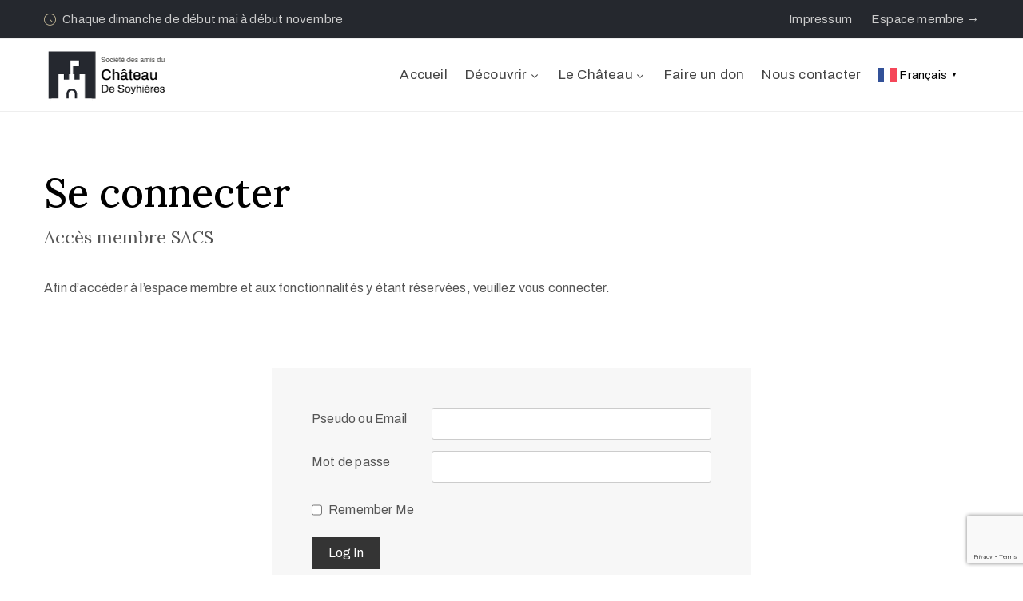

--- FILE ---
content_type: text/html; charset=UTF-8
request_url: https://chateaudesoyhieres.ch/connexion/
body_size: 14993
content:
<!DOCTYPE html>
<html lang="fr-FR" >

<head>
    <meta http-equiv="Content-Type" content="text/html; charset=UTF-8" />
    <link rel="profile" href="//gmpg.org/xfn/11">
    <link rel="pingback" href="https://chateaudesoyhieres.ch/xmlrpc.php">
    <meta http-equiv="X-UA-Compatible" content="IE=edge">
    <meta name="viewport" content="width=device-width, initial-scale=1, shrink-to-fit=no"/>
    <title>Se connecter &#8211; Château de Soyhières</title>
<meta name='robots' content='max-image-preview:large' />
<link rel='dns-prefetch' href='//www.google.com' />
<link rel='dns-prefetch' href='//fonts.googleapis.com' />
<link rel="alternate" type="application/rss+xml" title="Château de Soyhières &raquo; Flux" href="https://chateaudesoyhieres.ch/feed/" />
<link rel="alternate" type="application/rss+xml" title="Château de Soyhières &raquo; Flux des commentaires" href="https://chateaudesoyhieres.ch/comments/feed/" />
<link rel="alternate" type="application/rss+xml" title="Château de Soyhières &raquo; Se connecter Flux des commentaires" href="https://chateaudesoyhieres.ch/connexion/feed/" />
<link rel="alternate" title="oEmbed (JSON)" type="application/json+oembed" href="https://chateaudesoyhieres.ch/wp-json/oembed/1.0/embed?url=https%3A%2F%2Fchateaudesoyhieres.ch%2Fconnexion%2F" />
<link rel="alternate" title="oEmbed (XML)" type="text/xml+oembed" href="https://chateaudesoyhieres.ch/wp-json/oembed/1.0/embed?url=https%3A%2F%2Fchateaudesoyhieres.ch%2Fconnexion%2F&#038;format=xml" />
<style id='wp-img-auto-sizes-contain-inline-css' type='text/css'>
img:is([sizes=auto i],[sizes^="auto," i]){contain-intrinsic-size:3000px 1500px}
/*# sourceURL=wp-img-auto-sizes-contain-inline-css */
</style>
<link rel='stylesheet' id='gtranslate-style-css' href='https://chateaudesoyhieres.ch/wp-content/plugins/gtranslate/gtranslate-style24.css?ver=6.9' type='text/css' media='all' />
<style id='wp-emoji-styles-inline-css' type='text/css'>

	img.wp-smiley, img.emoji {
		display: inline !important;
		border: none !important;
		box-shadow: none !important;
		height: 1em !important;
		width: 1em !important;
		margin: 0 0.07em !important;
		vertical-align: -0.1em !important;
		background: none !important;
		padding: 0 !important;
	}
/*# sourceURL=wp-emoji-styles-inline-css */
</style>
<style id='wp-block-library-inline-css' type='text/css'>
:root{--wp-block-synced-color:#7a00df;--wp-block-synced-color--rgb:122,0,223;--wp-bound-block-color:var(--wp-block-synced-color);--wp-editor-canvas-background:#ddd;--wp-admin-theme-color:#007cba;--wp-admin-theme-color--rgb:0,124,186;--wp-admin-theme-color-darker-10:#006ba1;--wp-admin-theme-color-darker-10--rgb:0,107,160.5;--wp-admin-theme-color-darker-20:#005a87;--wp-admin-theme-color-darker-20--rgb:0,90,135;--wp-admin-border-width-focus:2px}@media (min-resolution:192dpi){:root{--wp-admin-border-width-focus:1.5px}}.wp-element-button{cursor:pointer}:root .has-very-light-gray-background-color{background-color:#eee}:root .has-very-dark-gray-background-color{background-color:#313131}:root .has-very-light-gray-color{color:#eee}:root .has-very-dark-gray-color{color:#313131}:root .has-vivid-green-cyan-to-vivid-cyan-blue-gradient-background{background:linear-gradient(135deg,#00d084,#0693e3)}:root .has-purple-crush-gradient-background{background:linear-gradient(135deg,#34e2e4,#4721fb 50%,#ab1dfe)}:root .has-hazy-dawn-gradient-background{background:linear-gradient(135deg,#faaca8,#dad0ec)}:root .has-subdued-olive-gradient-background{background:linear-gradient(135deg,#fafae1,#67a671)}:root .has-atomic-cream-gradient-background{background:linear-gradient(135deg,#fdd79a,#004a59)}:root .has-nightshade-gradient-background{background:linear-gradient(135deg,#330968,#31cdcf)}:root .has-midnight-gradient-background{background:linear-gradient(135deg,#020381,#2874fc)}:root{--wp--preset--font-size--normal:16px;--wp--preset--font-size--huge:42px}.has-regular-font-size{font-size:1em}.has-larger-font-size{font-size:2.625em}.has-normal-font-size{font-size:var(--wp--preset--font-size--normal)}.has-huge-font-size{font-size:var(--wp--preset--font-size--huge)}.has-text-align-center{text-align:center}.has-text-align-left{text-align:left}.has-text-align-right{text-align:right}.has-fit-text{white-space:nowrap!important}#end-resizable-editor-section{display:none}.aligncenter{clear:both}.items-justified-left{justify-content:flex-start}.items-justified-center{justify-content:center}.items-justified-right{justify-content:flex-end}.items-justified-space-between{justify-content:space-between}.screen-reader-text{border:0;clip-path:inset(50%);height:1px;margin:-1px;overflow:hidden;padding:0;position:absolute;width:1px;word-wrap:normal!important}.screen-reader-text:focus{background-color:#ddd;clip-path:none;color:#444;display:block;font-size:1em;height:auto;left:5px;line-height:normal;padding:15px 23px 14px;text-decoration:none;top:5px;width:auto;z-index:100000}html :where(.has-border-color){border-style:solid}html :where([style*=border-top-color]){border-top-style:solid}html :where([style*=border-right-color]){border-right-style:solid}html :where([style*=border-bottom-color]){border-bottom-style:solid}html :where([style*=border-left-color]){border-left-style:solid}html :where([style*=border-width]){border-style:solid}html :where([style*=border-top-width]){border-top-style:solid}html :where([style*=border-right-width]){border-right-style:solid}html :where([style*=border-bottom-width]){border-bottom-style:solid}html :where([style*=border-left-width]){border-left-style:solid}html :where(img[class*=wp-image-]){height:auto;max-width:100%}:where(figure){margin:0 0 1em}html :where(.is-position-sticky){--wp-admin--admin-bar--position-offset:var(--wp-admin--admin-bar--height,0px)}@media screen and (max-width:600px){html :where(.is-position-sticky){--wp-admin--admin-bar--position-offset:0px}}

/*# sourceURL=wp-block-library-inline-css */
</style><style id='global-styles-inline-css' type='text/css'>
:root{--wp--preset--aspect-ratio--square: 1;--wp--preset--aspect-ratio--4-3: 4/3;--wp--preset--aspect-ratio--3-4: 3/4;--wp--preset--aspect-ratio--3-2: 3/2;--wp--preset--aspect-ratio--2-3: 2/3;--wp--preset--aspect-ratio--16-9: 16/9;--wp--preset--aspect-ratio--9-16: 9/16;--wp--preset--color--black: #000000;--wp--preset--color--cyan-bluish-gray: #abb8c3;--wp--preset--color--white: #ffffff;--wp--preset--color--pale-pink: #f78da7;--wp--preset--color--vivid-red: #cf2e2e;--wp--preset--color--luminous-vivid-orange: #ff6900;--wp--preset--color--luminous-vivid-amber: #fcb900;--wp--preset--color--light-green-cyan: #7bdcb5;--wp--preset--color--vivid-green-cyan: #00d084;--wp--preset--color--pale-cyan-blue: #8ed1fc;--wp--preset--color--vivid-cyan-blue: #0693e3;--wp--preset--color--vivid-purple: #9b51e0;--wp--preset--gradient--vivid-cyan-blue-to-vivid-purple: linear-gradient(135deg,rgb(6,147,227) 0%,rgb(155,81,224) 100%);--wp--preset--gradient--light-green-cyan-to-vivid-green-cyan: linear-gradient(135deg,rgb(122,220,180) 0%,rgb(0,208,130) 100%);--wp--preset--gradient--luminous-vivid-amber-to-luminous-vivid-orange: linear-gradient(135deg,rgb(252,185,0) 0%,rgb(255,105,0) 100%);--wp--preset--gradient--luminous-vivid-orange-to-vivid-red: linear-gradient(135deg,rgb(255,105,0) 0%,rgb(207,46,46) 100%);--wp--preset--gradient--very-light-gray-to-cyan-bluish-gray: linear-gradient(135deg,rgb(238,238,238) 0%,rgb(169,184,195) 100%);--wp--preset--gradient--cool-to-warm-spectrum: linear-gradient(135deg,rgb(74,234,220) 0%,rgb(151,120,209) 20%,rgb(207,42,186) 40%,rgb(238,44,130) 60%,rgb(251,105,98) 80%,rgb(254,248,76) 100%);--wp--preset--gradient--blush-light-purple: linear-gradient(135deg,rgb(255,206,236) 0%,rgb(152,150,240) 100%);--wp--preset--gradient--blush-bordeaux: linear-gradient(135deg,rgb(254,205,165) 0%,rgb(254,45,45) 50%,rgb(107,0,62) 100%);--wp--preset--gradient--luminous-dusk: linear-gradient(135deg,rgb(255,203,112) 0%,rgb(199,81,192) 50%,rgb(65,88,208) 100%);--wp--preset--gradient--pale-ocean: linear-gradient(135deg,rgb(255,245,203) 0%,rgb(182,227,212) 50%,rgb(51,167,181) 100%);--wp--preset--gradient--electric-grass: linear-gradient(135deg,rgb(202,248,128) 0%,rgb(113,206,126) 100%);--wp--preset--gradient--midnight: linear-gradient(135deg,rgb(2,3,129) 0%,rgb(40,116,252) 100%);--wp--preset--font-size--small: 13px;--wp--preset--font-size--medium: 20px;--wp--preset--font-size--large: 36px;--wp--preset--font-size--x-large: 42px;--wp--preset--spacing--20: 0.44rem;--wp--preset--spacing--30: 0.67rem;--wp--preset--spacing--40: 1rem;--wp--preset--spacing--50: 1.5rem;--wp--preset--spacing--60: 2.25rem;--wp--preset--spacing--70: 3.38rem;--wp--preset--spacing--80: 5.06rem;--wp--preset--shadow--natural: 6px 6px 9px rgba(0, 0, 0, 0.2);--wp--preset--shadow--deep: 12px 12px 50px rgba(0, 0, 0, 0.4);--wp--preset--shadow--sharp: 6px 6px 0px rgba(0, 0, 0, 0.2);--wp--preset--shadow--outlined: 6px 6px 0px -3px rgb(255, 255, 255), 6px 6px rgb(0, 0, 0);--wp--preset--shadow--crisp: 6px 6px 0px rgb(0, 0, 0);}:where(.is-layout-flex){gap: 0.5em;}:where(.is-layout-grid){gap: 0.5em;}body .is-layout-flex{display: flex;}.is-layout-flex{flex-wrap: wrap;align-items: center;}.is-layout-flex > :is(*, div){margin: 0;}body .is-layout-grid{display: grid;}.is-layout-grid > :is(*, div){margin: 0;}:where(.wp-block-columns.is-layout-flex){gap: 2em;}:where(.wp-block-columns.is-layout-grid){gap: 2em;}:where(.wp-block-post-template.is-layout-flex){gap: 1.25em;}:where(.wp-block-post-template.is-layout-grid){gap: 1.25em;}.has-black-color{color: var(--wp--preset--color--black) !important;}.has-cyan-bluish-gray-color{color: var(--wp--preset--color--cyan-bluish-gray) !important;}.has-white-color{color: var(--wp--preset--color--white) !important;}.has-pale-pink-color{color: var(--wp--preset--color--pale-pink) !important;}.has-vivid-red-color{color: var(--wp--preset--color--vivid-red) !important;}.has-luminous-vivid-orange-color{color: var(--wp--preset--color--luminous-vivid-orange) !important;}.has-luminous-vivid-amber-color{color: var(--wp--preset--color--luminous-vivid-amber) !important;}.has-light-green-cyan-color{color: var(--wp--preset--color--light-green-cyan) !important;}.has-vivid-green-cyan-color{color: var(--wp--preset--color--vivid-green-cyan) !important;}.has-pale-cyan-blue-color{color: var(--wp--preset--color--pale-cyan-blue) !important;}.has-vivid-cyan-blue-color{color: var(--wp--preset--color--vivid-cyan-blue) !important;}.has-vivid-purple-color{color: var(--wp--preset--color--vivid-purple) !important;}.has-black-background-color{background-color: var(--wp--preset--color--black) !important;}.has-cyan-bluish-gray-background-color{background-color: var(--wp--preset--color--cyan-bluish-gray) !important;}.has-white-background-color{background-color: var(--wp--preset--color--white) !important;}.has-pale-pink-background-color{background-color: var(--wp--preset--color--pale-pink) !important;}.has-vivid-red-background-color{background-color: var(--wp--preset--color--vivid-red) !important;}.has-luminous-vivid-orange-background-color{background-color: var(--wp--preset--color--luminous-vivid-orange) !important;}.has-luminous-vivid-amber-background-color{background-color: var(--wp--preset--color--luminous-vivid-amber) !important;}.has-light-green-cyan-background-color{background-color: var(--wp--preset--color--light-green-cyan) !important;}.has-vivid-green-cyan-background-color{background-color: var(--wp--preset--color--vivid-green-cyan) !important;}.has-pale-cyan-blue-background-color{background-color: var(--wp--preset--color--pale-cyan-blue) !important;}.has-vivid-cyan-blue-background-color{background-color: var(--wp--preset--color--vivid-cyan-blue) !important;}.has-vivid-purple-background-color{background-color: var(--wp--preset--color--vivid-purple) !important;}.has-black-border-color{border-color: var(--wp--preset--color--black) !important;}.has-cyan-bluish-gray-border-color{border-color: var(--wp--preset--color--cyan-bluish-gray) !important;}.has-white-border-color{border-color: var(--wp--preset--color--white) !important;}.has-pale-pink-border-color{border-color: var(--wp--preset--color--pale-pink) !important;}.has-vivid-red-border-color{border-color: var(--wp--preset--color--vivid-red) !important;}.has-luminous-vivid-orange-border-color{border-color: var(--wp--preset--color--luminous-vivid-orange) !important;}.has-luminous-vivid-amber-border-color{border-color: var(--wp--preset--color--luminous-vivid-amber) !important;}.has-light-green-cyan-border-color{border-color: var(--wp--preset--color--light-green-cyan) !important;}.has-vivid-green-cyan-border-color{border-color: var(--wp--preset--color--vivid-green-cyan) !important;}.has-pale-cyan-blue-border-color{border-color: var(--wp--preset--color--pale-cyan-blue) !important;}.has-vivid-cyan-blue-border-color{border-color: var(--wp--preset--color--vivid-cyan-blue) !important;}.has-vivid-purple-border-color{border-color: var(--wp--preset--color--vivid-purple) !important;}.has-vivid-cyan-blue-to-vivid-purple-gradient-background{background: var(--wp--preset--gradient--vivid-cyan-blue-to-vivid-purple) !important;}.has-light-green-cyan-to-vivid-green-cyan-gradient-background{background: var(--wp--preset--gradient--light-green-cyan-to-vivid-green-cyan) !important;}.has-luminous-vivid-amber-to-luminous-vivid-orange-gradient-background{background: var(--wp--preset--gradient--luminous-vivid-amber-to-luminous-vivid-orange) !important;}.has-luminous-vivid-orange-to-vivid-red-gradient-background{background: var(--wp--preset--gradient--luminous-vivid-orange-to-vivid-red) !important;}.has-very-light-gray-to-cyan-bluish-gray-gradient-background{background: var(--wp--preset--gradient--very-light-gray-to-cyan-bluish-gray) !important;}.has-cool-to-warm-spectrum-gradient-background{background: var(--wp--preset--gradient--cool-to-warm-spectrum) !important;}.has-blush-light-purple-gradient-background{background: var(--wp--preset--gradient--blush-light-purple) !important;}.has-blush-bordeaux-gradient-background{background: var(--wp--preset--gradient--blush-bordeaux) !important;}.has-luminous-dusk-gradient-background{background: var(--wp--preset--gradient--luminous-dusk) !important;}.has-pale-ocean-gradient-background{background: var(--wp--preset--gradient--pale-ocean) !important;}.has-electric-grass-gradient-background{background: var(--wp--preset--gradient--electric-grass) !important;}.has-midnight-gradient-background{background: var(--wp--preset--gradient--midnight) !important;}.has-small-font-size{font-size: var(--wp--preset--font-size--small) !important;}.has-medium-font-size{font-size: var(--wp--preset--font-size--medium) !important;}.has-large-font-size{font-size: var(--wp--preset--font-size--large) !important;}.has-x-large-font-size{font-size: var(--wp--preset--font-size--x-large) !important;}
/*# sourceURL=global-styles-inline-css */
</style>

<style id='classic-theme-styles-inline-css' type='text/css'>
/*! This file is auto-generated */
.wp-block-button__link{color:#fff;background-color:#32373c;border-radius:9999px;box-shadow:none;text-decoration:none;padding:calc(.667em + 2px) calc(1.333em + 2px);font-size:1.125em}.wp-block-file__button{background:#32373c;color:#fff;text-decoration:none}
/*# sourceURL=/wp-includes/css/classic-themes.min.css */
</style>
<link rel='stylesheet' id='contact-form-7-css' href='https://chateaudesoyhieres.ch/wp-content/plugins/contact-form-7/includes/css/styles.css?ver=5.6.3' type='text/css' media='all' />
<link rel='stylesheet' id='wpa-css-css' href='https://chateaudesoyhieres.ch/wp-content/plugins/honeypot/includes/css/wpa.css?ver=2.0.1' type='text/css' media='all' />
<link rel='stylesheet' id='ovacoll_style-css' href='https://chateaudesoyhieres.ch/wp-content/plugins/ova-collections/assets/css/frontend/ovacoll-style.css?ver=6.9' type='text/css' media='all' />
<link rel='stylesheet' id='ovaex-style-css' href='https://chateaudesoyhieres.ch/wp-content/plugins/ova-exhibition/assets/css/frontend/ovaex-style.css' type='text/css' media='all' />
<link rel='stylesheet' id='bootstrap-css' href='https://chateaudesoyhieres.ch/wp-content/themes/muzze/assets/libs/bootstrap/css/bootstrap.min.css' type='text/css' media='all' />
<link rel='stylesheet' id='flaticon-css' href='https://chateaudesoyhieres.ch/wp-content/themes/muzze/assets/libs/flaticon/font/flaticon.css' type='text/css' media='all' />
<link rel='stylesheet' id='themify-icon-css' href='https://chateaudesoyhieres.ch/wp-content/themes/muzze/assets/libs/themify-icon/themify-icons.css' type='text/css' media='all' />
<link rel='stylesheet' id='select2-css' href='https://chateaudesoyhieres.ch/wp-content/themes/muzze/assets/libs/select2/select2.min.css' type='text/css' media='all' />
<link rel='stylesheet' id='v4-shims-css' href='https://chateaudesoyhieres.ch/wp-content/themes/muzze/assets/libs/fontawesome/css/v4-shims.min.css' type='text/css' media='all' />
<link rel='stylesheet' id='fontawesome-css' href='https://chateaudesoyhieres.ch/wp-content/themes/muzze/assets/libs/fontawesome/css/all.min.css' type='text/css' media='all' />
<link rel='stylesheet' id='elegant_font-css' href='https://chateaudesoyhieres.ch/wp-content/themes/muzze/assets/libs/elegant_font/el_style.css' type='text/css' media='all' />
<link rel='stylesheet' id='muzze-theme-css' href='https://chateaudesoyhieres.ch/wp-content/themes/muzze/assets/css/theme.css' type='text/css' media='all' />
<link rel='stylesheet' id='parent-style-css' href='https://chateaudesoyhieres.ch/wp-content/themes/muzze/style.css' type='text/css' media='all' />
<link rel='stylesheet' id='muzze-style-css' href='https://chateaudesoyhieres.ch/wp-content/themes/muzze-child/style.css' type='text/css' media='all' />
<style id='muzze-style-inline-css' type='text/css'>

body{
	font-family: Archivo;
	font-weight: 400;
	font-size: 16px;
	line-height: 28px;
	letter-spacing: 0.2px;
	color: #555555;
}
p{
	color: #555555;
	line-height: 28px;
}

h1,h2,h3,h4,h5,h6, .second_font {
	font-family: Lora;
	letter-spacing: 0px;
}



.search_archive_event form .ovaev_submit:hover,
.archive_event .content .desc .event_post .button_event .book:hover,
.archive_event .content .desc .event_post .button_event .book.btn-free:hover, 
.single_exhibition .exhibition_content .line .wrapper_order .order_ticket .member:hover, 
.single_exhibition .exhibition_content .line .wrapper_order .order_ticket .button_order:hover,
.archive_collection .search_archive_coll #search_collection .ovacoll_submit:hover
{
	background-color: #c1b696;
	border-color: #c1b696;
}
.archive_event.type1 .content .date-event .date-month, 
.single_exhibition .title_top .back_event:hover, 
.single_event .title_top .back_event:hover,
.single_event .wrapper_order .order_ticket .share_social .share-social-icons li:hover a,
.single_exhibition .exhibition_content .line .wrapper_order .order_ticket .share_social .share-social-icons li:hover a,
.archive_collection .content_archive_coll.type1 .items_archive_coll .desc .title a:hover, 
.archive_collection .content_archive_coll.type2 .items_archive_coll .desc .title a:hover,
.archive_collection .content_archive_coll.type1 .items_archive_coll .desc .artists a:hover,
.archive_collection .content_archive_coll.type2 .items_archive_coll .desc .artists a:hover,
.single_collection .collection_intro .back_collections a:hover,
.archive_artist .content .items .name:hover,
.archive_artist .content .items .contact .phone:hover,
.archive_artist .content .items .contact .email:hover,
.single_artist .intro .desc .phone:hover,
.single_artist .intro .desc .email:hover,
.single_artist .work .wrap_archive_masonry .wrap_items .items .wrapper-content div:hover,
.sidebar .widget.widget_categories ul li a:hover, 
.sidebar .widget.widget_archive ul li a:hover, 
.sidebar .widget.widget_meta ul li a:hover, 
.sidebar .widget.widget_pages ul li a:hover, 
.sidebar .widget.widget_nav_menu ul li a:hover,
.sidebar .widget .ova-recent-post-slide .list-recent-post .item-recent-post .content h2.title a:hover,
.sidebar .widget.widget_tag_cloud .tagcloud a:hover,
.blog_header .link-all-blog:hover,
.blog_header .post-meta-content .post-author a:hover,
.blog_header .post-meta-content .categories a:hover,
.detail-blog-muzze .socials .socials-inner .share-social .share-social-icons li a:hover,
.content_comments .comments ul.commentlists li.comment .comment-body .ova_reply .comment-reply-link:hover,
.content_comments .comments ul.commentlists li.comment .comment-body .ova_reply .comment-edit-link:hover,
article.post-wrap .post-content .post-meta .post-meta-content .post-author a:hover, 
article.post-wrap .post-content .post-meta .post-meta-content .categories a:hover
{
	color: #c1b696;
}
.archive_event .content .desc .event_post .button_event .view_detail:hover
{
	border-color: #c1b696;
	color: #c1b696;
}
.archive_event.type2 .content .date-event .date,
.archive_event.type3 .content .date-event .date,
.single_event .wrapper_order .order_ticket .button_order:hover,
.single_event .event_content .tab-Location ul.nav li.nav-item a.active:after,
.single_event .event_content .tab-Location ul.nav li.nav-item a:hover:after,
.single_event .wrapper_order .order_ticket .share_social:hover i,
.single_exhibition .exhibition_content .line .wrapper_order .order_ticket .share_social:hover i,
.archive_artist .content .items .contact .email:hover:after,
.single_artist .intro .desc .email:hover:after,
.muzze_404_page .pnf-content .go_back:hover,
.content_comments .comments .comment-respond .comment-form p.form-submit #submit:hover
{
	background-color: #c1b696;
}






/*# sourceURL=muzze-style-inline-css */
</style>
<link rel='stylesheet' id='ova-google-fonts-css' href='//fonts.googleapis.com/css?family=Archivo%3Aregular%2Citalic%2C500%2C500italic%2C600%2C600italic%2C700%2C700italic%7CLora%3Aregular%2Citalic%2C700%2C700italic' type='text/css' media='all' />
<link rel='stylesheet' id='elementor-icons-css' href='https://chateaudesoyhieres.ch/wp-content/plugins/elementor/assets/lib/eicons/css/elementor-icons.min.css?ver=5.11.0' type='text/css' media='all' />
<link rel='stylesheet' id='elementor-animations-css' href='https://chateaudesoyhieres.ch/wp-content/plugins/elementor/assets/lib/animations/animations.min.css?ver=3.2.4' type='text/css' media='all' />
<link rel='stylesheet' id='elementor-frontend-css' href='https://chateaudesoyhieres.ch/wp-content/plugins/elementor/assets/css/frontend.min.css?ver=3.2.4' type='text/css' media='all' />
<style id='elementor-frontend-inline-css' type='text/css'>
@font-face{font-family:eicons;src:url(https://chateaudesoyhieres.ch/wp-content/plugins/elementor/assets/lib/eicons/fonts/eicons.eot?5.10.0);src:url(https://chateaudesoyhieres.ch/wp-content/plugins/elementor/assets/lib/eicons/fonts/eicons.eot?5.10.0#iefix) format("embedded-opentype"),url(https://chateaudesoyhieres.ch/wp-content/plugins/elementor/assets/lib/eicons/fonts/eicons.woff2?5.10.0) format("woff2"),url(https://chateaudesoyhieres.ch/wp-content/plugins/elementor/assets/lib/eicons/fonts/eicons.woff?5.10.0) format("woff"),url(https://chateaudesoyhieres.ch/wp-content/plugins/elementor/assets/lib/eicons/fonts/eicons.ttf?5.10.0) format("truetype"),url(https://chateaudesoyhieres.ch/wp-content/plugins/elementor/assets/lib/eicons/fonts/eicons.svg?5.10.0#eicon) format("svg");font-weight:400;font-style:normal}
/*# sourceURL=elementor-frontend-inline-css */
</style>
<link rel='stylesheet' id='elementor-post-5090-css' href='https://chateaudesoyhieres.ch/wp-content/uploads/elementor/css/post-5090.css?ver=1623759116' type='text/css' media='all' />
<link rel='stylesheet' id='elementor-post-5221-css' href='https://chateaudesoyhieres.ch/wp-content/uploads/elementor/css/post-5221.css?ver=1624275007' type='text/css' media='all' />
<link rel='stylesheet' id='style-elementor-css' href='https://chateaudesoyhieres.ch/wp-content/plugins/ova-framework/assets/css/style-elementor.css' type='text/css' media='all' />
<link rel='stylesheet' id='ova_megamenu_css-css' href='https://chateaudesoyhieres.ch/wp-content/plugins/ova-megamenu/assets/style.css' type='text/css' media='all' />
<link rel='stylesheet' id='google-fonts-1-css' href='https://fonts.googleapis.com/css?family=Roboto%3A100%2C100italic%2C200%2C200italic%2C300%2C300italic%2C400%2C400italic%2C500%2C500italic%2C600%2C600italic%2C700%2C700italic%2C800%2C800italic%2C900%2C900italic%7CRoboto+Slab%3A100%2C100italic%2C200%2C200italic%2C300%2C300italic%2C400%2C400italic%2C500%2C500italic%2C600%2C600italic%2C700%2C700italic%2C800%2C800italic%2C900%2C900italic%7CLora%3A100%2C100italic%2C200%2C200italic%2C300%2C300italic%2C400%2C400italic%2C500%2C500italic%2C600%2C600italic%2C700%2C700italic%2C800%2C800italic%2C900%2C900italic&#038;display=auto&#038;ver=6.9' type='text/css' media='all' />
<link rel='stylesheet' id='wppb_stylesheet-css' href='https://chateaudesoyhieres.ch/wp-content/plugins/profile-builder/assets/css/style-front-end.css?ver=3.8.2' type='text/css' media='all' />
<script type="text/javascript" src="https://chateaudesoyhieres.ch/wp-includes/js/jquery/jquery.min.js?ver=3.7.1" id="jquery-core-js"></script>
<script type="text/javascript" src="https://chateaudesoyhieres.ch/wp-includes/js/jquery/jquery-migrate.min.js?ver=3.4.1" id="jquery-migrate-js"></script>
<script type="text/javascript" src="https://chateaudesoyhieres.ch/wp-content/plugins/ova-collections/assets/js/frontend/ovacoll-script.js?ver=6.9" id="ovacoll_script-js"></script>
<link rel="https://api.w.org/" href="https://chateaudesoyhieres.ch/wp-json/" /><link rel="alternate" title="JSON" type="application/json" href="https://chateaudesoyhieres.ch/wp-json/wp/v2/pages/5221" /><link rel="EditURI" type="application/rsd+xml" title="RSD" href="https://chateaudesoyhieres.ch/xmlrpc.php?rsd" />
<meta name="generator" content="WordPress 6.9" />
<link rel="canonical" href="https://chateaudesoyhieres.ch/connexion/" />
<link rel='shortlink' href='https://chateaudesoyhieres.ch/?p=5221' />
<style type="text/css">.recentcomments a{display:inline !important;padding:0 !important;margin:0 !important;}</style><script type="text/javascript">if (typeof ajaxurl === "undefined") {var ajaxurl = "https://chateaudesoyhieres.ch/wp-admin/admin-ajax.php"}</script><link rel="icon" href="https://chateaudesoyhieres.ch/wp-content/uploads/2019/01/cropped-castle_favicon-1-32x32.png" sizes="32x32" />
<link rel="icon" href="https://chateaudesoyhieres.ch/wp-content/uploads/2019/01/cropped-castle_favicon-1-192x192.png" sizes="192x192" />
<link rel="apple-touch-icon" href="https://chateaudesoyhieres.ch/wp-content/uploads/2019/01/cropped-castle_favicon-1-180x180.png" />
<meta name="msapplication-TileImage" content="https://chateaudesoyhieres.ch/wp-content/uploads/2019/01/cropped-castle_favicon-1-270x270.png" />
<link rel='stylesheet' id='elementor-post-2560-css' href='https://chateaudesoyhieres.ch/wp-content/uploads/elementor/css/post-2560.css?ver=1648476751' type='text/css' media='all' />
<link rel='stylesheet' id='elementor-post-563-css' href='https://chateaudesoyhieres.ch/wp-content/uploads/elementor/css/post-563.css?ver=1701858597' type='text/css' media='all' />
<link rel='stylesheet' id='google-fonts-2-css' href='https://fonts.googleapis.com/css?family=Archivo%3A100%2C100italic%2C200%2C200italic%2C300%2C300italic%2C400%2C400italic%2C500%2C500italic%2C600%2C600italic%2C700%2C700italic%2C800%2C800italic%2C900%2C900italic&#038;display=auto&#038;ver=6.9' type='text/css' media='all' />
<link rel='stylesheet' id='elementor-icons-shared-0-css' href='https://chateaudesoyhieres.ch/wp-content/plugins/elementor/assets/lib/font-awesome/css/fontawesome.min.css?ver=5.15.1' type='text/css' media='all' />
<link rel='stylesheet' id='elementor-icons-fa-solid-css' href='https://chateaudesoyhieres.ch/wp-content/plugins/elementor/assets/lib/font-awesome/css/solid.min.css?ver=5.15.1' type='text/css' media='all' />
</head>

<body data-rsssl=1 class="wp-singular page-template page-template-elementor_header_footer page page-id-5221 wp-theme-muzze wp-child-theme-muzze-child elementor-default elementor-template-full-width elementor-kit-5090 elementor-page elementor-page-5221" ><div class="ova-wrapp">
	
		<div data-elementor-type="wp-post" data-elementor-id="2560" class="elementor elementor-2560" data-elementor-settings="[]">
							<div class="elementor-section-wrap">
							<section class="elementor-section elementor-top-section elementor-element elementor-element-a69d104 elementor-hidden-desktop elementor-section-boxed elementor-section-height-default elementor-section-height-default" data-id="a69d104" data-element_type="section">
						<div class="elementor-container elementor-column-gap-default">
					<div class="elementor-column elementor-col-33 elementor-top-column elementor-element elementor-element-df83f97" data-id="df83f97" data-element_type="column">
			<div class="elementor-widget-wrap elementor-element-populated">
								<div class="elementor-element elementor-element-b57d8c9 elementor-widget elementor-widget-ova_logo" data-id="b57d8c9" data-element_type="widget" data-widget_type="ova_logo.default">
				<div class="elementor-widget-container">
			
			<a class="ova_logo" href="https://chateaudesoyhieres.ch/">
				<img src="https://chateaudesoyhieres.ch/wp-content/uploads/2019/01/sacs_logo-2.png" alt="Château de Soyhières" class="desk-logo d-none d-xl-block" />
				<img src="https://chateaudesoyhieres.ch/wp-content/uploads/2019/01/sacs_logo-2.png" alt="Château de Soyhières" class="mobile-logo d-block d-xl-none" />

				<img src="https://chateaudesoyhieres.ch/wp-content/uploads/2019/01/sacs_logo-2.png" alt="Château de Soyhières" class="logo-fixed" />
			</a>

				</div>
				</div>
					</div>
		</div>
				<div class="elementor-column elementor-col-33 elementor-top-column elementor-element elementor-element-5d3d815" data-id="5d3d815" data-element_type="column">
			<div class="elementor-widget-wrap elementor-element-populated">
								<div class="elementor-element elementor-element-e610427 elementor-widget elementor-widget-shortcode" data-id="e610427" data-element_type="widget" data-widget_type="shortcode.default">
				<div class="elementor-widget-container">
					<div class="elementor-shortcode"><!-- GTranslate: https://gtranslate.io/ -->
<a href="#" class="switcher-popup glink nturl notranslate" onclick="openGTPopup(this)"><img src="//chateaudesoyhieres.ch/wp-content/plugins/gtranslate/flags/svg/fr.svg" height="24" width="24" alt="fr" /> <span>Français</span><span style="color:#666;font-size:8px;font-weight:bold;">&#9660;</span></a>
<div id="gt_fade" class="gt_black_overlay"></div>
<div id="gt_lightbox" class="gt_white_content notranslate">
<div style="position:relative;height:14px;"><span onclick="closeGTPopup()" style="position:absolute;right:2px;top:2px;font-weight:bold;font-size:12px;cursor:pointer;color:#444;font-family:cursive;">X</span></div>
<div class="gt_languages">
<a href="#" onclick="changeGTLanguage('fr|fr', this);return false;" title="Français" class="glink nturl selected"><img data-gt-lazy-src="//chateaudesoyhieres.ch/wp-content/plugins/gtranslate/flags/svg/fr.svg" height="24" width="24" alt="fr" /> <span>Français</span></a><a href="#" onclick="changeGTLanguage('fr|en', this);return false;" title="English" class="glink nturl"><img data-gt-lazy-src="//chateaudesoyhieres.ch/wp-content/plugins/gtranslate/flags/svg/en.svg" height="24" width="24" alt="en" /> <span>English</span></a><a href="#" onclick="changeGTLanguage('fr|de', this);return false;" title="Deutsch" class="glink nturl"><img data-gt-lazy-src="//chateaudesoyhieres.ch/wp-content/plugins/gtranslate/flags/svg/de.svg" height="24" width="24" alt="de" /> <span>Deutsch</span></a><a href="#" onclick="changeGTLanguage('fr|it', this);return false;" title="Italiano" class="glink nturl"><img data-gt-lazy-src="//chateaudesoyhieres.ch/wp-content/plugins/gtranslate/flags/svg/it.svg" height="24" width="24" alt="it" /> <span>Italiano</span></a></div>
</div>
<style>
.gt_black_overlay {display:none;position:fixed;top:0%;left:0%;width:100%;height:100%;background-color:black;z-index:2017;-moz-opacity:0.8;opacity:.80;filter:alpha(opacity=80);}
.gt_white_content {display:none;position:fixed;top:50%;left:50%;width:341px;height:165px;margin:-82.5px 0 0 -170.5px;padding:6px 16px;border-radius:5px;background-color:white;color:black;z-index:19881205;overflow:auto;text-align:left;}
.gt_white_content a {display:block;padding:5px 0;border-bottom:1px solid #e7e7e7;white-space:nowrap;}
.gt_white_content a:last-of-type {border-bottom:none;}
.gt_white_content a.selected {background-color:#ffc;}
.gt_white_content .gt_languages {column-count:1;column-gap:10px;}
.gt_white_content::-webkit-scrollbar-track{-webkit-box-shadow:inset 0 0 3px rgba(0,0,0,0.3);border-radius:5px;background-color:#F5F5F5;}
.gt_white_content::-webkit-scrollbar {width:5px;}
.gt_white_content::-webkit-scrollbar-thumb {border-radius:5px;-webkit-box-shadow: inset 0 0 3px rgba(0,0,0,.3);background-color:#888;}
</style>

<script>
function openGTPopup(a) {jQuery('.gt_white_content a img').each(function() {if(!jQuery(this)[0].hasAttribute('src'))jQuery(this).attr('src', jQuery(this).attr('data-gt-lazy-src'))});if(a === undefined){document.getElementById('gt_lightbox').style.display='block';document.getElementById('gt_fade').style.display='block';}else{jQuery(a).parent().find('#gt_lightbox').css('display', 'block');jQuery(a).parent().find('#gt_fade').css('display', 'block');}}
function closeGTPopup() {jQuery('.gt_white_content').css('display', 'none');jQuery('.gt_black_overlay').css('display', 'none');}
function changeGTLanguage(pair, a) {doGTranslate(pair);jQuery('a.switcher-popup').html(jQuery(a).html()+'<span style="color:#666;font-size:8px;font-weight:bold;">&#9660;</span>');closeGTPopup();}
jQuery('.gt_black_overlay').click(function(e) {if(jQuery('.gt_white_content').is(':visible')) {closeGTPopup()}});
</script>
<style>#goog-gt-tt{display:none!important;}.goog-te-banner-frame{display:none!important;}.goog-te-menu-value:hover{text-decoration:none!important;}.goog-text-highlight{background-color:transparent!important;box-shadow:none!important;}body{top:0!important;}#google_translate_element2{display:none!important;}</style>
<div id="google_translate_element2"></div>
<script>function googleTranslateElementInit2() {new google.translate.TranslateElement({pageLanguage: 'fr',autoDisplay: false}, 'google_translate_element2');}if(!window.gt_translate_script){window.gt_translate_script=document.createElement('script');gt_translate_script.src='https://translate.google.com/translate_a/element.js?cb=googleTranslateElementInit2';document.body.appendChild(gt_translate_script);}</script>

<script>
function GTranslateGetCurrentLang() {var keyValue = document['cookie'].match('(^|;) ?googtrans=([^;]*)(;|$)');return keyValue ? keyValue[2].split('/')[2] : null;}
function GTranslateFireEvent(element,event){try{if(document.createEventObject){var evt=document.createEventObject();element.fireEvent('on'+event,evt)}else{var evt=document.createEvent('HTMLEvents');evt.initEvent(event,true,true);element.dispatchEvent(evt)}}catch(e){}}
function doGTranslate(lang_pair){if(lang_pair.value)lang_pair=lang_pair.value;if(lang_pair=='')return;var lang=lang_pair.split('|')[1];if(GTranslateGetCurrentLang() == null && lang == lang_pair.split('|')[0])return;if(typeof ga=='function'){ga('send', 'event', 'GTranslate', lang, location.hostname+location.pathname+location.search);}var teCombo;var sel=document.getElementsByTagName('select');for(var i=0;i<sel.length;i++)if(sel[i].className.indexOf('goog-te-combo')!=-1){teCombo=sel[i];break;}if(document.getElementById('google_translate_element2')==null||document.getElementById('google_translate_element2').innerHTML.length==0||teCombo.length==0||teCombo.innerHTML.length==0){setTimeout(function(){doGTranslate(lang_pair)},500)}else{teCombo.value=lang;GTranslateFireEvent(teCombo,'change');GTranslateFireEvent(teCombo,'change')}}
if(GTranslateGetCurrentLang() != null)jQuery(document).ready(function() {var lang_html = jQuery(".gt_languages a[onclick*='|"+GTranslateGetCurrentLang()+"']").html();if(typeof lang_html != "undefined")jQuery('a.switcher-popup').html(lang_html.replace("data-gt-lazy-", "")+'<span style="color:#666;font-size:8px;font-weight:bold;">&#9660;</span>');});
</script>
</div>
				</div>
				</div>
					</div>
		</div>
				<div class="elementor-column elementor-col-33 elementor-top-column elementor-element elementor-element-0371834" data-id="0371834" data-element_type="column">
			<div class="elementor-widget-wrap elementor-element-populated">
								<div class="elementor-element elementor-element-706e1dc elementor-view-primary-menu elementor-widget__width-auto elementor-widget elementor-widget-henbergar_menu" data-id="706e1dc" data-element_type="widget" data-widget_type="henbergar_menu.default">
				<div class="elementor-widget-container">
					<div class="ova_menu_canvas">
			<div class="ova_wrap_nav NavBtn_left">

				<button class="ova_openNav" type="button">
					<span class="bar">
						<span class="bar-menu-line"></span>
						<span class="bar-menu-line"></span>
						<span class="bar-menu-line"></span>
					</span>
				</button>

				<div class="ova_nav_canvas canvas_left canvas_bg_gray">

					<a href="javascript:void(0)" class="ova_closeNav"><i class="fas fa-times"></i></a>

					<ul id="menu-primary-menu" class="menu sub_menu_dir_left"><li id="menu-item-1516" class="menu-item menu-item-type-post_type menu-item-object-page menu-item-home menu-item-1516 dropdown"><a href="https://chateaudesoyhieres.ch/" class="col_heading">Accueil</a></li><li id="menu-item-580" class="menu-item menu-item-type-post_type menu-item-object-page menu-item-has-children menu-item-580 dropdown ova-megamenu"><a href="https://chateaudesoyhieres.ch/visit-us/" class="col_heading">Découvrir <i class="arrow_carrot-down"></i></a><button type="button" class="dropdown-toggle"><i class="arrow_carrot-down"></i></button>
<ul class="ova-mega-menu two-columns  dropdown-menu"  role="menu">
	<li  id="menu-item-3737" class="menu-item menu-item-type-custom menu-item-object-custom menu-item-has-children menu-item-3737 dropdown" style="height: 300px"><ul><li class="title">Column 1</li><li><a href="https://chateaudesoyhieres.ch/visit-us/" class="" >Planifiez votre visite</a></li><li><a href="/visit-us/#hours_admin" class="" >Horaires</a></li><li><a href="/visit-us/#direction" class="" >Directions</a></li><li><a href="/visit-us/#accessibility" class="" >Accessibilité</a></li><li><a href="/visit-us/#group_tours" class="" >Visites guidées</a></li><li><a href="/visit-us/#other_facilities" class="" >Autres découvertes</a></li></ul></li>	<li  id="menu-item-3738" class="menu-item menu-item-type-custom menu-item-object-custom menu-item-3738 dropdown" style="height: 300px"><ul><li class="title">Column 2</li><li class="muzze_info_sc  "><div class="content hour"><div class="lable second_font">Heures</div><div class="info">Chaque dimanche de début mai à début novembre</div></div><div class="content loc"><div class="lable second_font">Emplacement</div><div class="info">2805 Soyhières</div></div><div class="info_btn"><i class="icon_pin_alt"></i><a href="https://www.google.com/maps/place/Ch%C3%A2teau+de+Soyhi%C3%A8res/@47.3875659,7.3737603,15z/data=!4m2!3m1!1s0x0:0x9fa91a2a0e137677?sa=X&ved=2ahUKEwjIyPqcnKjxAhWUPewKHbkbAFEQ_BIwFXoECD4QBQ" target="_blank">S'y rendre</a></div></li></ul></li></ul></li><li id="menu-item-1527" class="menu-item menu-item-type-custom menu-item-object-custom menu-item-has-children menu-item-1527 dropdown"><a href="#" class="col_heading">Le Château <i class="arrow_carrot-down"></i></a><button type="button" class="dropdown-toggle"><i class="arrow_carrot-down"></i></button>
<ul class="dropdown-menu submenu" role="menu">
	<li id="menu-item-136" class="menu-item menu-item-type-post_type menu-item-object-page menu-item-136 dropdown"><a href="https://chateaudesoyhieres.ch/histoire/" class="col_heading">Histoire</a></li>	<li id="menu-item-5201" class="menu-item menu-item-type-post_type menu-item-object-page menu-item-5201 dropdown"><a href="https://chateaudesoyhieres.ch/auguste-quiquerez/" class="col_heading">Auguste Quiquerez</a></li>	<li id="menu-item-5204" class="menu-item menu-item-type-post_type menu-item-object-page menu-item-5204 dropdown"><a href="https://chateaudesoyhieres.ch/sacquerie/" class="col_heading">Sacquerie</a></li></ul></li><li id="menu-item-1528" class="menu-item menu-item-type-post_type menu-item-object-page menu-item-1528 dropdown"><a href="https://chateaudesoyhieres.ch/donate/" class="col_heading">Faire un don</a></li><li id="menu-item-449" class="menu-item menu-item-type-post_type menu-item-object-page menu-item-449 dropdown"><a href="https://chateaudesoyhieres.ch/contact/" class="col_heading">Nous contacter</a></li></ul>					<div class="content-social-info">
													<ul class="info-top">
																	<li><span>info@chateaudesoyhieres.ch</span></li>
															</ul>
												
						<ul class="menu-icon-social">
																							<li class="item-icon"><a href=""   ><i class="fa fa-instagram"></i></a></li>
													</ul>

						<span class="info_bottom"><a href="https://chateaudesoyhieres.ch/espace-membre"    >Espace membre</a> / <a href="https://chateaudesoyhieres.ch/impressum/"   >Impressum</a></span>

					</div>
				</div>

				<div class="ova_closeCanvas ova_closeNav"></div>
			</div>
		</div>

		

			</div>
				</div>
					</div>
		</div>
							</div>
		</section>
				<section class="elementor-section elementor-top-section elementor-element elementor-element-671ca11 elementor-hidden-tablet elementor-hidden-phone elementor-section-content-middle elementor-section-boxed elementor-section-height-default elementor-section-height-default" data-id="671ca11" data-element_type="section" data-settings="{&quot;background_background&quot;:&quot;classic&quot;}">
						<div class="elementor-container elementor-column-gap-default">
					<div class="elementor-column elementor-col-50 elementor-top-column elementor-element elementor-element-098667f" data-id="098667f" data-element_type="column">
			<div class="elementor-widget-wrap elementor-element-populated">
								<div class="elementor-element elementor-element-972eace elementor-widget__width-auto elementor-widget elementor-widget-ova_icon_muzze" data-id="972eace" data-element_type="widget" data-widget_type="ova_icon_muzze.default">
				<div class="elementor-widget-container">
					<div class="ova-icon-muzze">
			<i class="flaticon-clock"></i>
		</div>
			</div>
				</div>
				<div class="elementor-element elementor-element-4f5c41a elementor-widget__width-auto elementor-widget elementor-widget-heading" data-id="4f5c41a" data-element_type="widget" data-widget_type="heading.default">
				<div class="elementor-widget-container">
			<span class="elementor-heading-title elementor-size-default">Chaque dimanche de début mai à début novembre</span>		</div>
				</div>
					</div>
		</div>
				<div class="elementor-column elementor-col-50 elementor-top-column elementor-element elementor-element-e186cf2" data-id="e186cf2" data-element_type="column">
			<div class="elementor-widget-wrap elementor-element-populated">
								<div class="elementor-element elementor-element-0a14f06 elementor-widget__width-auto elementor-widget elementor-widget-button" data-id="0a14f06" data-element_type="widget" data-widget_type="button.default">
				<div class="elementor-widget-container">
					<div class="elementor-button-wrapper">
			<a href="/impressum" class="elementor-button-link elementor-button elementor-size-sm" role="button">
						<span class="elementor-button-content-wrapper">
						<span class="elementor-button-text">Impressum</span>
		</span>
					</a>
		</div>
				</div>
				</div>
				<div class="elementor-element elementor-element-0359ba1 elementor-widget__width-auto elementor-widget elementor-widget-button" data-id="0359ba1" data-element_type="widget" data-widget_type="button.default">
				<div class="elementor-widget-container">
					<div class="elementor-button-wrapper">
			<a href="/espace-membre" class="elementor-button-link elementor-button elementor-size-sm" role="button">
						<span class="elementor-button-content-wrapper">
						<span class="elementor-button-text">Espace membre  →</span>
		</span>
					</a>
		</div>
				</div>
				</div>
					</div>
		</div>
							</div>
		</section>
				<section class="elementor-section elementor-top-section elementor-element elementor-element-7df7756 elementor-hidden-tablet elementor-hidden-phone elementor-section-content-middle ovamenu_shrink elementor-section-boxed elementor-section-height-default elementor-section-height-default" data-id="7df7756" data-element_type="section" data-settings="{&quot;background_background&quot;:&quot;classic&quot;}">
						<div class="elementor-container elementor-column-gap-default">
					<div class="elementor-column elementor-col-33 elementor-top-column elementor-element elementor-element-6e3008a" data-id="6e3008a" data-element_type="column">
			<div class="elementor-widget-wrap elementor-element-populated">
								<div class="elementor-element elementor-element-cd05542 elementor-widget elementor-widget-ova_logo" data-id="cd05542" data-element_type="widget" data-widget_type="ova_logo.default">
				<div class="elementor-widget-container">
			
			<a class="ova_logo" href="https://chateaudesoyhieres.ch/">
				<img src="https://chateaudesoyhieres.ch/wp-content/uploads/2019/01/sacs_logo-1.png" alt="Château de Soyhières" class="desk-logo d-none d-xl-block" />
				<img src="https://chateaudesoyhieres.ch/wp-content/uploads/2019/01/sacs_logo-1.png" alt="Château de Soyhières" class="mobile-logo d-block d-xl-none" />

				<img src="https://chateaudesoyhieres.ch/wp-content/uploads/2019/01/sacs_logo-1.png" alt="Château de Soyhières" class="logo-fixed" />
			</a>

				</div>
				</div>
					</div>
		</div>
				<div class="elementor-column elementor-col-33 elementor-top-column elementor-element elementor-element-a5c2e1d header_group" data-id="a5c2e1d" data-element_type="column">
			<div class="elementor-widget-wrap elementor-element-populated">
								<div class="elementor-element elementor-element-fb0e909 elementor-view-primary-menu elementor-widget__width-auto elementor-widget elementor-widget-ova_menu" data-id="fb0e909" data-element_type="widget" data-widget_type="ova_menu.default">
				<div class="elementor-widget-container">
					<div class="ova_menu_clasic">
			<div class="ova_wrap_nav row NavBtn_left NavBtn_left">

					<button class="ova_openNav" type="button">
						<i class="fas fa-bars"></i>
					</button>

					

					<div class="ova_nav canvas_left canvas_bg_gray">
						<a href="javascript:void(0)" class="ova_closeNav"><i class="fas fa-times"></i></a>
						<ul id="menu-primary-menu-1" class="menu sub_menu_dir_right"><li class="menu-item menu-item-type-post_type menu-item-object-page menu-item-home menu-item-1516 dropdown"><a href="https://chateaudesoyhieres.ch/" class="col_heading">Accueil</a></li><li class="menu-item menu-item-type-post_type menu-item-object-page menu-item-has-children menu-item-580 dropdown ova-megamenu"><a href="https://chateaudesoyhieres.ch/visit-us/" class="col_heading">Découvrir <i class="arrow_carrot-down"></i></a><button type="button" class="dropdown-toggle"><i class="arrow_carrot-down"></i></button>
<ul class="ova-mega-menu two-columns  dropdown-menu"  role="menu">
	<li  class="menu-item menu-item-type-custom menu-item-object-custom menu-item-has-children menu-item-3737 dropdown" style="height: 300px"><ul><li class="title">Column 1</li><li><a href="https://chateaudesoyhieres.ch/visit-us/" class="" >Planifiez votre visite</a></li><li><a href="/visit-us/#hours_admin" class="" >Horaires</a></li><li><a href="/visit-us/#direction" class="" >Directions</a></li><li><a href="/visit-us/#accessibility" class="" >Accessibilité</a></li><li><a href="/visit-us/#group_tours" class="" >Visites guidées</a></li><li><a href="/visit-us/#other_facilities" class="" >Autres découvertes</a></li></ul></li>	<li  class="menu-item menu-item-type-custom menu-item-object-custom menu-item-3738 dropdown" style="height: 300px"><ul><li class="title">Column 2</li><li class="muzze_info_sc  "><div class="content hour"><div class="lable second_font">Heures</div><div class="info">Chaque dimanche de début mai à début novembre</div></div><div class="content loc"><div class="lable second_font">Emplacement</div><div class="info">2805 Soyhières</div></div><div class="info_btn"><i class="icon_pin_alt"></i><a href="https://www.google.com/maps/place/Ch%C3%A2teau+de+Soyhi%C3%A8res/@47.3875659,7.3737603,15z/data=!4m2!3m1!1s0x0:0x9fa91a2a0e137677?sa=X&ved=2ahUKEwjIyPqcnKjxAhWUPewKHbkbAFEQ_BIwFXoECD4QBQ" target="_blank">S'y rendre</a></div></li></ul></li></ul></li><li class="menu-item menu-item-type-custom menu-item-object-custom menu-item-has-children menu-item-1527 dropdown"><a href="#" class="col_heading">Le Château <i class="arrow_carrot-down"></i></a><button type="button" class="dropdown-toggle"><i class="arrow_carrot-down"></i></button>
<ul class="dropdown-menu submenu" role="menu">
	<li class="menu-item menu-item-type-post_type menu-item-object-page menu-item-136 dropdown"><a href="https://chateaudesoyhieres.ch/histoire/" class="col_heading">Histoire</a></li>	<li class="menu-item menu-item-type-post_type menu-item-object-page menu-item-5201 dropdown"><a href="https://chateaudesoyhieres.ch/auguste-quiquerez/" class="col_heading">Auguste Quiquerez</a></li>	<li class="menu-item menu-item-type-post_type menu-item-object-page menu-item-5204 dropdown"><a href="https://chateaudesoyhieres.ch/sacquerie/" class="col_heading">Sacquerie</a></li></ul></li><li class="menu-item menu-item-type-post_type menu-item-object-page menu-item-1528 dropdown"><a href="https://chateaudesoyhieres.ch/donate/" class="col_heading">Faire un don</a></li><li class="menu-item menu-item-type-post_type menu-item-object-page menu-item-449 dropdown"><a href="https://chateaudesoyhieres.ch/contact/" class="col_heading">Nous contacter</a></li></ul>					</div>

				<div class="ova_closeCanvas ova_closeNav"></div>
			</div>
		</div>
	
		

			</div>
				</div>
				<div class="elementor-element elementor-element-b41d72b elementor-view-primary-menu elementor-widget__width-auto elementor-hidden-desktop elementor-hidden-tablet elementor-widget elementor-widget-henbergar_menu" data-id="b41d72b" data-element_type="widget" data-widget_type="henbergar_menu.default">
				<div class="elementor-widget-container">
					<div class="ova_menu_canvas">
			<div class="ova_wrap_nav NavBtn_right">

				<button class="ova_openNav" type="button">
					<span class="bar">
						<span class="bar-menu-line"></span>
						<span class="bar-menu-line"></span>
						<span class="bar-menu-line"></span>
					</span>
				</button>

				<div class="ova_nav_canvas canvas_right canvas_bg_gray">

					<a href="javascript:void(0)" class="ova_closeNav"><i class="fas fa-times"></i></a>

					<ul id="menu-primary-menu-2" class="menu sub_menu_dir_left"><li class="menu-item menu-item-type-post_type menu-item-object-page menu-item-home menu-item-1516 dropdown"><a href="https://chateaudesoyhieres.ch/" class="col_heading">Accueil</a></li><li class="menu-item menu-item-type-post_type menu-item-object-page menu-item-has-children menu-item-580 dropdown ova-megamenu"><a href="https://chateaudesoyhieres.ch/visit-us/" class="col_heading">Découvrir <i class="arrow_carrot-down"></i></a><button type="button" class="dropdown-toggle"><i class="arrow_carrot-down"></i></button>
<ul class="ova-mega-menu two-columns  dropdown-menu"  role="menu">
	<li  class="menu-item menu-item-type-custom menu-item-object-custom menu-item-has-children menu-item-3737 dropdown" style="height: 300px"><ul><li class="title">Column 1</li><li><a href="https://chateaudesoyhieres.ch/visit-us/" class="" >Planifiez votre visite</a></li><li><a href="/visit-us/#hours_admin" class="" >Horaires</a></li><li><a href="/visit-us/#direction" class="" >Directions</a></li><li><a href="/visit-us/#accessibility" class="" >Accessibilité</a></li><li><a href="/visit-us/#group_tours" class="" >Visites guidées</a></li><li><a href="/visit-us/#other_facilities" class="" >Autres découvertes</a></li></ul></li>	<li  class="menu-item menu-item-type-custom menu-item-object-custom menu-item-3738 dropdown" style="height: 300px"><ul><li class="title">Column 2</li><li class="muzze_info_sc  "><div class="content hour"><div class="lable second_font">Heures</div><div class="info">Chaque dimanche de début mai à début novembre</div></div><div class="content loc"><div class="lable second_font">Emplacement</div><div class="info">2805 Soyhières</div></div><div class="info_btn"><i class="icon_pin_alt"></i><a href="https://www.google.com/maps/place/Ch%C3%A2teau+de+Soyhi%C3%A8res/@47.3875659,7.3737603,15z/data=!4m2!3m1!1s0x0:0x9fa91a2a0e137677?sa=X&ved=2ahUKEwjIyPqcnKjxAhWUPewKHbkbAFEQ_BIwFXoECD4QBQ" target="_blank">S'y rendre</a></div></li></ul></li></ul></li><li class="menu-item menu-item-type-custom menu-item-object-custom menu-item-has-children menu-item-1527 dropdown"><a href="#" class="col_heading">Le Château <i class="arrow_carrot-down"></i></a><button type="button" class="dropdown-toggle"><i class="arrow_carrot-down"></i></button>
<ul class="dropdown-menu submenu" role="menu">
	<li class="menu-item menu-item-type-post_type menu-item-object-page menu-item-136 dropdown"><a href="https://chateaudesoyhieres.ch/histoire/" class="col_heading">Histoire</a></li>	<li class="menu-item menu-item-type-post_type menu-item-object-page menu-item-5201 dropdown"><a href="https://chateaudesoyhieres.ch/auguste-quiquerez/" class="col_heading">Auguste Quiquerez</a></li>	<li class="menu-item menu-item-type-post_type menu-item-object-page menu-item-5204 dropdown"><a href="https://chateaudesoyhieres.ch/sacquerie/" class="col_heading">Sacquerie</a></li></ul></li><li class="menu-item menu-item-type-post_type menu-item-object-page menu-item-1528 dropdown"><a href="https://chateaudesoyhieres.ch/donate/" class="col_heading">Faire un don</a></li><li class="menu-item menu-item-type-post_type menu-item-object-page menu-item-449 dropdown"><a href="https://chateaudesoyhieres.ch/contact/" class="col_heading">Nous contacter</a></li></ul>					<div class="content-social-info">
													<ul class="info-top">
																	<li><span>1(617)987-6543</span></li>
																	<li><span>info@museumwp.com</span></li>
															</ul>
												
						<ul class="menu-icon-social">
																							<li class="item-icon"><a href="#"   ><i class="fa fa-twitter"></i></a></li>
																							<li class="item-icon"><a href="#"   ><i class="fa fa-pinterest"></i></a></li>
																							<li class="item-icon"><a href="#"   ><i class="fa fa-facebook"></i></a></li>
																							<li class="item-icon"><a href="#"   ><i class="fa fa-instagram"></i></a></li>
													</ul>

						<span class="info_bottom"><a href="#"    >Privacy Policy</a> / <a href="#"   >Terms of Use</a></span>

					</div>
				</div>

				<div class="ova_closeCanvas ova_closeNav"></div>
			</div>
		</div>

		

			</div>
				</div>
					</div>
		</div>
				<div class="elementor-column elementor-col-33 elementor-top-column elementor-element elementor-element-78d07ac header_group" data-id="78d07ac" data-element_type="column">
			<div class="elementor-widget-wrap elementor-element-populated">
								<div class="elementor-element elementor-element-0446023 elementor-widget elementor-widget-shortcode" data-id="0446023" data-element_type="widget" data-widget_type="shortcode.default">
				<div class="elementor-widget-container">
					<div class="elementor-shortcode"><!-- GTranslate: https://gtranslate.io/ -->
<a href="#" class="switcher-popup glink nturl notranslate" onclick="openGTPopup(this)"><img src="//chateaudesoyhieres.ch/wp-content/plugins/gtranslate/flags/svg/fr.svg" height="24" width="24" alt="fr" /> <span>Français</span><span style="color:#666;font-size:8px;font-weight:bold;">&#9660;</span></a>
<div id="gt_fade" class="gt_black_overlay"></div>
<div id="gt_lightbox" class="gt_white_content notranslate">
<div style="position:relative;height:14px;"><span onclick="closeGTPopup()" style="position:absolute;right:2px;top:2px;font-weight:bold;font-size:12px;cursor:pointer;color:#444;font-family:cursive;">X</span></div>
<div class="gt_languages">
<a href="#" onclick="changeGTLanguage('fr|fr', this);return false;" title="Français" class="glink nturl selected"><img data-gt-lazy-src="//chateaudesoyhieres.ch/wp-content/plugins/gtranslate/flags/svg/fr.svg" height="24" width="24" alt="fr" /> <span>Français</span></a><a href="#" onclick="changeGTLanguage('fr|en', this);return false;" title="English" class="glink nturl"><img data-gt-lazy-src="//chateaudesoyhieres.ch/wp-content/plugins/gtranslate/flags/svg/en.svg" height="24" width="24" alt="en" /> <span>English</span></a><a href="#" onclick="changeGTLanguage('fr|de', this);return false;" title="Deutsch" class="glink nturl"><img data-gt-lazy-src="//chateaudesoyhieres.ch/wp-content/plugins/gtranslate/flags/svg/de.svg" height="24" width="24" alt="de" /> <span>Deutsch</span></a><a href="#" onclick="changeGTLanguage('fr|it', this);return false;" title="Italiano" class="glink nturl"><img data-gt-lazy-src="//chateaudesoyhieres.ch/wp-content/plugins/gtranslate/flags/svg/it.svg" height="24" width="24" alt="it" /> <span>Italiano</span></a></div>
</div>
<style>
.gt_black_overlay {display:none;position:fixed;top:0%;left:0%;width:100%;height:100%;background-color:black;z-index:2017;-moz-opacity:0.8;opacity:.80;filter:alpha(opacity=80);}
.gt_white_content {display:none;position:fixed;top:50%;left:50%;width:341px;height:165px;margin:-82.5px 0 0 -170.5px;padding:6px 16px;border-radius:5px;background-color:white;color:black;z-index:19881205;overflow:auto;text-align:left;}
.gt_white_content a {display:block;padding:5px 0;border-bottom:1px solid #e7e7e7;white-space:nowrap;}
.gt_white_content a:last-of-type {border-bottom:none;}
.gt_white_content a.selected {background-color:#ffc;}
.gt_white_content .gt_languages {column-count:1;column-gap:10px;}
.gt_white_content::-webkit-scrollbar-track{-webkit-box-shadow:inset 0 0 3px rgba(0,0,0,0.3);border-radius:5px;background-color:#F5F5F5;}
.gt_white_content::-webkit-scrollbar {width:5px;}
.gt_white_content::-webkit-scrollbar-thumb {border-radius:5px;-webkit-box-shadow: inset 0 0 3px rgba(0,0,0,.3);background-color:#888;}
</style>

<script>
function openGTPopup(a) {jQuery('.gt_white_content a img').each(function() {if(!jQuery(this)[0].hasAttribute('src'))jQuery(this).attr('src', jQuery(this).attr('data-gt-lazy-src'))});if(a === undefined){document.getElementById('gt_lightbox').style.display='block';document.getElementById('gt_fade').style.display='block';}else{jQuery(a).parent().find('#gt_lightbox').css('display', 'block');jQuery(a).parent().find('#gt_fade').css('display', 'block');}}
function closeGTPopup() {jQuery('.gt_white_content').css('display', 'none');jQuery('.gt_black_overlay').css('display', 'none');}
function changeGTLanguage(pair, a) {doGTranslate(pair);jQuery('a.switcher-popup').html(jQuery(a).html()+'<span style="color:#666;font-size:8px;font-weight:bold;">&#9660;</span>');closeGTPopup();}
jQuery('.gt_black_overlay').click(function(e) {if(jQuery('.gt_white_content').is(':visible')) {closeGTPopup()}});
</script>
<style>#goog-gt-tt{display:none!important;}.goog-te-banner-frame{display:none!important;}.goog-te-menu-value:hover{text-decoration:none!important;}.goog-text-highlight{background-color:transparent!important;box-shadow:none!important;}body{top:0!important;}#google_translate_element2{display:none!important;}</style>
<div id="google_translate_element2"></div>
<script>function googleTranslateElementInit2() {new google.translate.TranslateElement({pageLanguage: 'fr',autoDisplay: false}, 'google_translate_element2');}if(!window.gt_translate_script){window.gt_translate_script=document.createElement('script');gt_translate_script.src='https://translate.google.com/translate_a/element.js?cb=googleTranslateElementInit2';document.body.appendChild(gt_translate_script);}</script>

<script>
function GTranslateGetCurrentLang() {var keyValue = document['cookie'].match('(^|;) ?googtrans=([^;]*)(;|$)');return keyValue ? keyValue[2].split('/')[2] : null;}
function GTranslateFireEvent(element,event){try{if(document.createEventObject){var evt=document.createEventObject();element.fireEvent('on'+event,evt)}else{var evt=document.createEvent('HTMLEvents');evt.initEvent(event,true,true);element.dispatchEvent(evt)}}catch(e){}}
function doGTranslate(lang_pair){if(lang_pair.value)lang_pair=lang_pair.value;if(lang_pair=='')return;var lang=lang_pair.split('|')[1];if(GTranslateGetCurrentLang() == null && lang == lang_pair.split('|')[0])return;if(typeof ga=='function'){ga('send', 'event', 'GTranslate', lang, location.hostname+location.pathname+location.search);}var teCombo;var sel=document.getElementsByTagName('select');for(var i=0;i<sel.length;i++)if(sel[i].className.indexOf('goog-te-combo')!=-1){teCombo=sel[i];break;}if(document.getElementById('google_translate_element2')==null||document.getElementById('google_translate_element2').innerHTML.length==0||teCombo.length==0||teCombo.innerHTML.length==0){setTimeout(function(){doGTranslate(lang_pair)},500)}else{teCombo.value=lang;GTranslateFireEvent(teCombo,'change');GTranslateFireEvent(teCombo,'change')}}
if(GTranslateGetCurrentLang() != null)jQuery(document).ready(function() {var lang_html = jQuery(".gt_languages a[onclick*='|"+GTranslateGetCurrentLang()+"']").html();if(typeof lang_html != "undefined")jQuery('a.switcher-popup').html(lang_html.replace("data-gt-lazy-", "")+'<span style="color:#666;font-size:8px;font-weight:bold;">&#9660;</span>');});
</script>
</div>
				</div>
				</div>
					</div>
		</div>
							</div>
		</section>
						</div>
					</div>
				<div data-elementor-type="wp-post" data-elementor-id="5221" class="elementor elementor-5221" data-elementor-settings="[]">
							<div class="elementor-section-wrap">
							<section class="elementor-section elementor-top-section elementor-element elementor-element-2d53cafd elementor-section-boxed elementor-section-height-default elementor-section-height-default" data-id="2d53cafd" data-element_type="section">
						<div class="elementor-container elementor-column-gap-default">
					<div class="elementor-column elementor-col-100 elementor-top-column elementor-element elementor-element-63e9a4b2" data-id="63e9a4b2" data-element_type="column">
			<div class="elementor-widget-wrap elementor-element-populated">
								<div class="elementor-element elementor-element-92dabe4 elementor-widget elementor-widget-text-editor" data-id="92dabe4" data-element_type="widget" data-widget_type="text-editor.default">
				<div class="elementor-widget-container">
								<h1 style="margin-bottom: 10px;">Se connecter</h1><p>Accès membre SACS</p>						</div>
				</div>
				<div class="elementor-element elementor-element-1a3f2a08 elementor-widget elementor-widget-text-editor" data-id="1a3f2a08" data-element_type="widget" data-widget_type="text-editor.default">
				<div class="elementor-widget-container">
								<p>Afin d&rsquo;accéder à l&rsquo;espace membre et aux fonctionnalités y étant réservées, veuillez vous connecter.</p>						</div>
				</div>
					</div>
		</div>
							</div>
		</section>
				<section class="elementor-section elementor-top-section elementor-element elementor-element-6d21098 elementor-section-boxed elementor-section-height-default elementor-section-height-default" data-id="6d21098" data-element_type="section">
						<div class="elementor-container elementor-column-gap-default">
					<div class="elementor-column elementor-col-100 elementor-top-column elementor-element elementor-element-4b11573" data-id="4b11573" data-element_type="column">
			<div class="elementor-widget-wrap elementor-element-populated">
								<div class="elementor-element elementor-element-a7e6c0d elementor-widget elementor-widget-shortcode" data-id="a7e6c0d" data-element_type="widget" data-widget_type="shortcode.default">
				<div class="elementor-widget-container">
					<div class="elementor-shortcode"><div id="wppb-login-wrap" class="wppb-user-forms">
		<form name="wppb-loginform" id="wppb-loginform" action="https://chateaudesoyhieres.ch/connexion/" method="post">
			
			<p class="login-username">
				<label for="user_login">Pseudo ou Email</label>
				<input type="text" name="log" id="user_login" class="input" value="" size="20" />
			</p>
			<p class="login-password">
				<label for="user_pass">Mot de passe</label>
				<input type="password" name="pwd" id="user_pass" class="input" value="" size="20" />
			</p>
			
			<p class="login-remember"><input name="rememberme" type="checkbox" id="rememberme" value="forever" /><label for="rememberme">Remember Me</label></p>
			<p class="login-submit">
				<input type="submit" name="wp-submit" id="wppb-submit" class="button button-primary" value="Log In" />
				<input type="hidden" name="redirect_to" value="https://chateaudesoyhieres.ch/connexion/" />
			</p>
			<input type="hidden" name="wppb_login" value="true"/>
			<input type="hidden" name="wppb_form_location" value="page"/>
			<input type="hidden" name="wppb_request_url" value="https://chateaudesoyhieres.ch/connexion/"/>
			<input type="hidden" name="wppb_lostpassword_url" value=""/>
			<input type="hidden" name="wppb_redirect_priority" value=""/>
			<input type="hidden" name="wppb_referer_url" value=""/>
			<input type="hidden" id="CSRFToken-wppb" name="CSRFToken-wppb" value="1279c50748" /><input type="hidden" name="_wp_http_referer" value="/connexion/" />
			<input type="hidden" name="wppb_redirect_check" value="true"/>
			
		</form></div></div>
				</div>
				</div>
				<div class="elementor-element elementor-element-a1f0899 elementor-widget elementor-widget-text-editor" data-id="a1f0899" data-element_type="widget" data-widget_type="text-editor.default">
				<div class="elementor-widget-container">
								<p style="text-align: center;">Mot de passe oublié ? <a href="https://chateaudesoyhieres.ch/reset-password">Cliquez ici pour le réinitialiser</a></p>						</div>
				</div>
					</div>
		</div>
							</div>
		</section>
						</div>
					</div>
							<div data-elementor-type="wp-post" data-elementor-id="563" class="elementor elementor-563" data-elementor-settings="[]">
							<div class="elementor-section-wrap">
							<section class="elementor-section elementor-top-section elementor-element elementor-element-5eab9eb footer_info elementor-section-boxed elementor-section-height-default elementor-section-height-default" data-id="5eab9eb" data-element_type="section" data-settings="{&quot;background_background&quot;:&quot;classic&quot;}">
						<div class="elementor-container elementor-column-gap-default">
					<div class="elementor-column elementor-col-25 elementor-top-column elementor-element elementor-element-3d18476" data-id="3d18476" data-element_type="column">
			<div class="elementor-widget-wrap elementor-element-populated">
								<div class="elementor-element elementor-element-d0eba16 elementor-widget elementor-widget-ova_logo" data-id="d0eba16" data-element_type="widget" data-widget_type="ova_logo.default">
				<div class="elementor-widget-container">
			
			<a class="ova_logo" href="https://chateaudesoyhieres.ch/">
				<img src="https://chateaudesoyhieres.ch/wp-content/uploads/2019/01/reversed_logo.png" alt="Château de Soyhières" class="desk-logo d-none d-xl-block" />
				<img src="https://chateaudesoyhieres.ch/wp-content/uploads/2019/01/reversed_logo.png" alt="Château de Soyhières" class="mobile-logo d-block d-xl-none" />

				<img src="https://chateaudesoyhieres.ch/wp-content/uploads/2019/01/reversed_logo.png" alt="Château de Soyhières" class="logo-fixed" />
			</a>

				</div>
				</div>
					</div>
		</div>
				<div class="elementor-column elementor-col-25 elementor-top-column elementor-element elementor-element-1f6d336" data-id="1f6d336" data-element_type="column">
			<div class="elementor-widget-wrap elementor-element-populated">
								<div class="elementor-element elementor-element-45344fa elementor-widget elementor-widget-heading" data-id="45344fa" data-element_type="widget" data-widget_type="heading.default">
				<div class="elementor-widget-container">
			<h4 class="elementor-heading-title elementor-size-default">Nous trouver</h4>		</div>
				</div>
				<div class="elementor-element elementor-element-b82c27d elementor-widget elementor-widget-text-editor" data-id="b82c27d" data-element_type="widget" data-widget_type="text-editor.default">
				<div class="elementor-widget-container">
								<p><span style="color: #888888;">Château de Soyhières<br /></span></p>						</div>
				</div>
				<div class="elementor-element elementor-element-925cbfe elementor-widget elementor-widget-button" data-id="925cbfe" data-element_type="widget" data-widget_type="button.default">
				<div class="elementor-widget-container">
					<div class="elementor-button-wrapper">
			<a href="https://www.google.com/maps/place/Ch%C3%A2teau+de+Soyhi%C3%A8res/@47.3875659,7.3737603,15z/data=!4m2!3m1!1s0x0:0x9fa91a2a0e137677?sa=X&#038;ved=2ahUKEwjIyPqcnKjxAhWUPewKHbkbAFEQ_BIwFXoECD4QBQ" target="_blank" class="elementor-button-link elementor-button elementor-size-sm" role="button">
						<span class="elementor-button-content-wrapper">
						<span class="elementor-button-icon elementor-align-icon-left">
				<i aria-hidden="true" class="fas fa-map-signs"></i>			</span>
						<span class="elementor-button-text">S'y rendre</span>
		</span>
					</a>
		</div>
				</div>
				</div>
					</div>
		</div>
				<div class="elementor-column elementor-col-25 elementor-top-column elementor-element elementor-element-3c70723" data-id="3c70723" data-element_type="column">
			<div class="elementor-widget-wrap elementor-element-populated">
								<div class="elementor-element elementor-element-b5d0951 elementor-widget elementor-widget-heading" data-id="b5d0951" data-element_type="widget" data-widget_type="heading.default">
				<div class="elementor-widget-container">
			<h4 class="elementor-heading-title elementor-size-default">Horaires de visite</h4>		</div>
				</div>
				<div class="elementor-element elementor-element-d56cf58 elementor-widget elementor-widget-text-editor" data-id="d56cf58" data-element_type="widget" data-widget_type="text-editor.default">
				<div class="elementor-widget-container">
								<p><span style="color: #888888;">Chaque dimanche de début mai à début novembre, lorsque les drapeaux flottent</span></p><p><strong><span style="color: #888888;">Visites guidées</span></strong><br /><span style="color: #888888;">Horaires sur demande</span></p>						</div>
				</div>
					</div>
		</div>
				<div class="elementor-column elementor-col-25 elementor-top-column elementor-element elementor-element-384b783" data-id="384b783" data-element_type="column">
			<div class="elementor-widget-wrap elementor-element-populated">
								<div class="elementor-element elementor-element-4e2431f elementor-widget elementor-widget-heading" data-id="4e2431f" data-element_type="widget" data-widget_type="heading.default">
				<div class="elementor-widget-container">
			<h4 class="elementor-heading-title elementor-size-default">Nous contacter</h4>		</div>
				</div>
				<div class="elementor-element elementor-element-fb1c4ca elementor-widget elementor-widget-text-editor" data-id="fb1c4ca" data-element_type="widget" data-widget_type="text-editor.default">
				<div class="elementor-widget-container">
								<p><a class="phone" href="tel:079 696 01 05">079 696 01 05</a><br /><a href="mailto:info@chateaudesoyhieres.ch">info@chateaudesoyhieres.ch</a></p>						</div>
				</div>
					</div>
		</div>
							</div>
		</section>
				<section class="elementor-section elementor-top-section elementor-element elementor-element-4a635d3 elementor-section-boxed elementor-section-height-default elementor-section-height-default" data-id="4a635d3" data-element_type="section" data-settings="{&quot;background_background&quot;:&quot;classic&quot;}">
						<div class="elementor-container elementor-column-gap-default">
					<div class="elementor-column elementor-col-100 elementor-top-column elementor-element elementor-element-1a1fe2f" data-id="1a1fe2f" data-element_type="column">
			<div class="elementor-widget-wrap elementor-element-populated">
								<div class="elementor-element elementor-element-086f92b elementor-widget elementor-widget-text-editor" data-id="086f92b" data-element_type="widget" data-widget_type="text-editor.default">
				<div class="elementor-widget-container">
								<p><span style="color: #777777;">Société des Amis du Château de Soyhières &#8211;  © 2022. Tous droits réservés</span><br /><span style="color: #777777;">Site internet développé par <a href="http://www.novadev.ch">Novadev Sàrl</a></span></p>						</div>
				</div>
					</div>
		</div>
							</div>
		</section>
						</div>
					</div>
					
		</div> <!-- Ova Wrapper -->	
		<script type="speculationrules">
{"prefetch":[{"source":"document","where":{"and":[{"href_matches":"/*"},{"not":{"href_matches":["/wp-*.php","/wp-admin/*","/wp-content/uploads/*","/wp-content/*","/wp-content/plugins/*","/wp-content/themes/muzze-child/*","/wp-content/themes/muzze/*","/*\\?(.+)"]}},{"not":{"selector_matches":"a[rel~=\"nofollow\"]"}},{"not":{"selector_matches":".no-prefetch, .no-prefetch a"}}]},"eagerness":"conservative"}]}
</script>
<script type="text/javascript" src="https://chateaudesoyhieres.ch/wp-content/plugins/ova-collections/assets/js/script-elementor.js?ver=6.9" id="script-elementor-coll-js"></script>
<script type="text/javascript" id="script-elementor-ovaex-js-extra">
/* <![CDATA[ */
var load_more = {"url":"https://chateaudesoyhieres.ch/wp-admin/admin-ajax.php"};
//# sourceURL=script-elementor-ovaex-js-extra
/* ]]> */
</script>
<script type="text/javascript" src="https://chateaudesoyhieres.ch/wp-content/plugins/ova-exhibition/assets/js/script-elementor.js?ver=6.9" id="script-elementor-ovaex-js"></script>
<script type="text/javascript" src="https://chateaudesoyhieres.ch/wp-content/plugins/contact-form-7/includes/swv/js/index.js?ver=5.6.3" id="swv-js"></script>
<script type="text/javascript" id="contact-form-7-js-extra">
/* <![CDATA[ */
var wpcf7 = {"api":{"root":"https://chateaudesoyhieres.ch/wp-json/","namespace":"contact-form-7/v1"},"cached":"1"};
//# sourceURL=contact-form-7-js-extra
/* ]]> */
</script>
<script type="text/javascript" src="https://chateaudesoyhieres.ch/wp-content/plugins/contact-form-7/includes/js/index.js?ver=5.6.3" id="contact-form-7-js"></script>
<script type="text/javascript" src="https://chateaudesoyhieres.ch/wp-content/plugins/honeypot/includes/js/wpa.js?ver=2.0.1" id="wpascript-js"></script>
<script type="text/javascript" id="wpascript-js-after">
/* <![CDATA[ */
wpa_field_info = {"wpa_field_name":"jaedzv658","wpa_field_value":576054,"wpa_add_test":"no"}
//# sourceURL=wpascript-js-after
/* ]]> */
</script>
<script type="text/javascript" src="https://chateaudesoyhieres.ch/wp-content/plugins/ova-exhibition/assets/js/frontend/ovaex-script.js?ver=6.9" id="ovaex-script-js"></script>
<script type="text/javascript" src="https://chateaudesoyhieres.ch/wp-content/themes/muzze/assets/libs/bootstrap/js/bootstrap.bundle.min.js" id="bootstrap-js"></script>
<script type="text/javascript" src="https://chateaudesoyhieres.ch/wp-content/themes/muzze/assets/libs/select2/select2.min.js" id="select2-js"></script>
<script type="text/javascript" src="https://chateaudesoyhieres.ch/wp-includes/js/imagesloaded.min.js?ver=5.0.0" id="imagesloaded-js"></script>
<script type="text/javascript" src="https://chateaudesoyhieres.ch/wp-includes/js/masonry.min.js?ver=4.2.2" id="masonry-js"></script>
<script type="text/javascript" src="https://chateaudesoyhieres.ch/wp-content/themes/muzze/assets/js/script.js" id="muzze-script-js"></script>
<script type="text/javascript" src="https://chateaudesoyhieres.ch/wp-content/plugins/ova-megamenu/assets/script.js" id="ova_megamenu_script-js"></script>
<script type="text/javascript" src="https://www.google.com/recaptcha/api.js?render=6LeEfEgfAAAAAKPXiMLjrvhxDtec0DSD-2FuFOXF&amp;ver=3.0" id="google-recaptcha-js"></script>
<script type="text/javascript" src="https://chateaudesoyhieres.ch/wp-includes/js/dist/vendor/wp-polyfill.min.js?ver=3.15.0" id="wp-polyfill-js"></script>
<script type="text/javascript" id="wpcf7-recaptcha-js-extra">
/* <![CDATA[ */
var wpcf7_recaptcha = {"sitekey":"6LeEfEgfAAAAAKPXiMLjrvhxDtec0DSD-2FuFOXF","actions":{"homepage":"homepage","contactform":"contactform"}};
//# sourceURL=wpcf7-recaptcha-js-extra
/* ]]> */
</script>
<script type="text/javascript" src="https://chateaudesoyhieres.ch/wp-content/plugins/contact-form-7/modules/recaptcha/index.js?ver=5.6.3" id="wpcf7-recaptcha-js"></script>
<script type="text/javascript" src="https://chateaudesoyhieres.ch/wp-content/plugins/ova-framework/assets/js/script-elementor.js?ver=6.9" id="script-elementor-js"></script>
<script type="text/javascript" src="https://chateaudesoyhieres.ch/wp-content/plugins/elementor/assets/js/webpack.runtime.min.js?ver=3.2.4" id="elementor-webpack-runtime-js"></script>
<script type="text/javascript" src="https://chateaudesoyhieres.ch/wp-content/plugins/elementor/assets/js/frontend-modules.min.js?ver=3.2.4" id="elementor-frontend-modules-js"></script>
<script type="text/javascript" src="https://chateaudesoyhieres.ch/wp-content/plugins/elementor/assets/lib/waypoints/waypoints.min.js?ver=4.0.2" id="elementor-waypoints-js"></script>
<script type="text/javascript" src="https://chateaudesoyhieres.ch/wp-includes/js/jquery/ui/core.min.js?ver=1.13.3" id="jquery-ui-core-js"></script>
<script type="text/javascript" src="https://chateaudesoyhieres.ch/wp-content/plugins/elementor/assets/lib/swiper/swiper.min.js?ver=5.3.6" id="swiper-js"></script>
<script type="text/javascript" src="https://chateaudesoyhieres.ch/wp-content/plugins/elementor/assets/lib/share-link/share-link.min.js?ver=3.2.4" id="share-link-js"></script>
<script type="text/javascript" src="https://chateaudesoyhieres.ch/wp-content/plugins/elementor/assets/lib/dialog/dialog.min.js?ver=4.8.1" id="elementor-dialog-js"></script>
<script type="text/javascript" id="elementor-frontend-js-before">
/* <![CDATA[ */
var elementorFrontendConfig = {"environmentMode":{"edit":false,"wpPreview":false,"isScriptDebug":false},"i18n":{"shareOnFacebook":"Partager sur Facebook","shareOnTwitter":"Partager sur Twitter","pinIt":"L\u2019\u00e9pingler","download":"T\u00e9l\u00e9charger","downloadImage":"T\u00e9l\u00e9charger une image","fullscreen":"Plein \u00e9cran","zoom":"Zoom","share":"Partager","playVideo":"Lire la vid\u00e9o","previous":"Pr\u00e9c\u00e9dent","next":"Suivant","close":"Fermer"},"is_rtl":false,"breakpoints":{"xs":0,"sm":480,"md":768,"lg":1025,"xl":1440,"xxl":1600},"responsive":{"breakpoints":{"mobile":{"label":"Mobile","value":767,"direction":"max","is_enabled":true},"mobile_extra":{"label":"Grand mobile","value":880,"direction":"max","is_enabled":false},"tablet":{"label":"Tablette","value":1024,"direction":"max","is_enabled":true},"tablet_extra":{"label":"Grande tablette","value":1365,"direction":"max","is_enabled":false},"laptop":{"label":"Portable","value":1620,"direction":"max","is_enabled":false},"widescreen":{"label":"\u00c9cran large","value":2400,"direction":"min","is_enabled":false}}},"version":"3.2.4","is_static":false,"experimentalFeatures":{"e_dom_optimization":true,"a11y_improvements":true,"landing-pages":true},"urls":{"assets":"https:\/\/chateaudesoyhieres.ch\/wp-content\/plugins\/elementor\/assets\/"},"settings":{"page":[],"editorPreferences":[]},"kit":{"active_breakpoints":["viewport_mobile","viewport_tablet"],"global_image_lightbox":"yes","lightbox_enable_counter":"yes","lightbox_enable_fullscreen":"yes","lightbox_enable_zoom":"yes","lightbox_enable_share":"yes","lightbox_title_src":"title","lightbox_description_src":"description"},"post":{"id":5221,"title":"Se%20connecter%20%E2%80%93%20Ch%C3%A2teau%20de%20Soyhi%C3%A8res","excerpt":"","featuredImage":false}};
//# sourceURL=elementor-frontend-js-before
/* ]]> */
</script>
<script type="text/javascript" src="https://chateaudesoyhieres.ch/wp-content/plugins/elementor/assets/js/frontend.min.js?ver=3.2.4" id="elementor-frontend-js"></script>
<script type="text/javascript" src="https://chateaudesoyhieres.ch/wp-content/plugins/elementor/assets/js/preloaded-modules.min.js?ver=3.2.4" id="preloaded-modules-js"></script>
<script id="wp-emoji-settings" type="application/json">
{"baseUrl":"https://s.w.org/images/core/emoji/17.0.2/72x72/","ext":".png","svgUrl":"https://s.w.org/images/core/emoji/17.0.2/svg/","svgExt":".svg","source":{"concatemoji":"https://chateaudesoyhieres.ch/wp-includes/js/wp-emoji-release.min.js?ver=6.9"}}
</script>
<script type="module">
/* <![CDATA[ */
/*! This file is auto-generated */
const a=JSON.parse(document.getElementById("wp-emoji-settings").textContent),o=(window._wpemojiSettings=a,"wpEmojiSettingsSupports"),s=["flag","emoji"];function i(e){try{var t={supportTests:e,timestamp:(new Date).valueOf()};sessionStorage.setItem(o,JSON.stringify(t))}catch(e){}}function c(e,t,n){e.clearRect(0,0,e.canvas.width,e.canvas.height),e.fillText(t,0,0);t=new Uint32Array(e.getImageData(0,0,e.canvas.width,e.canvas.height).data);e.clearRect(0,0,e.canvas.width,e.canvas.height),e.fillText(n,0,0);const a=new Uint32Array(e.getImageData(0,0,e.canvas.width,e.canvas.height).data);return t.every((e,t)=>e===a[t])}function p(e,t){e.clearRect(0,0,e.canvas.width,e.canvas.height),e.fillText(t,0,0);var n=e.getImageData(16,16,1,1);for(let e=0;e<n.data.length;e++)if(0!==n.data[e])return!1;return!0}function u(e,t,n,a){switch(t){case"flag":return n(e,"\ud83c\udff3\ufe0f\u200d\u26a7\ufe0f","\ud83c\udff3\ufe0f\u200b\u26a7\ufe0f")?!1:!n(e,"\ud83c\udde8\ud83c\uddf6","\ud83c\udde8\u200b\ud83c\uddf6")&&!n(e,"\ud83c\udff4\udb40\udc67\udb40\udc62\udb40\udc65\udb40\udc6e\udb40\udc67\udb40\udc7f","\ud83c\udff4\u200b\udb40\udc67\u200b\udb40\udc62\u200b\udb40\udc65\u200b\udb40\udc6e\u200b\udb40\udc67\u200b\udb40\udc7f");case"emoji":return!a(e,"\ud83e\u1fac8")}return!1}function f(e,t,n,a){let r;const o=(r="undefined"!=typeof WorkerGlobalScope&&self instanceof WorkerGlobalScope?new OffscreenCanvas(300,150):document.createElement("canvas")).getContext("2d",{willReadFrequently:!0}),s=(o.textBaseline="top",o.font="600 32px Arial",{});return e.forEach(e=>{s[e]=t(o,e,n,a)}),s}function r(e){var t=document.createElement("script");t.src=e,t.defer=!0,document.head.appendChild(t)}a.supports={everything:!0,everythingExceptFlag:!0},new Promise(t=>{let n=function(){try{var e=JSON.parse(sessionStorage.getItem(o));if("object"==typeof e&&"number"==typeof e.timestamp&&(new Date).valueOf()<e.timestamp+604800&&"object"==typeof e.supportTests)return e.supportTests}catch(e){}return null}();if(!n){if("undefined"!=typeof Worker&&"undefined"!=typeof OffscreenCanvas&&"undefined"!=typeof URL&&URL.createObjectURL&&"undefined"!=typeof Blob)try{var e="postMessage("+f.toString()+"("+[JSON.stringify(s),u.toString(),c.toString(),p.toString()].join(",")+"));",a=new Blob([e],{type:"text/javascript"});const r=new Worker(URL.createObjectURL(a),{name:"wpTestEmojiSupports"});return void(r.onmessage=e=>{i(n=e.data),r.terminate(),t(n)})}catch(e){}i(n=f(s,u,c,p))}t(n)}).then(e=>{for(const n in e)a.supports[n]=e[n],a.supports.everything=a.supports.everything&&a.supports[n],"flag"!==n&&(a.supports.everythingExceptFlag=a.supports.everythingExceptFlag&&a.supports[n]);var t;a.supports.everythingExceptFlag=a.supports.everythingExceptFlag&&!a.supports.flag,a.supports.everything||((t=a.source||{}).concatemoji?r(t.concatemoji):t.wpemoji&&t.twemoji&&(r(t.twemoji),r(t.wpemoji)))});
//# sourceURL=https://chateaudesoyhieres.ch/wp-includes/js/wp-emoji-loader.min.js
/* ]]> */
</script>
		<script type="text/javascript">
			jQuery(document).on( "wppbAddRequiredAttributeEvent", wppbAddRequired );
			function wppbAddRequired(event) {
				var element = wppbEventTargetRequiredElement( event.target );
				if( jQuery( element ).attr( "wppb_cf_temprequired" ) ){
					jQuery( element  ).removeAttr( "wppb_cf_temprequired" );
					jQuery( element  ).attr( "required", "required" );
				}
			}

			jQuery(document).on( "wppbRemoveRequiredAttributeEvent", wppbRemoveRequired );
			function wppbRemoveRequired(event) {
				var element = wppbEventTargetRequiredElement( event.target );
				if ( jQuery( element ).attr( "required" ) ) {
					jQuery( element ).removeAttr( "required" );
					jQuery( element ).attr( "wppb_cf_temprequired", "wppb_cf_temprequired" );
				}
			}

			jQuery(document).on( "wppbToggleRequiredAttributeEvent", wppbToggleRequired );
			function wppbToggleRequired(event) {
				if ( jQuery( event.target ).attr( "required" ) ) {
					jQuery( event.target ).removeAttr( "required" );
					jQuery( event.target ).attr( "wppb_cf_temprequired", "wppb_cf_temprequired" );
				}else if( jQuery( event.target ).attr( "wppb_cf_temprequired" ) ){
					jQuery( event.target ).removeAttr( "wppb_cf_temprequired" );
					jQuery( event.target ).attr( "required", "required" );
				}
			}

			function wppbEventTargetRequiredElement( htmlElement ){
				if ( htmlElement.nodeName == "OPTION" ){
					// <option> is the target element, so we need to get the parent <select>, in order to apply the required attribute
					return htmlElement.parentElement;
				}else{
					return htmlElement;
				}
			}

		</script>
			</body><!-- /body -->
</html>
<!-- Dynamic page generated in 1.189 seconds. -->
<!-- Cached page generated by WP-Super-Cache on 2026-01-18 00:28:34 -->

<!-- super cache -->

--- FILE ---
content_type: text/html; charset=utf-8
request_url: https://www.google.com/recaptcha/api2/anchor?ar=1&k=6LeEfEgfAAAAAKPXiMLjrvhxDtec0DSD-2FuFOXF&co=aHR0cHM6Ly9jaGF0ZWF1ZGVzb3loaWVyZXMuY2g6NDQz&hl=en&v=PoyoqOPhxBO7pBk68S4YbpHZ&size=invisible&anchor-ms=20000&execute-ms=30000&cb=qoed8q5pjxbi
body_size: 48634
content:
<!DOCTYPE HTML><html dir="ltr" lang="en"><head><meta http-equiv="Content-Type" content="text/html; charset=UTF-8">
<meta http-equiv="X-UA-Compatible" content="IE=edge">
<title>reCAPTCHA</title>
<style type="text/css">
/* cyrillic-ext */
@font-face {
  font-family: 'Roboto';
  font-style: normal;
  font-weight: 400;
  font-stretch: 100%;
  src: url(//fonts.gstatic.com/s/roboto/v48/KFO7CnqEu92Fr1ME7kSn66aGLdTylUAMa3GUBHMdazTgWw.woff2) format('woff2');
  unicode-range: U+0460-052F, U+1C80-1C8A, U+20B4, U+2DE0-2DFF, U+A640-A69F, U+FE2E-FE2F;
}
/* cyrillic */
@font-face {
  font-family: 'Roboto';
  font-style: normal;
  font-weight: 400;
  font-stretch: 100%;
  src: url(//fonts.gstatic.com/s/roboto/v48/KFO7CnqEu92Fr1ME7kSn66aGLdTylUAMa3iUBHMdazTgWw.woff2) format('woff2');
  unicode-range: U+0301, U+0400-045F, U+0490-0491, U+04B0-04B1, U+2116;
}
/* greek-ext */
@font-face {
  font-family: 'Roboto';
  font-style: normal;
  font-weight: 400;
  font-stretch: 100%;
  src: url(//fonts.gstatic.com/s/roboto/v48/KFO7CnqEu92Fr1ME7kSn66aGLdTylUAMa3CUBHMdazTgWw.woff2) format('woff2');
  unicode-range: U+1F00-1FFF;
}
/* greek */
@font-face {
  font-family: 'Roboto';
  font-style: normal;
  font-weight: 400;
  font-stretch: 100%;
  src: url(//fonts.gstatic.com/s/roboto/v48/KFO7CnqEu92Fr1ME7kSn66aGLdTylUAMa3-UBHMdazTgWw.woff2) format('woff2');
  unicode-range: U+0370-0377, U+037A-037F, U+0384-038A, U+038C, U+038E-03A1, U+03A3-03FF;
}
/* math */
@font-face {
  font-family: 'Roboto';
  font-style: normal;
  font-weight: 400;
  font-stretch: 100%;
  src: url(//fonts.gstatic.com/s/roboto/v48/KFO7CnqEu92Fr1ME7kSn66aGLdTylUAMawCUBHMdazTgWw.woff2) format('woff2');
  unicode-range: U+0302-0303, U+0305, U+0307-0308, U+0310, U+0312, U+0315, U+031A, U+0326-0327, U+032C, U+032F-0330, U+0332-0333, U+0338, U+033A, U+0346, U+034D, U+0391-03A1, U+03A3-03A9, U+03B1-03C9, U+03D1, U+03D5-03D6, U+03F0-03F1, U+03F4-03F5, U+2016-2017, U+2034-2038, U+203C, U+2040, U+2043, U+2047, U+2050, U+2057, U+205F, U+2070-2071, U+2074-208E, U+2090-209C, U+20D0-20DC, U+20E1, U+20E5-20EF, U+2100-2112, U+2114-2115, U+2117-2121, U+2123-214F, U+2190, U+2192, U+2194-21AE, U+21B0-21E5, U+21F1-21F2, U+21F4-2211, U+2213-2214, U+2216-22FF, U+2308-230B, U+2310, U+2319, U+231C-2321, U+2336-237A, U+237C, U+2395, U+239B-23B7, U+23D0, U+23DC-23E1, U+2474-2475, U+25AF, U+25B3, U+25B7, U+25BD, U+25C1, U+25CA, U+25CC, U+25FB, U+266D-266F, U+27C0-27FF, U+2900-2AFF, U+2B0E-2B11, U+2B30-2B4C, U+2BFE, U+3030, U+FF5B, U+FF5D, U+1D400-1D7FF, U+1EE00-1EEFF;
}
/* symbols */
@font-face {
  font-family: 'Roboto';
  font-style: normal;
  font-weight: 400;
  font-stretch: 100%;
  src: url(//fonts.gstatic.com/s/roboto/v48/KFO7CnqEu92Fr1ME7kSn66aGLdTylUAMaxKUBHMdazTgWw.woff2) format('woff2');
  unicode-range: U+0001-000C, U+000E-001F, U+007F-009F, U+20DD-20E0, U+20E2-20E4, U+2150-218F, U+2190, U+2192, U+2194-2199, U+21AF, U+21E6-21F0, U+21F3, U+2218-2219, U+2299, U+22C4-22C6, U+2300-243F, U+2440-244A, U+2460-24FF, U+25A0-27BF, U+2800-28FF, U+2921-2922, U+2981, U+29BF, U+29EB, U+2B00-2BFF, U+4DC0-4DFF, U+FFF9-FFFB, U+10140-1018E, U+10190-1019C, U+101A0, U+101D0-101FD, U+102E0-102FB, U+10E60-10E7E, U+1D2C0-1D2D3, U+1D2E0-1D37F, U+1F000-1F0FF, U+1F100-1F1AD, U+1F1E6-1F1FF, U+1F30D-1F30F, U+1F315, U+1F31C, U+1F31E, U+1F320-1F32C, U+1F336, U+1F378, U+1F37D, U+1F382, U+1F393-1F39F, U+1F3A7-1F3A8, U+1F3AC-1F3AF, U+1F3C2, U+1F3C4-1F3C6, U+1F3CA-1F3CE, U+1F3D4-1F3E0, U+1F3ED, U+1F3F1-1F3F3, U+1F3F5-1F3F7, U+1F408, U+1F415, U+1F41F, U+1F426, U+1F43F, U+1F441-1F442, U+1F444, U+1F446-1F449, U+1F44C-1F44E, U+1F453, U+1F46A, U+1F47D, U+1F4A3, U+1F4B0, U+1F4B3, U+1F4B9, U+1F4BB, U+1F4BF, U+1F4C8-1F4CB, U+1F4D6, U+1F4DA, U+1F4DF, U+1F4E3-1F4E6, U+1F4EA-1F4ED, U+1F4F7, U+1F4F9-1F4FB, U+1F4FD-1F4FE, U+1F503, U+1F507-1F50B, U+1F50D, U+1F512-1F513, U+1F53E-1F54A, U+1F54F-1F5FA, U+1F610, U+1F650-1F67F, U+1F687, U+1F68D, U+1F691, U+1F694, U+1F698, U+1F6AD, U+1F6B2, U+1F6B9-1F6BA, U+1F6BC, U+1F6C6-1F6CF, U+1F6D3-1F6D7, U+1F6E0-1F6EA, U+1F6F0-1F6F3, U+1F6F7-1F6FC, U+1F700-1F7FF, U+1F800-1F80B, U+1F810-1F847, U+1F850-1F859, U+1F860-1F887, U+1F890-1F8AD, U+1F8B0-1F8BB, U+1F8C0-1F8C1, U+1F900-1F90B, U+1F93B, U+1F946, U+1F984, U+1F996, U+1F9E9, U+1FA00-1FA6F, U+1FA70-1FA7C, U+1FA80-1FA89, U+1FA8F-1FAC6, U+1FACE-1FADC, U+1FADF-1FAE9, U+1FAF0-1FAF8, U+1FB00-1FBFF;
}
/* vietnamese */
@font-face {
  font-family: 'Roboto';
  font-style: normal;
  font-weight: 400;
  font-stretch: 100%;
  src: url(//fonts.gstatic.com/s/roboto/v48/KFO7CnqEu92Fr1ME7kSn66aGLdTylUAMa3OUBHMdazTgWw.woff2) format('woff2');
  unicode-range: U+0102-0103, U+0110-0111, U+0128-0129, U+0168-0169, U+01A0-01A1, U+01AF-01B0, U+0300-0301, U+0303-0304, U+0308-0309, U+0323, U+0329, U+1EA0-1EF9, U+20AB;
}
/* latin-ext */
@font-face {
  font-family: 'Roboto';
  font-style: normal;
  font-weight: 400;
  font-stretch: 100%;
  src: url(//fonts.gstatic.com/s/roboto/v48/KFO7CnqEu92Fr1ME7kSn66aGLdTylUAMa3KUBHMdazTgWw.woff2) format('woff2');
  unicode-range: U+0100-02BA, U+02BD-02C5, U+02C7-02CC, U+02CE-02D7, U+02DD-02FF, U+0304, U+0308, U+0329, U+1D00-1DBF, U+1E00-1E9F, U+1EF2-1EFF, U+2020, U+20A0-20AB, U+20AD-20C0, U+2113, U+2C60-2C7F, U+A720-A7FF;
}
/* latin */
@font-face {
  font-family: 'Roboto';
  font-style: normal;
  font-weight: 400;
  font-stretch: 100%;
  src: url(//fonts.gstatic.com/s/roboto/v48/KFO7CnqEu92Fr1ME7kSn66aGLdTylUAMa3yUBHMdazQ.woff2) format('woff2');
  unicode-range: U+0000-00FF, U+0131, U+0152-0153, U+02BB-02BC, U+02C6, U+02DA, U+02DC, U+0304, U+0308, U+0329, U+2000-206F, U+20AC, U+2122, U+2191, U+2193, U+2212, U+2215, U+FEFF, U+FFFD;
}
/* cyrillic-ext */
@font-face {
  font-family: 'Roboto';
  font-style: normal;
  font-weight: 500;
  font-stretch: 100%;
  src: url(//fonts.gstatic.com/s/roboto/v48/KFO7CnqEu92Fr1ME7kSn66aGLdTylUAMa3GUBHMdazTgWw.woff2) format('woff2');
  unicode-range: U+0460-052F, U+1C80-1C8A, U+20B4, U+2DE0-2DFF, U+A640-A69F, U+FE2E-FE2F;
}
/* cyrillic */
@font-face {
  font-family: 'Roboto';
  font-style: normal;
  font-weight: 500;
  font-stretch: 100%;
  src: url(//fonts.gstatic.com/s/roboto/v48/KFO7CnqEu92Fr1ME7kSn66aGLdTylUAMa3iUBHMdazTgWw.woff2) format('woff2');
  unicode-range: U+0301, U+0400-045F, U+0490-0491, U+04B0-04B1, U+2116;
}
/* greek-ext */
@font-face {
  font-family: 'Roboto';
  font-style: normal;
  font-weight: 500;
  font-stretch: 100%;
  src: url(//fonts.gstatic.com/s/roboto/v48/KFO7CnqEu92Fr1ME7kSn66aGLdTylUAMa3CUBHMdazTgWw.woff2) format('woff2');
  unicode-range: U+1F00-1FFF;
}
/* greek */
@font-face {
  font-family: 'Roboto';
  font-style: normal;
  font-weight: 500;
  font-stretch: 100%;
  src: url(//fonts.gstatic.com/s/roboto/v48/KFO7CnqEu92Fr1ME7kSn66aGLdTylUAMa3-UBHMdazTgWw.woff2) format('woff2');
  unicode-range: U+0370-0377, U+037A-037F, U+0384-038A, U+038C, U+038E-03A1, U+03A3-03FF;
}
/* math */
@font-face {
  font-family: 'Roboto';
  font-style: normal;
  font-weight: 500;
  font-stretch: 100%;
  src: url(//fonts.gstatic.com/s/roboto/v48/KFO7CnqEu92Fr1ME7kSn66aGLdTylUAMawCUBHMdazTgWw.woff2) format('woff2');
  unicode-range: U+0302-0303, U+0305, U+0307-0308, U+0310, U+0312, U+0315, U+031A, U+0326-0327, U+032C, U+032F-0330, U+0332-0333, U+0338, U+033A, U+0346, U+034D, U+0391-03A1, U+03A3-03A9, U+03B1-03C9, U+03D1, U+03D5-03D6, U+03F0-03F1, U+03F4-03F5, U+2016-2017, U+2034-2038, U+203C, U+2040, U+2043, U+2047, U+2050, U+2057, U+205F, U+2070-2071, U+2074-208E, U+2090-209C, U+20D0-20DC, U+20E1, U+20E5-20EF, U+2100-2112, U+2114-2115, U+2117-2121, U+2123-214F, U+2190, U+2192, U+2194-21AE, U+21B0-21E5, U+21F1-21F2, U+21F4-2211, U+2213-2214, U+2216-22FF, U+2308-230B, U+2310, U+2319, U+231C-2321, U+2336-237A, U+237C, U+2395, U+239B-23B7, U+23D0, U+23DC-23E1, U+2474-2475, U+25AF, U+25B3, U+25B7, U+25BD, U+25C1, U+25CA, U+25CC, U+25FB, U+266D-266F, U+27C0-27FF, U+2900-2AFF, U+2B0E-2B11, U+2B30-2B4C, U+2BFE, U+3030, U+FF5B, U+FF5D, U+1D400-1D7FF, U+1EE00-1EEFF;
}
/* symbols */
@font-face {
  font-family: 'Roboto';
  font-style: normal;
  font-weight: 500;
  font-stretch: 100%;
  src: url(//fonts.gstatic.com/s/roboto/v48/KFO7CnqEu92Fr1ME7kSn66aGLdTylUAMaxKUBHMdazTgWw.woff2) format('woff2');
  unicode-range: U+0001-000C, U+000E-001F, U+007F-009F, U+20DD-20E0, U+20E2-20E4, U+2150-218F, U+2190, U+2192, U+2194-2199, U+21AF, U+21E6-21F0, U+21F3, U+2218-2219, U+2299, U+22C4-22C6, U+2300-243F, U+2440-244A, U+2460-24FF, U+25A0-27BF, U+2800-28FF, U+2921-2922, U+2981, U+29BF, U+29EB, U+2B00-2BFF, U+4DC0-4DFF, U+FFF9-FFFB, U+10140-1018E, U+10190-1019C, U+101A0, U+101D0-101FD, U+102E0-102FB, U+10E60-10E7E, U+1D2C0-1D2D3, U+1D2E0-1D37F, U+1F000-1F0FF, U+1F100-1F1AD, U+1F1E6-1F1FF, U+1F30D-1F30F, U+1F315, U+1F31C, U+1F31E, U+1F320-1F32C, U+1F336, U+1F378, U+1F37D, U+1F382, U+1F393-1F39F, U+1F3A7-1F3A8, U+1F3AC-1F3AF, U+1F3C2, U+1F3C4-1F3C6, U+1F3CA-1F3CE, U+1F3D4-1F3E0, U+1F3ED, U+1F3F1-1F3F3, U+1F3F5-1F3F7, U+1F408, U+1F415, U+1F41F, U+1F426, U+1F43F, U+1F441-1F442, U+1F444, U+1F446-1F449, U+1F44C-1F44E, U+1F453, U+1F46A, U+1F47D, U+1F4A3, U+1F4B0, U+1F4B3, U+1F4B9, U+1F4BB, U+1F4BF, U+1F4C8-1F4CB, U+1F4D6, U+1F4DA, U+1F4DF, U+1F4E3-1F4E6, U+1F4EA-1F4ED, U+1F4F7, U+1F4F9-1F4FB, U+1F4FD-1F4FE, U+1F503, U+1F507-1F50B, U+1F50D, U+1F512-1F513, U+1F53E-1F54A, U+1F54F-1F5FA, U+1F610, U+1F650-1F67F, U+1F687, U+1F68D, U+1F691, U+1F694, U+1F698, U+1F6AD, U+1F6B2, U+1F6B9-1F6BA, U+1F6BC, U+1F6C6-1F6CF, U+1F6D3-1F6D7, U+1F6E0-1F6EA, U+1F6F0-1F6F3, U+1F6F7-1F6FC, U+1F700-1F7FF, U+1F800-1F80B, U+1F810-1F847, U+1F850-1F859, U+1F860-1F887, U+1F890-1F8AD, U+1F8B0-1F8BB, U+1F8C0-1F8C1, U+1F900-1F90B, U+1F93B, U+1F946, U+1F984, U+1F996, U+1F9E9, U+1FA00-1FA6F, U+1FA70-1FA7C, U+1FA80-1FA89, U+1FA8F-1FAC6, U+1FACE-1FADC, U+1FADF-1FAE9, U+1FAF0-1FAF8, U+1FB00-1FBFF;
}
/* vietnamese */
@font-face {
  font-family: 'Roboto';
  font-style: normal;
  font-weight: 500;
  font-stretch: 100%;
  src: url(//fonts.gstatic.com/s/roboto/v48/KFO7CnqEu92Fr1ME7kSn66aGLdTylUAMa3OUBHMdazTgWw.woff2) format('woff2');
  unicode-range: U+0102-0103, U+0110-0111, U+0128-0129, U+0168-0169, U+01A0-01A1, U+01AF-01B0, U+0300-0301, U+0303-0304, U+0308-0309, U+0323, U+0329, U+1EA0-1EF9, U+20AB;
}
/* latin-ext */
@font-face {
  font-family: 'Roboto';
  font-style: normal;
  font-weight: 500;
  font-stretch: 100%;
  src: url(//fonts.gstatic.com/s/roboto/v48/KFO7CnqEu92Fr1ME7kSn66aGLdTylUAMa3KUBHMdazTgWw.woff2) format('woff2');
  unicode-range: U+0100-02BA, U+02BD-02C5, U+02C7-02CC, U+02CE-02D7, U+02DD-02FF, U+0304, U+0308, U+0329, U+1D00-1DBF, U+1E00-1E9F, U+1EF2-1EFF, U+2020, U+20A0-20AB, U+20AD-20C0, U+2113, U+2C60-2C7F, U+A720-A7FF;
}
/* latin */
@font-face {
  font-family: 'Roboto';
  font-style: normal;
  font-weight: 500;
  font-stretch: 100%;
  src: url(//fonts.gstatic.com/s/roboto/v48/KFO7CnqEu92Fr1ME7kSn66aGLdTylUAMa3yUBHMdazQ.woff2) format('woff2');
  unicode-range: U+0000-00FF, U+0131, U+0152-0153, U+02BB-02BC, U+02C6, U+02DA, U+02DC, U+0304, U+0308, U+0329, U+2000-206F, U+20AC, U+2122, U+2191, U+2193, U+2212, U+2215, U+FEFF, U+FFFD;
}
/* cyrillic-ext */
@font-face {
  font-family: 'Roboto';
  font-style: normal;
  font-weight: 900;
  font-stretch: 100%;
  src: url(//fonts.gstatic.com/s/roboto/v48/KFO7CnqEu92Fr1ME7kSn66aGLdTylUAMa3GUBHMdazTgWw.woff2) format('woff2');
  unicode-range: U+0460-052F, U+1C80-1C8A, U+20B4, U+2DE0-2DFF, U+A640-A69F, U+FE2E-FE2F;
}
/* cyrillic */
@font-face {
  font-family: 'Roboto';
  font-style: normal;
  font-weight: 900;
  font-stretch: 100%;
  src: url(//fonts.gstatic.com/s/roboto/v48/KFO7CnqEu92Fr1ME7kSn66aGLdTylUAMa3iUBHMdazTgWw.woff2) format('woff2');
  unicode-range: U+0301, U+0400-045F, U+0490-0491, U+04B0-04B1, U+2116;
}
/* greek-ext */
@font-face {
  font-family: 'Roboto';
  font-style: normal;
  font-weight: 900;
  font-stretch: 100%;
  src: url(//fonts.gstatic.com/s/roboto/v48/KFO7CnqEu92Fr1ME7kSn66aGLdTylUAMa3CUBHMdazTgWw.woff2) format('woff2');
  unicode-range: U+1F00-1FFF;
}
/* greek */
@font-face {
  font-family: 'Roboto';
  font-style: normal;
  font-weight: 900;
  font-stretch: 100%;
  src: url(//fonts.gstatic.com/s/roboto/v48/KFO7CnqEu92Fr1ME7kSn66aGLdTylUAMa3-UBHMdazTgWw.woff2) format('woff2');
  unicode-range: U+0370-0377, U+037A-037F, U+0384-038A, U+038C, U+038E-03A1, U+03A3-03FF;
}
/* math */
@font-face {
  font-family: 'Roboto';
  font-style: normal;
  font-weight: 900;
  font-stretch: 100%;
  src: url(//fonts.gstatic.com/s/roboto/v48/KFO7CnqEu92Fr1ME7kSn66aGLdTylUAMawCUBHMdazTgWw.woff2) format('woff2');
  unicode-range: U+0302-0303, U+0305, U+0307-0308, U+0310, U+0312, U+0315, U+031A, U+0326-0327, U+032C, U+032F-0330, U+0332-0333, U+0338, U+033A, U+0346, U+034D, U+0391-03A1, U+03A3-03A9, U+03B1-03C9, U+03D1, U+03D5-03D6, U+03F0-03F1, U+03F4-03F5, U+2016-2017, U+2034-2038, U+203C, U+2040, U+2043, U+2047, U+2050, U+2057, U+205F, U+2070-2071, U+2074-208E, U+2090-209C, U+20D0-20DC, U+20E1, U+20E5-20EF, U+2100-2112, U+2114-2115, U+2117-2121, U+2123-214F, U+2190, U+2192, U+2194-21AE, U+21B0-21E5, U+21F1-21F2, U+21F4-2211, U+2213-2214, U+2216-22FF, U+2308-230B, U+2310, U+2319, U+231C-2321, U+2336-237A, U+237C, U+2395, U+239B-23B7, U+23D0, U+23DC-23E1, U+2474-2475, U+25AF, U+25B3, U+25B7, U+25BD, U+25C1, U+25CA, U+25CC, U+25FB, U+266D-266F, U+27C0-27FF, U+2900-2AFF, U+2B0E-2B11, U+2B30-2B4C, U+2BFE, U+3030, U+FF5B, U+FF5D, U+1D400-1D7FF, U+1EE00-1EEFF;
}
/* symbols */
@font-face {
  font-family: 'Roboto';
  font-style: normal;
  font-weight: 900;
  font-stretch: 100%;
  src: url(//fonts.gstatic.com/s/roboto/v48/KFO7CnqEu92Fr1ME7kSn66aGLdTylUAMaxKUBHMdazTgWw.woff2) format('woff2');
  unicode-range: U+0001-000C, U+000E-001F, U+007F-009F, U+20DD-20E0, U+20E2-20E4, U+2150-218F, U+2190, U+2192, U+2194-2199, U+21AF, U+21E6-21F0, U+21F3, U+2218-2219, U+2299, U+22C4-22C6, U+2300-243F, U+2440-244A, U+2460-24FF, U+25A0-27BF, U+2800-28FF, U+2921-2922, U+2981, U+29BF, U+29EB, U+2B00-2BFF, U+4DC0-4DFF, U+FFF9-FFFB, U+10140-1018E, U+10190-1019C, U+101A0, U+101D0-101FD, U+102E0-102FB, U+10E60-10E7E, U+1D2C0-1D2D3, U+1D2E0-1D37F, U+1F000-1F0FF, U+1F100-1F1AD, U+1F1E6-1F1FF, U+1F30D-1F30F, U+1F315, U+1F31C, U+1F31E, U+1F320-1F32C, U+1F336, U+1F378, U+1F37D, U+1F382, U+1F393-1F39F, U+1F3A7-1F3A8, U+1F3AC-1F3AF, U+1F3C2, U+1F3C4-1F3C6, U+1F3CA-1F3CE, U+1F3D4-1F3E0, U+1F3ED, U+1F3F1-1F3F3, U+1F3F5-1F3F7, U+1F408, U+1F415, U+1F41F, U+1F426, U+1F43F, U+1F441-1F442, U+1F444, U+1F446-1F449, U+1F44C-1F44E, U+1F453, U+1F46A, U+1F47D, U+1F4A3, U+1F4B0, U+1F4B3, U+1F4B9, U+1F4BB, U+1F4BF, U+1F4C8-1F4CB, U+1F4D6, U+1F4DA, U+1F4DF, U+1F4E3-1F4E6, U+1F4EA-1F4ED, U+1F4F7, U+1F4F9-1F4FB, U+1F4FD-1F4FE, U+1F503, U+1F507-1F50B, U+1F50D, U+1F512-1F513, U+1F53E-1F54A, U+1F54F-1F5FA, U+1F610, U+1F650-1F67F, U+1F687, U+1F68D, U+1F691, U+1F694, U+1F698, U+1F6AD, U+1F6B2, U+1F6B9-1F6BA, U+1F6BC, U+1F6C6-1F6CF, U+1F6D3-1F6D7, U+1F6E0-1F6EA, U+1F6F0-1F6F3, U+1F6F7-1F6FC, U+1F700-1F7FF, U+1F800-1F80B, U+1F810-1F847, U+1F850-1F859, U+1F860-1F887, U+1F890-1F8AD, U+1F8B0-1F8BB, U+1F8C0-1F8C1, U+1F900-1F90B, U+1F93B, U+1F946, U+1F984, U+1F996, U+1F9E9, U+1FA00-1FA6F, U+1FA70-1FA7C, U+1FA80-1FA89, U+1FA8F-1FAC6, U+1FACE-1FADC, U+1FADF-1FAE9, U+1FAF0-1FAF8, U+1FB00-1FBFF;
}
/* vietnamese */
@font-face {
  font-family: 'Roboto';
  font-style: normal;
  font-weight: 900;
  font-stretch: 100%;
  src: url(//fonts.gstatic.com/s/roboto/v48/KFO7CnqEu92Fr1ME7kSn66aGLdTylUAMa3OUBHMdazTgWw.woff2) format('woff2');
  unicode-range: U+0102-0103, U+0110-0111, U+0128-0129, U+0168-0169, U+01A0-01A1, U+01AF-01B0, U+0300-0301, U+0303-0304, U+0308-0309, U+0323, U+0329, U+1EA0-1EF9, U+20AB;
}
/* latin-ext */
@font-face {
  font-family: 'Roboto';
  font-style: normal;
  font-weight: 900;
  font-stretch: 100%;
  src: url(//fonts.gstatic.com/s/roboto/v48/KFO7CnqEu92Fr1ME7kSn66aGLdTylUAMa3KUBHMdazTgWw.woff2) format('woff2');
  unicode-range: U+0100-02BA, U+02BD-02C5, U+02C7-02CC, U+02CE-02D7, U+02DD-02FF, U+0304, U+0308, U+0329, U+1D00-1DBF, U+1E00-1E9F, U+1EF2-1EFF, U+2020, U+20A0-20AB, U+20AD-20C0, U+2113, U+2C60-2C7F, U+A720-A7FF;
}
/* latin */
@font-face {
  font-family: 'Roboto';
  font-style: normal;
  font-weight: 900;
  font-stretch: 100%;
  src: url(//fonts.gstatic.com/s/roboto/v48/KFO7CnqEu92Fr1ME7kSn66aGLdTylUAMa3yUBHMdazQ.woff2) format('woff2');
  unicode-range: U+0000-00FF, U+0131, U+0152-0153, U+02BB-02BC, U+02C6, U+02DA, U+02DC, U+0304, U+0308, U+0329, U+2000-206F, U+20AC, U+2122, U+2191, U+2193, U+2212, U+2215, U+FEFF, U+FFFD;
}

</style>
<link rel="stylesheet" type="text/css" href="https://www.gstatic.com/recaptcha/releases/PoyoqOPhxBO7pBk68S4YbpHZ/styles__ltr.css">
<script nonce="1DbtM0cvz2GOb5MlXuufUA" type="text/javascript">window['__recaptcha_api'] = 'https://www.google.com/recaptcha/api2/';</script>
<script type="text/javascript" src="https://www.gstatic.com/recaptcha/releases/PoyoqOPhxBO7pBk68S4YbpHZ/recaptcha__en.js" nonce="1DbtM0cvz2GOb5MlXuufUA">
      
    </script></head>
<body><div id="rc-anchor-alert" class="rc-anchor-alert"></div>
<input type="hidden" id="recaptcha-token" value="[base64]">
<script type="text/javascript" nonce="1DbtM0cvz2GOb5MlXuufUA">
      recaptcha.anchor.Main.init("[\x22ainput\x22,[\x22bgdata\x22,\x22\x22,\[base64]/[base64]/[base64]/[base64]/cjw8ejpyPj4+eil9Y2F0Y2gobCl7dGhyb3cgbDt9fSxIPWZ1bmN0aW9uKHcsdCx6KXtpZih3PT0xOTR8fHc9PTIwOCl0LnZbd10/dC52W3ddLmNvbmNhdCh6KTp0LnZbd109b2Yoeix0KTtlbHNle2lmKHQuYkImJnchPTMxNylyZXR1cm47dz09NjZ8fHc9PTEyMnx8dz09NDcwfHx3PT00NHx8dz09NDE2fHx3PT0zOTd8fHc9PTQyMXx8dz09Njh8fHc9PTcwfHx3PT0xODQ/[base64]/[base64]/[base64]/bmV3IGRbVl0oSlswXSk6cD09Mj9uZXcgZFtWXShKWzBdLEpbMV0pOnA9PTM/bmV3IGRbVl0oSlswXSxKWzFdLEpbMl0pOnA9PTQ/[base64]/[base64]/[base64]/[base64]\x22,\[base64]\x22,\x22N8KLwr0kw7Uowpk5H8KVcjkOwpvDmMKxw47CqlHDvMKDwoI6w5gMY30Kwpo/[base64]/Cs8ONAcKSRcKrw7wBQ8OWw6/Dt8O0w594csKfw4bDtRhoc8KXwqDCmnXCisKQWVpkZ8ORD8K+w4t7C8KzwpojYmoiw7siwq07w4/[base64]/ChAgyw44Mw4XCncK5TMKXHE4WwpjCtSsSZUF+YBIww4hqdMOnw6rDoyfDlHXCgF8oFMOFO8KBw5jDqMKpVhrDj8KKUkTDqcOPFMOyJD4/NcOqwpDDosKOwoDCvnDDjsOHDcKHw6/[base64]/DhsOAw702WmnDt2Esw5XDn8ObDsO8w7TDkBTCmGkUw6cRwpZSV8O9wofCu8OEVTtKNCLDjRFowqnDssKfw6hkZ0bDiFAsw6NJW8OvwrnCoHEQw5xaRcOCwrEvwoQkdwlRwoYsFwcPBTPClMOlw7odw4vCnlJkGMKqXcKawqdFMCTCnTY/w4A1FcOMwopJFGbDssOBwpERXW47wpPCnEg5BEYZwrBXUMK5W8OqMSVwbsObCh3DqnLCpxMEPVNwfcO3w5bDsGF5w6ALKmxzwo9RWE/[base64]/[base64]/DgVg8dsKFwo8/[base64]/[base64]/wqQWw6kDUG/Cp8O+GMKUw47DsVfDvhRUw4nDhlbDiE7ClMOzw4DCvxQ7WUvDm8OmwpFewrlQIsKdL0rCksKfwoDCthkQIlDDh8Kiw5opFXrCgcOHwrxBw5jDpcOeO1QmRsKhw7khwrHCicOQO8KIw6HCmsKsw6Z+cEdpwqTCqSDCpMKYwozCr8O/a8OtwqrCrQIqw5DCsiUNwpnCiVESwq4awovDqX8uwroAw4LCi8OaZD/[base64]/Flgrw6dwwoEPFcOcYsOQdkQ7wovDvcOawqzCtsOWA8OQw4TDksOoYMK9A0HDkBjDpC/Cj0HDnMOAwp7DrMO7w4rCiSJmMQQ7ZcKww47CtRZywqVTfhXDmGLDvcOwwoPCohnDiXjCksKQw5nDtsKSw5bDhwMuUMOqZsOtBTrDvF/DukTDpsOXXCjCnQJNwoR5w53CvcK9JFhGwoIcwrvCmCTDpgvDphzDgMOvWSbCj2ErfmcOw7NMw7DCqMOFVSBQw6ASSVp5V20RQmbDgsO7w6zDr1jDgRZvNysawqDCqVPCrBrCisKXWgXCqcKsPgLCrMKHaxENMWtwHFRKAmTDhxJ8wrd6wo8FJsOjRsOAwq/DsBhVBcOaRm3ClMKlwpXCgcKvwo3DmcOEw4nDnijDiMKNO8K2woNMwprCoW7DlV7Dv3Utw5lIbcO4HW/DjsKBw55RGcKPQFvCsi03w6DCr8OiYsKqwp5AFMO4wpxzIcOGw7MSVsKaecOJYT5LwqrDmDvDicOoCMKxwrnCgMOrwoJNw6nDqW7DhcOMw5TChX7DlsKUwrUtw6TDkQodw4BRGFLDkcKzwo/CinQaW8O0YMKocUU+fx/DrcKhw6bDnMKpwpwLw5LDucO6UGUuwoDCpznCisKQwrB7IcKawrHCrcKOOwnCtMK0cUrDnB4NwqjCuygiw51mwqwAw6olw4TDj8ODIsKzw4p+M0wSVsKtw4puw5NNYh15RjzDh1PCqEoqw4LDmRlQFGEfw7dCw5jDqMO/[base64]/ClMKkwrEvNsOdwrTDtjIwwp1eZh7CgHojw4BMGj97QG/[base64]/YcOqw5rDsCrDs8KTw7XChGRSw5HCtn7Ct8Oxw7BLEcKVCsKPwrPClj1eUMOZw441CMOQw7ZNwoZSCkhrwqbCi8Oxwq4sDcOrw5zDkwAcXsOKw4UIKcK+wp1OAcOzwr/CsWXCt8OmZ8O7A1HDvRI9w5LChBzDkGAQwqdNVw5rKwdTw5tDVh5yw7fDuyZ6BMOyWcKUIAdpEhLCtcK4wr9BwrXCr2NawoPCuCp5NMKmVMO6SEDCsVXDk8KcM8Knwq3Dj8O2BcK8SsK5PyEvwrB6wprClHl/ScOaw7MrwqzCmcOPIhDDscKXwqxzBCfCki1dw7XDlH3DtsKneMOHRsKcdMOtP2LDhll/SsO1esOzw6nDiFp0b8OFwrZXRRvCkcKEw5XDv8OgHRJrwpTCrAzDoAEjwpUaw6tZw6rCrzE2wp0YwrRQwqfCmcORwrweJghlY2s8VCfCoT3DoMKHwp0hw7oWA8KCw4k8QD5iwoc3wojDnsKpwrlFEGPCvMKjD8OaM8Ktw6HCn8OVHEbDqX8aAcKEfMOlwq/CqncCBwoGRMOpd8KtWMKGwqhOwofDjMKXIwDDjsKMw4Flw4ITw6jCqFkMw6szTikXw7DCuG0neGcvwq/Dt1VKOGfDkMKlUCLDhsKpwpYew7pjRsOXRBlWZsONPVlEw6R+w74Gw73DjsKuwrY+Lzl6wo5/OcOuwq7Ckm9OdwFSw4hFE1LClMKLwoYAwog5wpXDocKew7g1w5BhwovDqcKMw5HCmEnDlcKJXQNGClVOwrJ+wrE1W8KWw4DCkWgOY0/Dq8K1woYewoFxdMOvw5VHfy3CuCVnw54dwozCkHLDvWEZwp7CvFXDghfCn8Oyw5I9KT8Kw5xzF8KfIsKfw5fCpx3DoB/CrmzDtcO6worCgsKPI8OIVsOCwr9tw44DSFYUQMOmM8Oxwq0/QXZZNmcBZcKaO218SALDgcORwpAjwp5ZFBfDoMOPYcOZC8K/w4XDq8KLNxdmw7DCrVR9wrt6JcKwfsKuwrnCpl3CrcOGdMKgwolicgfCucOgw5Ziw4M8w63CmcOzY8Kwdg1zQcK7w4/ClMODwrMWVsO0wrjDiMK1YwN3MMKawrxHwqI7MMOuwokpw6cPcsOgw6gowotGLcOLwr4Iw4HCtgTDqVbDvMKPw4wbwpzDu3rDj0pcZMKYw5Vkwq/[base64]/[base64]/Q8OrMwwOVMKmwoMCwpRIaVHDoMKdFWdIcsOmw6TCnwB4wq1GCGMXV1LCvkDCksKhw4TDh8ORBC/[base64]/wqhCTsOiw7R7RWrDgsO4wqkIw6QAacK+OsO2wrTCk8OZWxsjcj3DqQXCpinDsMKcW8OmwrDCiMORAFIeEwjDjgMLCjNIMsKCw7A9wrU+U2oeOsOHwpo2RcOdwqd8TsOCw7w4w7LCgQ/DoAVeOcKJwqDCmsKOw67DicOsw7rDrMKww5LCr8KZw4pUw6Y2FcKKQsKzw5dJw47CmS9wI285KsOeDxB8QcKgbgLCsBY+ZQo0wqDCg8OCw77Cq8KCM8OPIcKnUXBqw7NUwojCuVMne8KsaXrDn1zCjsKOMW/[base64]/wo7DgsOFw7LDjnZlVnvCvgsowpXDg8OnOR7CqsOLD8KZQcO+wq7DuUo0w6vCk1B1CkHCncK3bEZvM01gwopRwoBrCsKIbcK/dSYjHAvDtMKqJhk0wpYcw6VyIsOqUFoRwpDDoz5sw4DCu2UFwqLCqcKJYTBfUTUqJQATwr/DqsOgw6ZwwrzDj3jDpMKsI8OFJ1zDlcORQMOLw4XCng3Ch8KJb8KmYTjChyHDq8OzIQDClDnDn8KyW8KrGXAsZHtwJmjCl8Ksw5Ugw7dBPgljwqPCgMKTw6rCs8Kxw5jCrxYiJMOqLAfDnFVqw4/[base64]/NsOzZyTCixrDv8KtATNdwrhFbGfCqVwfw7bDtDTDqMKVRwPCoMOCw4gSL8OqQcOWYG/Ckh8NwoPDojfCk8Kiw6/DoMKcIklNwrV/w5YND8KyDMO6wovCjENhw5HDtHVlwofDgwDChFctwrYtP8OJbMKwwrljNRPDvGkBPcKaG0rCv8K8w49Nwrxpw54GwrjDoMK5w4zCt1vDtm1vPMOaCFJOf1DDnz9Uw6TCqxvCsMOqBykPw6sTHXJPw5nCo8OILnPCnVENScOEAsKiIcKpRcOXwpdOwpvCoHktJE/DuFjDtGXCtF1XE8KMw4dYE8OzIkMiwr3DjMKXF1lDW8OZBsKjw5HCmDnCi1skan19wpvClWDDk1fDrmlcLh1Qw4vCuxHDrMObw6M0w5d5fE96w6ljKm1vEMOcw5I/w646w61BwqHDn8KVw5jCtBvDkyHDsMKieVxtYiXClsOOwoPCk03DmQtpJy7DgcOzGsOqw6RMHcKYw7HDvcOnc8KfWcOxwogEw7odw6dMwqXCkkvCqHBJV8Kfwo0lw7oXIAlgw50dw7bCv8Kow5DDtXlIWsKIw6zCsWJtwpXDosO3W8OaYXrCuzTDlSbCpsK7Zk/DoMO0bcORw512fgIvchzDoMOGGAHDlENmOTVeAEzChEfDhsKER8OTJcKLVV/[base64]/Dg8KqwoDDsBIiw45QaVx1PsOOw5vCrHcOfcKkw6LCvF5/FVnCvz4saMOSI8KTSzPDqsOjb8K+wrVcwrjClzLDlyJLOAltcGTDt8OaTlPDucKWPMKWDUdaNcKRw4JvWMKyw4NWw77DmjPCmcKYdUnDhAHDl3rCocK0w5VbQsKPwr3Dk8OxKcKaw7XDjsONwo8BwrfDqsOPZDQ1w6/[base64]/[base64]/[base64]/DglfDqMK/[base64]/[base64]/K8KzYHHCm8Ksw701dcKQw616HsKPAcKXwqjDucK/wovCs8ORw5laTMKpwq8aBQI4wpTChsOyEjB/UyNowoEBwpVgUcKCfMK0w7NzOMOewocyw70/[base64]/wrLCpEopIsKAwqAwwp15woVnwqNXwpZXwp42J0J5XsKoa8KawqtuWsKkwqvDmMKmw7LDp8KDPsOtATjDn8OBRTVld8OhWTTDscKvVMObBjdTIsOGQ10BwrvDqRsLTsK5w7Z8wqHCmsOQwr/[base64]/LxvCqcKeCmtYYsOETcKzw73Co0zDhcOPw6kAw6nCmxTCqMK0FGDDkMOHS8KNUWTDh2jCh2pSwqgsw7Z2wpXCiUjDkMK8fljCkMOxOGPDgS3Dj2EPw5XDpQ0Cw5pzw47Cv14OwrYdaMOvLsKCwoXDtB0Pw7jCpMOrL8O/w5tdw4QiwqfCggEKeXHClnHClsKLw5nCgXrDhFowTygkF8OowoFqwoTDg8KZwqzDsXHCiwgOw5E/XMK7w6vDo8K6wp3DswcSw4FqFcKcw7HDhcOad2I3w4AiMMOqfsKQw5odTyLDs3sVw7bCt8KGXHYNUHjCk8KMVcOWwonDicKZMsKRw5p2KsOqdBTDulrDq8OIa8Oiw57CpMKgwqpwTgUiw78BST3DncOuwrlkOwvDjjzCmsKYwqt0cA4Dw7bCmwAZwqY/AQXDgsOKw4nCsDRVwqdNw47CrBHDkSB5w7DDq2zDncKUw5opU8KIwo/Dr0jCq03DpsKOwr4GUWRZw70twrM1V8OPGsOLwpjCrQLCqUPCssKAGwJxKMOzwrrClMKlwqXDucKXeTQ0WVnDjSrDrMK7HHIOfMK2KMOWw7TDv8O6IMK1w5MPWcKywq0fFMOLw4rClyN7w5zDksKGEMO5wqAcw5Njw7nDhMOnccK/wrRdw6vDnsOeJHvDrndjw7/[base64]/dMOfTXgBCn4Rw57DjQrDpC5vcgDDncOoE8KJw78tw4Z6IsKewqDDiS3DiBFIw5UvfMOuZcKyw5/Cr3NHwqVjVAnDn8Oxw6fDmEfDuMK3wqdUw6UiPnnCsUcXW2bCllTCmsKeGsORK8Ktw4bCpsOyw4ZbDMOEw5hwSlPDjsKIEyHChhdjA0HDisOew6bCrsO9w6h8w5rCnsKMw6F4w4d3w7Y7worCmH97w59rw4w/w7gRPMKDSMKMNcKlw4phMcKewpNDT8Orw5ccwqFZwrohwqfCucOeOsK7w47CmQdPwpNSw5BETwRnwr/CgcKAwr/DvzrCq8OcEcKjw6odAcOkwrxffWzCm8OGwp3DuivCm8KGEMKvw5DDvRjCnMKywqwpwqXDuhdDbS4jSMOZwog7wo7Cv8K+b8KdwonCnMKlwp/CmMOnKQIGFMKOFMKSXQQIIEbCrTF4w4cTW3rDkcKjU8OEbMKdwp8ow6vCoSJ9w7TClMKYTMO+KgzDmMKZwqNkUQ7CjcKKb3xiwrYuTMOEw58bw6DCh0PCp1fCigXDosOxJsOHwpnCsDrDjMKhwp/Di3JdGsKaKsKBw4nDhA/DlcKpfMKVw7fCpcKXBgZ0wrzCi0nDsjvDlkh4R8OfKkMuCMK0w5vDuMKtfxrDuyfCjyDDtsK2w7l1w4oefcOzw5zDisO9w4k2wp5rC8OoKGZkw7Q2Lx3CnsKKfMK1woTClnAOAlvDuwXDs8Knw7PCv8OHw7DCrAYjw4LDrUDCh8ONw7Q/w7vCqQkWCcKYTcKRwrrCusOfcVDCqmUTw6LCg8OmwpEDw4zDoH/DoMKEfxNGHy1bKxcWdcOlw6bCiF4JNMOjw6RtCMKSSRXCqcOCwoXCqMOzwp5+RGIIB1QLcRk3UMOKw4F9KC3Cp8KCVsOsw4BKeFfDu1TCsEHClcK/[base64]/[base64]/[base64]/DusKHIMOFS8OJw77CrXkJaTJHw5JnRcKlw5cbK8Olw7fDqXjCvnMSw5rDrkZmwqxwNC4fw4PCtcOQGXrDm8K0CsO+acKcLsKfw4HCuVLDrMKRPcOWNGjDowPCksOEw63DtBZoacKLwoxTEygRZH7CvioVZcK9w6hAwpNYRErCtj/[base64]/Cl8OIKcOTwo7Cl8KNM8KwfsK2w6R/w655wqjCijjCswUXwqjCrzpcw6fDrhHDq8OQE8OFZXloE8OECBkKw5zCj8OEw5wAZcKsaDHCmhPDmmrCh8KrDVV3KMOCwpDDkVzCksKiwp/Du0oQYHnCj8Kkw4jChcOqw4fCvhluwqHDr8OdwpVNw5MJw4gqMXErwp/[base64]/Cmysww65Qw7M/JSbCm3DChEwyTsOvw6Q2Q1zCvMOMe8KcNsKVZcKSG8Oiw5vDo2rCtE3DkERAOcO7TMOpNsOww4tbKTtyw7F5QQNCZ8OZaDMPAMKofV0pw77CgjUiAwhqEsOXwocCZFfCjMOIAsO8wpjDqh0lScOXw6oULsO9KB8JwrhAV2nDo8OOLcK5wrnDhA/CvU8rw6suI8Ozwp3DmF1bf8Kewq1gKcKXwqF+w6bDjcKzFwbDksKFHWPCsTQtw6xuE8K9ZsKmScK/wqNpw5nCnS4Iw408wpddw7p2wrMdUsKGJQJlw745w7sJMSDDkcOxw7LCh1Aaw7Rsb8Kkw4zDpsKjATRzw7HDt0fCjjnDp8KMaRxAwpHDtDMuw47Cplheb1zCrsKGw4AXw4jCqMOpwqp6wqtBCsKKw4PCqkvDh8O3wqzDscKqwqABw6dRWT/Dr0p+w5V8wopIPQTDgnMcA8OvQSU0TnjDkMKLwrXCmU7CtcOPw54EFsKuLsKMw5cRw6/[base64]/CsGDDi8OpwpZcaBbCrMKAP2/[base64]/CvXjCjMOwAMOzwrPDmsOvw6wpwppYwps+PizCj8K7NcKGMcOwY3/Dj3fDmsKVw4HDnXc9wrRdw7vDicOhwph4woDCnMKsYcK3G8KDG8KdaFXDpllfwqbDm39pcRPCvMOiUGQAG8OdIMKEw5dDe3LDu8KqLcO0chfDqwbDlcOMw7rDpzokwoV/wq9gw6DCux7DscK3NSgIwpQdworDtcKQwofCn8OGwo8tw7PCl8K9wpDDr8Kkwo/CuwTDllYTeRgaw7bDrcKew5VBVWBWAUXCmRUyA8Kdw6E7w6LDvMKOw5PDp8Ofw4BAw5A7EcKmwqoiw60YJcOiwr/DmUnDk8OBworDm8KFMcOWV8OJw40aAsKWRMKSYULCo8Khw7fDjG7Cq8OUwqMLwqTCr8K7woLCv2hewqPDg8OLOMOUXcOtCcO/BMOjw5FUw4TCn8OowpjDvsOGw4/DnsK2YcKnw4B+w7NSIcOOw61ww5PClVkNGAkrw7pVw7l0Jg0qW8OowrzCpcKbw5jCvyjDuV8yAMOIWcO/E8Kow6/CnsKAdhfDhDB3KynDlcOUHcOIJ341fsObG3bDtcKDNcKmwrPDscOJF8Kkw7/CuznDpwDCjW/CpMO5w4jDkMK+HWk/[base64]/HsO8wr/DscOiEMOMZcKAw5fCo8K1wpDCmjQ3w5XDicKSH8KEccKQU8KXOG/Ct2PDgcOMN8OrQRoHwo48wpfDpUXCo15VHcOrDWzDmno5wogKF1jDhy/[base64]/[base64]/DlEEnNiHDpU0GUjfDtsOYD8O4w6I6w4AbwrsjYShCMGjDksONw4fCoT9Vw6LDvWLChRvDsMO/woRNHzIMXsKIwpjDl8OLW8Kyw5h3wrMGw6ZQHMKxw6g/w6EdwotrL8OnMB1ZcMKvw541wo3DocO6wogqw4TDpC3DrADCkMO7A2JlLMK6dMKaBhZOw6pNw5BZw7Zvw6lwwqfCtCzCm8OpA8K4w6ttw6TCkcKydcK1w4DDkyN/SRfDvj/[base64]/[base64]/OwvDhlvChw3Dvg7ClMO3DU/ClEjDqsO+w5RzwovCii8rwp7CtsOBXsKLfUdaUlQJw6dlSsKLw7nDjHpWNMKJwpBzw78jE3TCkF1GbTw1AQbCh3pVRDHDmyvCggBow4/Cl0Niw5PDtcK6XGJXwp/CgMK2w7djw4JPw55sesOXwqPCrCzDqn/CjE9Gwq7Dt0LDjsK/wrIiwqAXasO4wrbCtMOnw4JvwoMtwoLDmTPCskRKWhnDjsOXw6fCssKwG8Oiw7/[base64]/w4gREWNlw5o6S2XCojvDrzkPJsOXWMKow4PDn13CqcO/w5DDhFPDtHLDt0DCvMK2w5Fmw5QZB2ceI8KJw5TCgAnCoMOOwqfClDZ2OWhTbRTDoVRKw7rCrjZswrNPMVbCoMK7w6HCisK7cCPCgxbCn8KJCcOLPWIyw7rDqMOWwqDChHIyI8OZIMOGwrzCilzDuTPDs2LDmGHDjiYlBcKzKwZwNRttwox8Y8KPw5oNacO8az8/KWfDgFbDl8KPFSbDrwwHAMOod3/DhMKeCULDoMOGbMKbKhp+w67DoMOgJSrCusOwQmbDn0A3wrNWwqFxwrhZwochwr8JZ1TDky3DucOrIR8TejDDpsKvw7MUakTCv8OHSB/CnxvDsMK8CsKdCcKECMKew6lgw6HDlznCl1bDnEgiwrDCicKrVyYzw6RYXMOhcsKVw6J3F8OMA2FEHWZ9wqdzJTvCtnfCnMOoLxDCucOBwq/Cm8KMBztVw7rCgsO7wo7Dq1HCnBVSVhBoPMKAHsO/[base64]/wpEzwolhe8OOw5taw6l5wq8fbcOswqzCvcKZW8KqUFHDlWo/[base64]/DrsO2w6DCisOVw7NlwrkSQVXDqzvCkDvCiMOSw7zCgQsefcK5wozCvU5oMD/ClCctwpB5J8KHUHFAa2rDgXRawoltw4nDrlnDm2ZRw5ZxLnHCql3Cj8OUwoNLan7DrMKlwqvCvsOZw6YVRsOwWBPDlMOMNzlhw7M/eDVLW8OiIsKEQmfDvnATWGzCvndHwpILN0jChcO2KsOpwpnDu0TCssK0w5DCnMK5FCEVwoPDhcOywrdgwqVtCcKOGMK0c8O0w5JHwqnDpRvClcO/[base64]/OcKyPw9Hw6LCum9Hw5xYUmXCuz5Vw4hawrtVw7cKRjrCrSTCicO5w73CpsOhwr7CskrCo8OVwo1Pw7N5w4pvWcKeY8OCTcKHcC/CoMKfw5XDty3CncKJwqIsw6DChnfDh8KQwq/Ct8O8wqHCh8OCfsKLKsOVX393wrlIw6EpA3PCjA/CtkPCusK6w5IEaMKtTDsxw5IRO8OCABYhw4fCncOfw4bCn8KLw4YsQ8OkwprDiAfDl8KNTcOrLGjCosOWdmTCmMKCw6R4wpDClMORwqwqND7CtMK3djgqw7jCqwtOw6LDrBsfX2Aqw4d5w6JJLsOYLW3Dg3/Dn8OjwrHCjlhFw6bDocKlw4LCoMO/WMOxR0LDi8KOwr7CgcOdw4towojCgyIaK2txwpjDhcKQIlY6L8O6w59NKxrCi8O9FB3CoXhCw6ICw5I+woF/LDFtw5HDlsK9ZAXDkCpvwq/CnBtfasKww4HDm8Oywplfwph8XsOLdX7CvSvCkX4XE8OcwqUDw4zDsxBOw5AyQ8Kbw7TCg8K0KCfCv2wDwrLDqXdUwog0cUnDvXvDgcK2woXDhGvDnjDDly4gd8K8wpLCh8Kdw6vCsC4nw7vDiMOJcynCjsO3w6jCtsO/[base64]/CsDPDkivDqiXDuGTDn8OJUAdeXgARw7zDmGctw6HCvsOdwqQSwp7DlMO+fUcbwrZgwqJXSMKOI2HClWfDq8KjQnpME2LDrsKmOgzCgHs6w6M9wrkAJgJqDUnCusK/IFTCs8K8FsKDZcOnwqBUd8KFDgIkw5fDo1rDjhsMw50/Tgpuw55twprDgF3DiHUSE1Yxw5XDvcKKw6MLw4Y7F8KOw6E6w5bCtcOPw6rCnDTDlMOCw4/[base64]/DnAzCjibDu8KOwqTCsMK7w60Ywr90w5jDsUnCp8Krwo/DmGPCucKheB0Ww4NIw6ZBe8OqwrMRbcK8w5LDpRLCllHDiz4Ew6dKwpDCvjbDv8KsYMOPw7PClcKVw45LNgLDrzddwoNswopfwpxJw7dxI8O0QBPDrsOUwoPCksK1aHVGwrt1YApWw63DjiLChmYZa8O5M1/DilvDjMKSwpDDmS8Vw5PCscKqw64qYcKmwqbDgRPDoF/[base64]/CmsKsZ8OJwoIEVmbDmcKnwojCjsOYZsK2wrwDwpRxKDE8AVBVw4LCrcOjQ3xnRMOWwovCtsKxw71Dw5nCoUVPMsOrwoBDDzLCisKfw4PDhGvDnA/DrMKWw5luAjhzw4hFw4/DrcK4wopCwqzDpX0gwqzCnMKNeEVNw440w4tcwqcNwqUwAsOXw79cWGAdE2TCi2gjQlIuwrXDkWQnFR3DiQ7DvcO4IMOCSQvDmXReHMKRwp/[base64]/Cs0Y1w4HDi8KXwrLCg8KSZMOJNMO8w4Nzwp4zS1vDlCAvblw5wqTDhQ41w6jDn8KZw7IQenxDwpjCn8OgEHXCmcODH8KlIQzDlEUuIRjDp8O9RFFeXcOuOlfDtMO2GsKvflDDung/worDnsOpAsKQwqDDrAnDr8KPZhXDk3lRw7RWwrFqwr1eW8OoDXAjcB5CwoUaK2/[base64]/dh4da3tkHsOHV8OfFWRjCcOuw7vDozRjwrYlBXTDj2xXw4XCl3rDlsKsMkViw43CvCRUwpHDuFh1RSbCnjfCiRvCqcOOwoPDjsOSak/DigPCl8OrAjNGw6PCjG5Ewro9S8KaBsOVSgpYw5FcOMK1M3ERwp0jwoXCh8KNIsOjOSHChwvCm3PCsHPDg8Oiw5PDucO9wp06BcOVBiNZQHMGHhvCshHChSPCtUDDjVgmBsKlWsK9wovCmAHDjVjDkcKXYgDClcKzfMOuw4nDpsK2R8K/MMKjw4IEJGIjw4/DpyfCtsKmwqHCqD3Cp37Dti9Hw43CqsO7wog3Q8KAw7bDrSbDh8OTFQXDtcOIw6V8VCcBIsKvIUZnw5tTPsO3wo3CpcKtGcKEw4/CkMKuwrbCh0x3wrI0wroNwp/DucO8Xl7Dh3rCqcKqOmAWwr40wrpCPcOjaDMdw4bDucO8w45NcQ4MHsKIa8KsUMK/SAItw5QXw7N7Q8KIfsK6fcOBccKLw6x5w57DscKOw5/CsytjFsOKwoU9w7LCjMK6wpEJwq9QGEhoUsKtw6gfw640YC/DtiLDqsOrMyzClcOIwrDCqGTDhS9fVhwoOWDCgkfChsKpfhVDworDtMK6CT8iAcKfdlAOw5Fqw5R0ZsOuw5nCh01xwosuclLDrDPDisOGw5UOG8OeSMOfwqg+Zg/DpsKuwoDDkcOMw53CmsKzVxDCmsKpOcKpw6w0eFdDBBbCrsK2w7PDrsKrw4LDkjlbUH4Tbz7ChsORZcONTMKqw5DDhsOewqdla8OcL8KywpTDgMORwobDj3kbGcKySR0aNMOsw74AOcOAc8KFw5zCm8KGZQVvKGLDqMOkUcK7DhQ1f3/Ch8KtH24KDUdNw55Ow6clWMKMwphowrjCsj9WN2nCjsKbwoYnwrcIeRASw6jCscKbEsOsCR7DvMO/wovCnsKKw73Cm8KrwoHDvX3DlMKJwrV+w7/CmcKyVE3Dsw0OR8KqwqrCrsOMwpQiwp1rFMOkwqBaGMO5X8K5wpbDoSxTwo3DhcOcccKKwoRqHnwawollw7zCrMO7wobDpTLCt8OnVDfCn8OOwofDrh0ewpZSwq8yR8KVw51Tw6DCoQcxbBhBw4vDvh/CvjgkwoEtwrrDjcKzF8KdwoEmw5RKbcOCw45pwqQ2w6rDgX7DgMKIwph7BShzw642BB3DoUvDpndHDS1mw7JNMnNEwqVkAsOcfsOQwrDDrDLCrsKuw4HDo8OOw6BVcSPCrmdpwqkbZ8OZwoLCmnpWLV3CrcKlEMO/[base64]/DmcKzHmrDsMKWfHzCv8OARFLDgj80KcKDZcOEwprClcKdwr3CrRPDu8K6wo13fcOBwpZ4wp/CunjCvQ3CmcKSPFfClVnCr8OdFhHCs8Ocw6TDuXVmB8KuXAzDpMKUXcOLQMOvw5oaw4Mtwr/[base64]/BsOOwrXDq8OXwr7CjcOpXEEtD37CjiJyIcOTwp/Dqm/[base64]/w5AtUCRrVsK6LGbCksKzB8Kww7dswpQOw6BbcVQ8w6bCgsOKw7/Dnw4vw5lMw4d7w6QowpjCs1vCqgnDssKOVFXCg8OJZULCsMKrETXDqsOId3R0f1F7wrXDvgolwoomw7B7w5gHw51ZbCjCk10LC8Oww6TCr8OBeMKoXBbDnGI9w6Q5wqLClcO4S2dzw5TDjMKYY3TDk8Knw6rCpXLDqcKkwoZMFcKQw4pbXw/DrMOTwrvDuTHCrQDDuMOkJUfCusOwXVjDosKdw60VwpPCnG92wp3CrELDkBbDl8Ocw57DqG0uw4vDlsKBwrXDskvCucKnw4nDksOUJsK0FVBIJMONG1EAaQE4w4xiw6rDjjHCpWDDoMOxHSXDjTTCmMKZEMKJw4PDpcOEw6dTwrDDrQjCq3oTaWcFw5/DtxDDkMOQw5zCsMKQfcOJw7kKChlNwoF3QW5yNRIGMsOhPx7Dm8KWdwAbwpciw5XDmcK2bsK/bSHCsBZOw6EjdWjCrFBCQsKQwovDqnXCmHtlR8OSVDAqwoLCnEkqw6IeHcKawrfCh8O0BMOdwpzCmEjDomFdw6Rgwq/[base64]/Dmlckw4/[base64]/Ct8O0wo82w5PDmsOZwqFxExEHaMONw5nCqQXDjEzCrMOcBMKmwo7CqnrCocOiKMKHw502AxI/[base64]/DoT1zw6bCvsKyIj5GwrAYTcOuCcKqwp1yHk3DsyRsZsOsDijCrsKsIMKhcF/CmlPDscO1Xy9Rw79BwpHCqynCmjzCljLCl8OzwrbCsMKCEMOOw7VMJ8Ksw5AZwpFiT8OyFQLDiBg9wq/[base64]/CpyJZwp3CvsORw7bDssK6wp/ChMOWScKZYMKkw75MQcOzw7VBHcO+w4/ChcKqYsOMwrIQO8KvwrBgwoLCqcKdCMOGWGnDnisWTcKRw68CwqZ4w5Few6BTwqXCmRdXQsKwG8ODwpgrwovDuMOKCsKVayHDqsKIw5PCg8Kxw7s8McKdw5vDoxReJsKNwqgFfkFiSsO1wpxnBAlkwrcjwo9twp/Cv8Kuw4tqw41cw5HClAZqUcKiw5jDi8KLw5vDiVTCk8KrO2gIw4QZGsKlw69NDAXCjFHClWwEwqfDmR3DuHTCr8K8WsOKwpEAwrXDiXXCs3vDg8KIIjbDrMKxZMOFw7LDjE0wIFvCvcKKRgXCqSt7w4HCpcOrSnPDv8KdwqE/[base64]/DmcK2D8KsbhjChMKiNgPCp8ONeTfCmMKJRcO2ScOQwpwbw4Qpwp1ow63DpjnCgsKWVMKZw5vDgSTDjCwvDwvCl189eWrDvQnCkU3DqzjDnMKEw69Cw5vCjMOcwp0sw7wAYXo7woAWK8OyLsOGGsKDwpMkw4YRw7LCuU3DscK2YMKhw6/CpcOxw4pIYkLCiBHCoMOcwrjDkmM9NiFXwqlLDcKfw5g+VsOywoFwwrhxf8OkLCNuwr7DmMK8FsOEw4BJTxzCpBrCiTPDpXotfUzCoGzCnMOZTwYFw41VwqjChVlqfgAaDMKuJD/CuMOSesOGwqlLdMOwwpAPw4bDjsOzw40ow741w7EgUcKbw4EyAR7DkxtbwpQaw7vCgMO+GRk1XsOlDj3Dg1DCnAVqJx41wrhzwqXCqh3DqAXDt0FLwqLDq1DDjVQdwowHwp3DiQzCicK6w74cEUsVbMKDw5LCpcOOw6vDiMOZw4LCiWE4csO/[base64]/[base64]/w5nCvMOkw6XDicK3w7NYETfChsOAwp/CpRlyJMOww4xoccOXw7twE8KEw7LDnVd7w61kw5fCkT1HLMKVwq/DpcKlNsK9wpfCicK8NMOCw43CkTNXBGlZXSDCjcO2w6h6AcOMDx0Iw53Dl3/DoTLDk1EhS8K3w5A6VsK/w5IWw5fDpMKuBEjDn8O/[base64]/RHJjw5gkwq9LD8KEw6Z5SELCo8KHwpjCosKGZ8O5Q8Kkw6vDiMKfwqHDqGzDjsKVw53CicKrDUprwpbClsKqw7zDhC51wqrDm8K9woPDkysKwrJBKsKLZ2TCksKqw585GMOiIFzDgUd7IllwZsKJw7gfBiXDskXCjQt/OGpERW7Dh8O0wqLCknHCjyw1N1wjwrISS1cJwojCtcK3wot+wqdhw5DDnMKVwqsGw7lBwoLDry/DqTbCgMKVw7TDrz/CgHXDh8Ocwp4tw55Uwp9BLcONwpLDqzcAcMKEw7UzKsOLKcOwYMKMSCp6GsKlIMObdHUGFmtFw6BKw4fDgWo6NsKVAWBUwo9oNgfDuCPDrcKpwr0KwpTDr8Knwq/DrCHDvVhnw4EMecO/wp9/wqLDnsKcJMK1w4XDoDcUw7xJaMKcw4B9RG43wrHDgcODJsOSw4E/QSLCkcOBa8K7w7bDuMOkw61cG8OJwqrDo8KTdcKhbAHDqsO3wrDDuj/DlgzCqcKDwqTCtMORU8OFwo/CpcO0aWbCtnzCohjCmMOEw5xzwpfDmnc6wol3w6lLDcKvw4/CjxHDt8OWJcKCJ2FTCsKWRgDCtsKfTj1lEsOCN8Kbw5AbwrTCvyw/BcOjwpJpbhnDl8O8w7/CnsKCwqpew5jCn0QvfMK3w5IxYgbDr8KiasObwrvDrsOFXcOHScKzwo1ECUIkwpnDoCY4ScO5wqTDqXwCesKjw69jwp5RXTRPwqgvJRcqw75YwqRiCRczwpHDosOBwroawr5YFTnDtsKZGE/DnMONDsORwoXDghxLQMKswocewppQw6A6wpJBCHnDjnLDocKtPcKCw6Q7c8KmwojCtMOWwrwFwp4QUhAlwoXDpMOWATplYDDCgMKiw4Zgw5N2cSIHwrbCpMO7wpLDnWjDlcOvw5UPJ8OfSlpyKmdQw4nDqn/CoMOYW8K7wpAFwoJbwrZHC2fCglQqElIHIgnCtwXCocOjwo46w5nCkcOeEcOVw5o6w5bCiAXCiwnCkzB2UWB9GsO/M3VFwqrCtHc2OcOMwqlSZFvDv1ELw4Yew4hOMXTDg3txw5rDrsOCw4FsP8K9wpxXTAHCkjIZDgMAwrDCg8OlU3Eewo/Dk8OpwqLDuMOaMcKhwrjDhsKRw44gw6fDn8OAwposwpDCncKyw7vDlh0cw4zCqRfDnMKFC0jCrwrDoBzCkx17CMK9YXTDsBRLw4pmw5h2wr3DqGcxwoFfwqjDj8KWw4ZLw57DrMK3HhV/JMKrKcOOFsKSwqjCnFTCt3bCuhgSwqrCoF3ChVY9acOTw47CosKqw7vClcO7w7zCrsOLSMK5wqvDl3zDgTbDlsO4ZMK3EcKsfww6w6DDrzTCssO6KsK+X8OEP3YbfMOrVcOdJAfDlRxjasOrw6zDucOTwqLDpnU4wr0ywrE9woBuwpPCr2XDuxEtwojDnS/[base64]/woPChcK+EFzDlgLDpwFEUcOAwoV/G8OCA1lzw6PCnxgsacOoCsKdwo/ChMORMcK2wrzDgmnCosOeVkIHbzcNb3PCmR/[base64]/[base64]/CqlPChXbCuMKJwrXCm8Ocwp9XSsONwqPDpXITBBLCpSg9w7UxwrgDwojCl0nClMOZw4TDnkkB\x22],null,[\x22conf\x22,null,\x226LeEfEgfAAAAAKPXiMLjrvhxDtec0DSD-2FuFOXF\x22,0,null,null,null,1,[21,125,63,73,95,87,41,43,42,83,102,105,109,121],[1017145,217],0,null,null,null,null,0,null,0,null,700,1,null,0,\[base64]/76lBhnEnQkZnOKMAhmv8xEZ\x22,0,0,null,null,1,null,0,0,null,null,null,0],\x22https://chateaudesoyhieres.ch:443\x22,null,[3,1,1],null,null,null,1,3600,[\x22https://www.google.com/intl/en/policies/privacy/\x22,\x22https://www.google.com/intl/en/policies/terms/\x22],\x22qChYUlfQyYFdVRw9OfhXYzvDr1Ilq4ECIfQxEhelNW4\\u003d\x22,1,0,null,1,1768696117476,0,0,[154,201,108,213,37],null,[40],\x22RC-kYqC4IG7gbjDhA\x22,null,null,null,null,null,\x220dAFcWeA4aBIy47trjWvygKDye5x61mdiKk1j5z825dg7MDzzIp7n7jjcwKOPKM6lT8d8jTJD004664xNcG-dftFuPl__2sRzOMA\x22,1768778917374]");
    </script></body></html>

--- FILE ---
content_type: text/css
request_url: https://chateaudesoyhieres.ch/wp-content/plugins/ova-collections/assets/css/frontend/ovacoll-style.css?ver=6.9
body_size: 3735
content:
@charset "UTF-8";
/********** Single Collection **********/
.single_collection {
  /***** Collection Intro *****/
  /***** Collection Content *****/
}
.single_collection .collection_intro {
  background-color: #fcfcfc;
  padding-top: 60px;
  padding-bottom: 50px;
  border-top: 1px solid #eeeeee;
  border-bottom: 1px solid #eeeeee;
  text-align: center;
}
.single_collection .collection_intro .back_collections {
  margin-bottom: 55px;
  margin-top: 55px;
}
.single_collection .collection_intro .back_collections a {
  font-size: 18px;
  line-height: 22px;
  color: #999999;
  display: -webkit-box;
  display: -ms-flexbox;
  display: flex;
  -webkit-box-pack: center;
  -ms-flex-pack: center;
  justify-content: center;
  -webkit-box-align: center;
  -ms-flex-align: center;
  align-items: center;
}
.single_collection .collection_intro .back_collections a:before {
  font-family: "Font Awesome 5 Free";
  font-weight: 900;
  content: "";
  padding-right: 7px;
  font-size: 12px;
}
.single_collection .collection_intro .image img {
  width: auto;
  height: 615px;
}
@media (max-width: 768px) {
  .single_collection .collection_intro .image img {
    height: auto;
  }
}
.single_collection .collection_intro .image .caption_img {
  color: #888;
  font-size: 15px;
  padding-top: 12px;
}
.single_collection .collection_intro ul.buttons {
  display: flex;
  justify-content: center;
  margin-top: 49px;
  margin-bottom: 2px;
}
.single_collection .collection_intro ul.buttons > li {
  list-style-type: none;
  margin: 0 5px;
  padding-top: 10px;
}
.single_collection .collection_intro ul.buttons > li i {
  color: #555555;
  padding: 10px;
  border: 1px solid #e8e8e8;
}
.single_collection .collection_intro ul.buttons > li i:hover {
  cursor: pointer;
  background-color: #e5e5e5;
}
.single_collection .collection_intro ul.buttons .share {
  position: relative;
}
.single_collection .collection_intro ul.buttons .share ul {
  display: block;
  padding: 0;
  position: absolute;
  top: 0;
  left: 0;
  transform: translate(0, -100%);
  box-shadow: 0px 5px 30px 0px;
  transition: 0.4s all ease;
  z-index: -1;
  opacity: 0;
}
.single_collection .collection_intro ul.buttons .share ul li {
  list-style-type: none;
  display: block;
  background-color: #fff;
  border: 1px solid #e8e8e8;
  border-bottom: 0;
  transition: 0.3s all ease;
}
.single_collection .collection_intro ul.buttons .share ul li:last-child {
  border-bottom: 1px;
}
.single_collection .collection_intro ul.buttons .share ul li a {
  display: block;
  padding: 5px 20px;
  color: #777777;
}
.single_collection .collection_intro ul.buttons .share ul li:hover {
  background: #e8e8e8;
  transition: 0.3s all ease;
}
.single_collection .collection_intro ul.buttons .share:hover ul {
  z-index: 1;
  opacity: 1;
  transition: 0.4s all ease;
}
.single_collection .collection_content {
  padding: 95px 220px 110px 220px;
}
.single_collection .collection_content .collection_top {
  padding-bottom: 35px;
}
.single_collection .collection_content .collection_top .title_top {
  font-size: 30px;
  color: #000000;
  margin-bottom: 7px;
  margin-top: 0;
}
.single_collection .collection_content .collection_top .desc {
  padding-bottom: 37px;
}
.single_collection .collection_content .collection_top .desc .artist a {
  color: #777777;
}
.single_collection .collection_content .collection_top .desc span.space {
  color: #777777;
  margin-left: -3px;
}
.single_collection .collection_content .collection_top .desc .year_number, .single_collection .collection_content .collection_top .desc .location {
  color: #777777;
}
.single_collection .collection_content .collection_top .content {
  font-size: 17px;
  color: #555555;
  border-top: solid 1px #e8e8e8;
  padding-top: 25px;
  letter-spacing: 0.02em;
}
.single_collection .collection_content .collection_mid {
  padding-bottom: 57px;
}
.single_collection .collection_content .collection_mid ul {
  padding: 0;
}
.single_collection .collection_content .collection_mid ul li {
  display: flex;
  list-style-type: none;
  border-bottom: solid 1px #e8e8e8;
  padding: 12px 0;
}
.single_collection .collection_content .collection_mid ul li:last-child {
  border: 0;
}
.single_collection .collection_content .collection_mid ul li .title_mid {
  width: 33%;
  color: #25282e;
  margin-bottom: 0;
}
.single_collection .collection_content .collection_mid ul li .value_mid {
  color: #777777;
  width: 67%;
}
.single_collection .collection_content .collection_mid ul li .value_mid a {
  color: #777777;
}
.single_collection .collection_content .collection_mid ul li .value_mid span {
  margin-left: -3px;
}
.single_collection .collection_content .collection_mid ul li .value_mid span:last-child {
  display: none;
}
@media (max-width: 525px) {
  .single_collection .collection_content .collection_mid ul li .title_mid {
    width: 40%;
  }
  .single_collection .collection_content .collection_mid ul li .value_mid {
    width: 60%;
  }
}
.single_collection .collection_content .collection_bottom .card {
  border-bottom: 0;
  border-radius: 0;
}
.single_collection .collection_content .collection_bottom .card:last-child {
  border-bottom: 1px solid #e8e8e8;
}
.single_collection .collection_content .collection_bottom .card button {
  position: relative;
  border: 0;
  border-bottom: 1px solid #e8e8e8;
  width: 100%;
  background: #fff;
  outline: 0;
  text-align: left;
  font-size: 20px;
  padding: 28px 30px;
  color: #25282e;
}
.single_collection .collection_content .collection_bottom .card button.collapsed {
  border: 0;
}
.single_collection .collection_content .collection_bottom .card button.collapsed i {
  -webkit-transform: rotate(-180deg);
  -moz-transform: rotate(-180deg);
  transform: rotate(-180deg);
  color: #999999;
}
.single_collection .collection_content .collection_bottom .card button i {
  transition: 0.5s all;
  position: absolute;
  right: 30px;
  color: #999999;
  margin-top: 2px;
}
.single_collection .collection_content .collection_bottom .card button:hover {
  cursor: pointer;
  background-color: #e8e8e8;
}
.single_collection .collection_content .collection_bottom .card .content {
  padding: 25px 30px 30px 30px;
  letter-spacing: 0.02em;
  color: #555555;
}
@media (max-width: 1190px) {
  .single_collection .collection_content {
    padding-left: 0;
    padding-right: 0;
  }
}

/********** Archive Collection **********/
.wrap_archive_masonry {
  max-width: 1200px;
  width: 100%;
  margin: 0 auto;
}

.archive_collection .search_archive_coll {
  margin-bottom: 60px;
  margin-top: 56px;
}
@media (max-width: 1024px) {
  .archive_collection .search_archive_coll {
    padding-left: 10px;
    padding-right: 10px;
  }
}
.archive_collection .search_archive_coll #search_collection {
  display: flex;
  justify-content: center;
}
@media (max-width: 991.98px) {
  .archive_collection .search_archive_coll #search_collection {
    max-width: 100%;
    width: 100%;
    display: block;
  }
}
@media (max-width: 991.98px) {
  .archive_collection .search_archive_coll #search_collection .coll_artist, .archive_collection .search_archive_coll #search_collection .ovacoll_location_search, .archive_collection .search_archive_coll #search_collection .ovacoll_type_search {
    max-width: 100%;
    width: 100%;
    margin-bottom: 20px;
  }
}
.archive_collection .search_archive_coll #search_collection .coll_artist .select2-container--default, .archive_collection .search_archive_coll #search_collection .ovacoll_location_search .select2-container--default, .archive_collection .search_archive_coll #search_collection .ovacoll_type_search .select2-container--default {
  height: 100%;
}
.archive_collection .search_archive_coll #search_collection .coll_artist .select2-container--default .select2-selection--single, .archive_collection .search_archive_coll #search_collection .ovacoll_location_search .select2-container--default .select2-selection--single, .archive_collection .search_archive_coll #search_collection .ovacoll_type_search .select2-container--default .select2-selection--single {
  border-color: #e8e8e8;
  padding-left: 20px;
  padding-right: 40px;
  height: 50px;
  border-right: 0;
  display: flex;
}
.archive_collection .search_archive_coll #search_collection .coll_artist .select2-container--default .select2-selection--single:focus, .archive_collection .search_archive_coll #search_collection .ovacoll_location_search .select2-container--default .select2-selection--single:focus, .archive_collection .search_archive_coll #search_collection .ovacoll_type_search .select2-container--default .select2-selection--single:focus {
  outline: none;
}
@media (max-width: 991.98px) {
  .archive_collection .search_archive_coll #search_collection .coll_artist .select2-container--default .select2-selection--single, .archive_collection .search_archive_coll #search_collection .ovacoll_location_search .select2-container--default .select2-selection--single, .archive_collection .search_archive_coll #search_collection .ovacoll_type_search .select2-container--default .select2-selection--single {
    border-right: 1px solid #e8e8e8;
    justify-content: center;
  }
}
.archive_collection .search_archive_coll #search_collection .coll_artist .select2-container--default .select2-selection--single .select2-selection__rendered, .archive_collection .search_archive_coll #search_collection .ovacoll_location_search .select2-container--default .select2-selection--single .select2-selection__rendered, .archive_collection .search_archive_coll #search_collection .ovacoll_type_search .select2-container--default .select2-selection--single .select2-selection__rendered {
  text-align: center;
  min-width: 180px;
  padding: 0;
  line-height: 50px;
  font-size: 17px;
  color: #25282e;
}
@media (max-width: 575px) {
  .archive_collection .search_archive_coll #search_collection .coll_artist .select2-container--default .select2-selection--single .select2-selection__rendered, .archive_collection .search_archive_coll #search_collection .ovacoll_location_search .select2-container--default .select2-selection--single .select2-selection__rendered, .archive_collection .search_archive_coll #search_collection .ovacoll_type_search .select2-container--default .select2-selection--single .select2-selection__rendered {
    padding-left: 25px;
    padding-right: 25px;
  }
}
.archive_collection .search_archive_coll #search_collection .coll_artist .select2-container--default .select2-selection--single .select2-selection__rendered:focus, .archive_collection .search_archive_coll #search_collection .ovacoll_location_search .select2-container--default .select2-selection--single .select2-selection__rendered:focus, .archive_collection .search_archive_coll #search_collection .ovacoll_type_search .select2-container--default .select2-selection--single .select2-selection__rendered:focus {
  outline: none;
}
.archive_collection .search_archive_coll #search_collection .coll_artist .select2-container--default .select2-selection--single .select2-selection__arrow, .archive_collection .search_archive_coll #search_collection .ovacoll_location_search .select2-container--default .select2-selection--single .select2-selection__arrow, .archive_collection .search_archive_coll #search_collection .ovacoll_type_search .select2-container--default .select2-selection--single .select2-selection__arrow {
  height: 50px;
  top: -1px;
  position: relative;
}
.archive_collection .search_archive_coll #search_collection .coll_artist .select2-container--default .select2-selection--single .select2-selection__arrow b, .archive_collection .search_archive_coll #search_collection .ovacoll_location_search .select2-container--default .select2-selection--single .select2-selection__arrow b, .archive_collection .search_archive_coll #search_collection .ovacoll_type_search .select2-container--default .select2-selection--single .select2-selection__arrow b {
  position: relative;
  top: 50%;
  margin: 0;
  padding: 0;
  border: none;
  width: 10px;
  height: 10px;
  left: 100%;
  right: 0;
}
.archive_collection .search_archive_coll #search_collection .coll_artist .select2-container--default .select2-selection--single .select2-selection__arrow b:after, .archive_collection .search_archive_coll #search_collection .ovacoll_location_search .select2-container--default .select2-selection--single .select2-selection__arrow b:after, .archive_collection .search_archive_coll #search_collection .ovacoll_type_search .select2-container--default .select2-selection--single .select2-selection__arrow b:after {
  position: absolute;
  right: 0;
  font-family: "ElegantIcons";
  font-size: 18px;
  line-height: 18px;
  font-weight: normal;
  color: #25282e;
  transform: translateY(-50%);
  content: "3";
  top: 50%;
  margin-top: -1px;
}
@-moz-document url-prefix() {
  .archive_collection .search_archive_coll #search_collection .coll_artist .select2-container--default .select2-selection--single .select2-selection__arrow b:after, .archive_collection .search_archive_coll #search_collection .ovacoll_location_search .select2-container--default .select2-selection--single .select2-selection__arrow b:after, .archive_collection .search_archive_coll #search_collection .ovacoll_type_search .select2-container--default .select2-selection--single .select2-selection__arrow b:after {
    margin-top: 5px;
  }
}
.archive_collection .search_archive_coll #search_collection .ovacoll_submit {
  height: 50px;
  line-height: 50px;
  cursor: pointer;
  -webkit-transition: all 0.3s;
  transition: all 0.3s;
}
.archive_collection .search_archive_coll #search_collection .ovacoll_submit:hover {
  background: #c1b696;
  border-color: #c1b696;
}
@media (max-width: 991.98px) {
  .archive_collection .search_archive_coll #search_collection .ovacoll_submit {
    width: 100%;
    max-width: 100%;
  }
}
.archive_collection .heading_archive_coll {
  text-align: center;
}
@media (max-width: 1024px) {
  .archive_collection .heading_archive_coll {
    padding-left: 10px;
    padding-right: 10px;
  }
}
.archive_collection .heading_archive_coll .title_collection {
  font-size: 60px;
  color: #222428;
  font-weight: 400;
  margin-bottom: 14px;
  margin-top: 95px;
}
.archive_collection .heading_archive_coll .desc_collection {
  color: #888888;
  font-size: 22px;
  font-weight: 400;
}
.archive_collection .content_archive_coll.type1, .archive_collection .content_archive_coll.type2 {
  margin-left: -5px;
  margin-right: -5px;
}
@media (max-width: 1024px) {
  .archive_collection .content_archive_coll.type1, .archive_collection .content_archive_coll.type2 {
    margin-left: 0;
    margin-right: 0;
  }
}
.archive_collection .content_archive_coll.type1 .items_archive_coll, .archive_collection .content_archive_coll.type2 .items_archive_coll {
  width: 33.333333%;
}
.archive_collection .content_archive_coll.type1 .items_archive_coll .wrapper-content, .archive_collection .content_archive_coll.type2 .items_archive_coll .wrapper-content {
  padding-left: 20px;
  padding-right: 20px;
}
@media (max-width: 1024px) {
  .archive_collection .content_archive_coll.type1 .items_archive_coll .wrapper-content, .archive_collection .content_archive_coll.type2 .items_archive_coll .wrapper-content {
    padding-left: 10px;
    padding-right: 10px;
  }
}
@media (max-width: 992px) {
  .archive_collection .content_archive_coll.type1 .items_archive_coll, .archive_collection .content_archive_coll.type2 .items_archive_coll {
    width: 50%;
  }
}
@media (max-width: 575px) {
  .archive_collection .content_archive_coll.type1 .items_archive_coll, .archive_collection .content_archive_coll.type2 .items_archive_coll {
    width: 100%;
  }
}
.archive_collection .content_archive_coll.type1 .items_archive_coll .img, .archive_collection .content_archive_coll.type2 .items_archive_coll .img {
  margin-bottom: 19px;
}
.archive_collection .content_archive_coll.type1 .items_archive_coll .img a, .archive_collection .content_archive_coll.type2 .items_archive_coll .img a {
  width: 100%;
  height: 100%;
  display: block;
  position: relative;
  transition: 0.3s all linear;
}
.archive_collection .content_archive_coll.type1 .items_archive_coll .img a img, .archive_collection .content_archive_coll.type2 .items_archive_coll .img a img {
  transition: 0.3s all linear;
}
.archive_collection .content_archive_coll.type1 .items_archive_coll .img a:hover img, .archive_collection .content_archive_coll.type2 .items_archive_coll .img a:hover img {
  opacity: 0.9;
  transition: 0.3s all linear;
}
.archive_collection .content_archive_coll.type1 .items_archive_coll .desc, .archive_collection .content_archive_coll.type2 .items_archive_coll .desc {
  margin-bottom: 55px;
}
.archive_collection .content_archive_coll.type1 .items_archive_coll .desc .title, .archive_collection .content_archive_coll.type2 .items_archive_coll .desc .title {
  font-size: 18px;
  margin: 0;
  margin-bottom: 5px;
}
.archive_collection .content_archive_coll.type1 .items_archive_coll .desc .title a, .archive_collection .content_archive_coll.type2 .items_archive_coll .desc .title a {
  color: #25282e;
  transition: 0.3s all linear;
}
.archive_collection .content_archive_coll.type1 .items_archive_coll .desc .title a:hover, .archive_collection .content_archive_coll.type2 .items_archive_coll .desc .title a:hover {
  color: #c1b696;
  transition: 0.3s all linear;
}
.archive_collection .content_archive_coll.type1 .items_archive_coll .desc .artists, .archive_collection .content_archive_coll.type2 .items_archive_coll .desc .artists {
  font-size: 17px;
  color: #777777;
}
.archive_collection .content_archive_coll.type1 .items_archive_coll .desc .artists a, .archive_collection .content_archive_coll.type2 .items_archive_coll .desc .artists a {
  font-size: 17px;
  color: #777777;
  transition: 0.3s all linear;
}
.archive_collection .content_archive_coll.type1 .items_archive_coll .desc .artists a:hover, .archive_collection .content_archive_coll.type2 .items_archive_coll .desc .artists a:hover {
  color: #c1b696;
  transition: 0.3s all linear;
}
.archive_collection .content_archive_coll.type2 .items_archive_coll.element-items {
  width: 50%;
}
@media (max-width: 768px) {
  .archive_collection .content_archive_coll.type2 .items_archive_coll.element-items {
    width: 100%;
  }
}
.archive_collection .content_archive_coll.type2 .wrapper-content {
  position: relative;
}
.archive_collection .content_archive_coll.type2 .wrapper-content .img {
  margin-bottom: 41px;
}
@media (max-width: 1024px) {
  .archive_collection .content_archive_coll.type2 .wrapper-content .img {
    margin-bottom: 0;
  }
}
.archive_collection .content_archive_coll.type2 .wrapper-content .desc {
  position: absolute;
  top: 15px;
  bottom: 15px;
  left: 30px;
  right: 30px;
  background: #fff;
  margin-bottom: 0;
  opacity: 0;
  visibility: hidden;
  display: -webkit-flex;
  display: flex;
  align-items: center;
  justify-content: center;
  flex-direction: column;
  -webkit-transition: all 0.6s;
  transition: all 0.6s;
  padding: 0 15px;
  text-align: center;
}
.archive_collection .content_archive_coll.type2 .wrapper-content .desc .title {
  font-size: 20px;
  width: 100%;
  margin-bottom: 5px;
}
.archive_collection .content_archive_coll.type2 .wrapper-content .desc .title a {
  color: #25282e;
  transition: 0.3s all linear;
}
.archive_collection .content_archive_coll.type2 .wrapper-content .desc .title a:hover {
  color: #c1b696;
  transition: 0.3s all linear;
}
.archive_collection .content_archive_coll.type2 .wrapper-content .desc .artists {
  margin-top: 11px;
  width: 100%;
}
.archive_collection .content_archive_coll.type2 .wrapper-content .desc .artists a {
  font-size: 17px;
  color: #777777;
  text-transform: capitalize;
}
@media (max-width: 1024px) {
  .archive_collection .content_archive_coll.type2 .wrapper-content .desc .artists {
    margin-top: 0;
  }
}
@media (max-width: 1024px) {
  .archive_collection .content_archive_coll.type2 .wrapper-content .desc {
    position: static;
    opacity: 1;
    visibility: visible;
    text-align: left;
    margin-bottom: 55px;
    padding: 15px;
  }
}
.archive_collection .content_archive_coll.type2 .wrapper-content:hover .desc {
  visibility: visible;
  opacity: 1;
}
.archive_collection .content_archive_coll.element-wrapper.type2 {
  margin-left: -20px;
  margin-right: -20px;
}
@media (max-width: 1024px) {
  .archive_collection .content_archive_coll.element-wrapper.type2 {
    margin-left: -10px;
    margin-right: -10px;
  }
}
.archive_collection .blog_pagination {
  margin-bottom: 84px;
}
.archive_collection .blog_pagination .pagination {
  -webkit-box-pack: center;
  -ms-flex-pack: center;
  justify-content: center;
}
.archive_collection .blog_pagination .pagination li a {
  border-radius: 0px;
  margin-right: 0px;
  color: #25282e;
  font-size: 16px;
  line-height: 22px;
  width: 40px;
  height: 40px;
  padding: 0px;
  border: 1px solid #e5e5e5;
  display: -webkit-box;
  display: -ms-flexbox;
  display: flex;
  -webkit-box-pack: center;
  -ms-flex-pack: center;
  justify-content: center;
  -webkit-box-align: center;
  -ms-flex-align: center;
  align-items: center;
  border-right: 0;
}
.archive_collection .blog_pagination .pagination li.next a {
  border-right: 1px solid #e5e5e5;
}
.archive_collection .blog_pagination .pagination li.active a {
  border: 1px solid #25282e;
  background-color: #25282e;
  color: #fff;
}
.archive_collection.type1 {
  padding-bottom: 26px;
}
.archive_collection.type1 .blog_pagination {
  margin-top: 6px;
}
.archive_collection.type2 {
  padding-bottom: 47px;
}
.archive_collection.type2 .blog_pagination {
  margin-top: 27px;
  margin-bottom: 63px;
}

.archive.post-type-archive-collection .select2-container--open .select2-dropdown--below {
  border: 1px solid #e8e8e8;
}

.search_not_found {
  margin-bottom: 81px;
  text-align: center;
  margin-left: 20px;
}

/********** Single Artist **********/
.heading_artist {
  background-repeat: no-repeat;
  background-position: center center;
  background-size: cover;
}
.heading_artist h2 {
  font-size: 60px;
  color: #fff;
  padding: 114px 0px 127px 0;
  margin-top: 0;
  margin-bottom: 0;
  line-height: 60px;
}

.single_artist {
  padding-top: 110px;
  /* .back_artists {
  	margin-bottom: 55px;
  	margin-top: 55px;
  	a {
  		font-size: 18px;
  		line-height: 22px;
  		color: #999999;
  		display: -webkit-box;
  		display: -ms-flexbox;
  		display: flex;
  		-webkit-box-pack: center;
  		-ms-flex-pack: center;
  		justify-content: center;
  		-webkit-box-align: center;
  		-ms-flex-align: center;
  		align-items: center;
  		&:before{
  			font-family: "Font Awesome 5 Free";
  			font-weight: 900;
  			content: "\f053";
  			padding-right: 7px;
  			font-size: 12px;
  		}
  	}
  } */
}
.single_artist .intro {
  display: flex;
  padding-bottom: 70px;
  border-bottom: 1px solid #e8e8e8;
  margin: 0 auto;
}
@media (max-width: 768px) {
  .single_artist .intro {
    flex-direction: column;
  }
}
.single_artist .intro .image {
  width: 50%;
}
@media (max-width: 768px) {
  .single_artist .intro .image {
    width: 100%;
    margin: 0 auto;
  }
}
.single_artist .intro .image img {
  width: 100%;
}
.single_artist .intro .desc {
  width: 50%;
  padding-left: 60px;
}
@media (max-width: 768px) {
  .single_artist .intro .desc {
    width: 100%;
    padding-left: 0;
  }
}
.single_artist .intro .desc .name {
  font-size: 50px;
  color: #25282e;
  line-height: 40px;
  margin: 0;
}
@media (max-width: 768px) {
  .single_artist .intro .desc .name {
    font-size: 32px;
    padding-top: 20px;
  }
}
.single_artist .intro .desc .skill, .single_artist .intro .desc .phone, .single_artist .intro .desc .email {
  font-size: 17px;
  color: #777777;
  transition: 0.3s all linear;
}
@media (max-width: 768px) {
  .single_artist .intro .desc .skill, .single_artist .intro .desc .phone, .single_artist .intro .desc .email {
    width: 100%;
  }
}
.single_artist .intro .desc .email {
  padding-left: 0;
  position: relative;
}
.single_artist .intro .desc .email:after {
  position: absolute;
  content: "";
  width: 100%;
  height: 1px;
  background-color: #c2c2c2;
  bottom: -2px;
  left: 0px;
  transition: 0.3s all linear;
}
.single_artist .intro .desc .email:hover {
  color: #c1b696;
  transition: 0.3s all linear;
}
.single_artist .intro .desc .email:hover:after {
  background-color: #c1b696;
}
.single_artist .intro .desc .skill {
  margin-top: 20px;
}
.single_artist .intro .desc .content {
  margin-top: 22px;
}
.single_artist .work .title {
  font-size: 40px;
  color: #25282e;
  padding-top: 60px;
  padding-bottom: 50px;
  margin: 0 auto;
}
.single_artist .work .wrap_archive_masonry {
  margin-bottom: 110px;
  clear: both;
  width: 100%;
  display: table;
}
.single_artist .work .wrap_archive_masonry .wrap_items .items {
  width: 24.5%;
  display: inline-block;
  float: left;
}
@media (max-width: 768px) {
  .single_artist .work .wrap_archive_masonry .wrap_items .items {
    width: 100%;
  }
}
.single_artist .work .wrap_archive_masonry .wrap_items .items .wrapper-content {
  display: block;
  position: relative;
  margin-left: 15px;
  margin-right: 15px;
  margin-bottom: 30px;
}
@media (max-width: 425px) {
  .single_artist .work .wrap_archive_masonry .wrap_items .items .wrapper-content {
    margin-left: 10px;
    margin-right: 10px;
  }
}
.single_artist .work .wrap_archive_masonry .wrap_items .items .wrapper-content:before {
  position: absolute;
  content: "";
  width: calc(100% - 30px);
  height: calc(100% - 30px);
  transition: 0.3s all linear;
  top: 15px;
  left: 15px;
}
.single_artist .work .wrap_archive_masonry .wrap_items .items .wrapper-content:hover:before {
  background-color: #ffffff;
  transition: 0.3s all linear;
}
.single_artist .work .wrap_archive_masonry .wrap_items .items .wrapper-content:hover div {
  opacity: 1;
  transition: 0.3s all linear;
}
.single_artist .work .wrap_archive_masonry .wrap_items .items .wrapper-content div {
  position: absolute;
  color: #25282e;
  top: 50%;
  left: 50%;
  transform: translate(-50%, -50%);
  opacity: 0;
  text-align: center;
  transition: 0.3s all linear;
  width: 80%;
  margin: 0 auto;
}
.single_artist .work .wrap_archive_masonry .wrap_items .items .wrapper-content div:hover {
  color: #c1b696;
  transition: 0.3s all linear;
}

/********** Archive Artist **********/
.archive_artist .heading_archive_artist {
  text-align: center;
  margin-bottom: 65px;
}
.archive_artist .heading_archive_artist .heading_artist {
  font-size: 60px;
  color: #222428;
  font-weight: 400;
  margin-bottom: 13px;
  margin-top: 96px;
}
.archive_artist .heading_archive_artist .desc_artist {
  color: #888888;
  font-size: 22px;
  font-weight: 400;
}
.archive_artist .content {
  display: flex;
  flex-wrap: wrap;
  justify-content: space-between;
  margin-left: -20px;
  margin-right: -20px;
  padding-bottom: 40px;
}
@media (max-width: 600px) {
  .archive_artist .content {
    margin-left: 0;
    margin-right: 0;
  }
}
.archive_artist .content .items {
  width: 33.33333%;
}
.archive_artist .content .items .wrap_item {
  text-align: center;
  margin-bottom: 65px;
  padding-left: 20px;
  padding-right: 20px;
}
.archive_artist .content .items .wrap_item img {
  -webkit-filter: grayscale(100%);
  filter: grayscale(100%);
  transition: 0.3s all ease;
}
@media (max-width: 600px) {
  .archive_artist .content .items .wrap_item {
    padding-left: 0;
    padding-right: 0;
  }
}
.archive_artist .content .items:hover img {
  -webkit-filter: grayscale(0%);
  filter: grayscale(0%);
  transition: 0.3s all ease;
}
@media (max-width: 768px) {
  .archive_artist .content .items {
    width: 50%;
  }
}
@media (max-width: 600px) {
  .archive_artist .content .items {
    width: 100%;
  }
}
.archive_artist .content .items .name {
  color: #25282e;
  font-size: 22px;
  margin-top: 25px;
  display: block;
  transition: 0.3s all linear;
}
.archive_artist .content .items .name:hover {
  color: #c1b696;
  transition: 0.3s all linear;
}
.archive_artist .content .items .skill {
  font-size: 17px;
  display: block;
}
.archive_artist .content .items .contact {
  margin-top: 6px;
  display: inline-block;
  color: #777777;
}
.archive_artist .content .items .contact .email {
  position: relative;
  color: #777777;
  transition: 0.3s all linear;
}
.archive_artist .content .items .contact .email:after {
  position: absolute;
  content: "";
  width: 100%;
  height: 1px;
  background-color: #c2c2c2;
  bottom: -2px;
  left: 0px;
}
.archive_artist .content .items .contact .email:hover {
  color: #c1b696;
  transition: 0.3s all linear;
}
.archive_artist .content .items .contact .email:hover:after {
  background-color: #c1b696;
}
.archive_artist .content .items .contact .phone {
  color: #777777;
  transition: 0.3s all linear;
}
.archive_artist .content .items .contact .phone:hover {
  color: #c1b696;
  transition: 0.3s all linear;
}
.archive_artist.elementor-artists {
  width: 100%;
}
.archive_artist.elementor-artists .elementor-heading {
  margin: 0;
  text-align: center;
  font-size: 50px;
  padding-bottom: 60px;
  padding-top: 105px;
}
.archive_artist.elementor-artists .content {
  margin-left: -20px;
  margin-right: -20px;
  padding-bottom: 0;
}
.archive_artist.elementor-artists .content .elementor-items {
  padding-left: 20px;
  padding-right: 20px;
  margin-bottom: 52px;
}
.archive_artist.elementor-artists .content .elementor-items img {
  -webkit-filter: grayscale(100%);
  filter: grayscale(100%);
  transition: 0.5s all ease;
}
.archive_artist.elementor-artists .content .elementor-items:hover img {
  -webkit-filter: grayscale(0%);
  filter: grayscale(0%);
  transition: 0.5s all ease;
}
@media (max-width: 768px) {
  .archive_artist.elementor-artists .content .elementor-items {
    width: 50%;
  }
}
@media (max-width: 600px) {
  .archive_artist.elementor-artists .content .elementor-items {
    width: 100%;
  }
}
.archive_artist.elementor-artists .content .elementor-items .name {
  display: none;
}
.archive_artist.elementor-artists .content .elementor-items .skill {
  display: none;
}
.archive_artist.elementor-artists .content .elementor-items .contact {
  display: none;
}
.archive_artist .blog_pagination {
  margin-top: 40px;
  margin-bottom: 69px;
}
.archive_artist .blog_pagination .pagination {
  -webkit-box-pack: center;
  -ms-flex-pack: center;
  justify-content: center;
}
.archive_artist .blog_pagination .pagination li a {
  border-radius: 0px;
  margin-right: 0px;
  color: #25282e;
  font-size: 16px;
  line-height: 22px;
  width: 40px;
  height: 40px;
  padding: 0px;
  border: 1px solid #e5e5e5;
  display: -webkit-box;
  display: -ms-flexbox;
  display: flex;
  -webkit-box-pack: center;
  -ms-flex-pack: center;
  justify-content: center;
  -webkit-box-align: center;
  -ms-flex-align: center;
  align-items: center;
  border-right: 0;
}
.archive_artist .blog_pagination .pagination li.next a {
  border-right: 1px solid #e5e5e5;
}
.archive_artist .blog_pagination .pagination li.active a {
  border: 1px solid #25282e;
  background-color: #25282e;
  color: #fff;
}

/*# sourceMappingURL=ovacoll-style.css.map */


--- FILE ---
content_type: text/css
request_url: https://chateaudesoyhieres.ch/wp-content/plugins/ova-exhibition/assets/css/frontend/ovaex-style.css
body_size: 3246
content:
.single_exhibition {
  margin-top: 96px;
  border-bottom: 1px solid #e8e8e8; }
  .single_exhibition .title_top {
    text-align: center;
    width: 100%;
    margin-bottom: 65px; }
    .single_exhibition .title_top h1 {
      color: #25282e;
      font-size: 50px;
      font-weight: 400;
      margin-bottom: 21px;
      margin-top: 43px; }
    .single_exhibition .title_top .value_mid .exhibition-date {
      font-size: 20px;
      color: #777777;
      font-weight: 400; }
    .single_exhibition .title_top .back_event {
      font-size: 18px;
      line-height: 22px;
      color: #999999;
      display: -webkit-box;
      display: -ms-flexbox;
      display: flex;
      -webkit-box-pack: center;
      -ms-flex-pack: center;
      justify-content: center;
      -webkit-box-align: center;
      -ms-flex-align: center;
      align-items: center;
      -webkit-transition: all .3s; }
      .single_exhibition .title_top .back_event:before {
        font-family: "Font Awesome 5 Free";
        font-weight: 900;
        content: "\f053";
        padding-right: 7px;
        font-size: 12px; }
      .single_exhibition .title_top .back_event:hover {
        color: #c1b696; }
  .single_exhibition .exhibition_content {
    display: flex; }
    @media (max-width: 768px) {
      .single_exhibition .exhibition_content {
        display: block; } }
    .single_exhibition .exhibition_content .wrap_content {
      width: 807px;
      padding-right: 40px; }
      @media (max-width: 768px) {
        .single_exhibition .exhibition_content .wrap_content {
          padding-right: 0;
          width: 100%; } }
    .single_exhibition .exhibition_content .line {
      width: 363px;
      position: relative; }
      @media (max-width: 768px) {
        .single_exhibition .exhibition_content .line {
          width: 100%; } }
      .single_exhibition .exhibition_content .line .wrapper_order {
        padding-left: 40px;
        padding-bottom: 40px;
        position: sticky;
        top: 170px;
        bottom: auto; }
        .single_exhibition .exhibition_content .line .wrapper_order:before {
          position: absolute;
          content: "";
          width: 1px;
          background-color: #dfdfdf;
          left: 0;
          top: 0;
          height: 673px; }
          @media (max-width: 768px) {
            .single_exhibition .exhibition_content .line .wrapper_order:before {
              content: none; } }
        @media (max-width: 768px) {
          .single_exhibition .exhibition_content .line .wrapper_order {
            padding-left: 0;
            padding-bottom: 60px; } }
        .single_exhibition .exhibition_content .line .wrapper_order .order_ticket .member, .single_exhibition .exhibition_content .line .wrapper_order .order_ticket .button_order {
          height: 50px;
          line-height: 50px;
          border-width: 2px;
          border-style: solid;
          font-size: 16px;
          display: inline;
          display: flex;
          justify-content: center;
          text-transform: uppercase;
          -webkit-transition: all .3s;
          transition: all .3s; }
          .single_exhibition .exhibition_content .line .wrapper_order .order_ticket .member:hover, .single_exhibition .exhibition_content .line .wrapper_order .order_ticket .button_order:hover {
            background: #c1b696;
            border-color: #c1b696; }
        .single_exhibition .exhibition_content .line .wrapper_order .order_ticket .member {
          margin-bottom: 20px;
          color: #25282e;
          border-color: #e5e5e5; }
          .single_exhibition .exhibition_content .line .wrapper_order .order_ticket .member:hover {
            color: #fff; }
        .single_exhibition .exhibition_content .line .wrapper_order .order_ticket .button_order {
          background: #25282e;
          border-color: #25282e;
          color: #fff;
          font-weight: 500;
          margin-bottom: 35px; }
        .single_exhibition .exhibition_content .line .wrapper_order .order_ticket ul.info_order {
          padding: 0; }
          .single_exhibition .exhibition_content .line .wrapper_order .order_ticket ul.info_order li {
            list-style: none;
            margin-bottom: 22px; }
            .single_exhibition .exhibition_content .line .wrapper_order .order_ticket ul.info_order li span {
              font-size: 17px;
              color: #777777;
              font-weight: 400;
              line-height: 24px;
              display: block; }
              .single_exhibition .exhibition_content .line .wrapper_order .order_ticket ul.info_order li span.label {
                color: #25282e; }
            .single_exhibition .exhibition_content .line .wrapper_order .order_ticket ul.info_order li a {
              color: #777777;
              font-size: 17px;
              font-weight: 400; }
        .single_exhibition .exhibition_content .line .wrapper_order .order_ticket .share_social {
          display: flex;
          align-items: center;
          cursor: pointer;
          position: relative;
          padding-top: 17px;
          width: fit-content; }
          .single_exhibition .exhibition_content .line .wrapper_order .order_ticket .share_social i {
            display: flex;
            justify-content: center;
            align-items: center;
            width: 40px;
            height: 40px;
            background-color: #bfbfbf;
            color: #fff;
            border-radius: 50%;
            margin-right: 10px; }
          .single_exhibition .exhibition_content .line .wrapper_order .order_ticket .share_social:hover i {
            background: #c1b696; }
          .single_exhibition .exhibition_content .line .wrapper_order .order_ticket .share_social span {
            color: #222428;
            font-size: 16px; }
          .single_exhibition .exhibition_content .line .wrapper_order .order_ticket .share_social .share-social-icons {
            padding-left: 0px;
            list-style-type: none;
            background-color: #fff;
            min-width: 160px;
            -webkit-box-shadow: 0px 0px 20px 0px rgba(0, 0, 0, 0.15);
            -moz-box-shadow: 0px 0px 20px 0px rgba(0, 0, 0, 0.15);
            box-shadow: 0px 0px 20px 0px rgba(0, 0, 0, 0.15);
            position: absolute;
            bottom: 100%;
            left: 0;
            visibility: hidden;
            opacity: 0;
            -webkit-transition: all .3s;
            transition: all .3s; }
            .single_exhibition .exhibition_content .line .wrapper_order .order_ticket .share_social .share-social-icons li {
              padding-left: 18px;
              border-bottom: 1px solid #e8e8e8; }
              .single_exhibition .exhibition_content .line .wrapper_order .order_ticket .share_social .share-social-icons li a {
                padding-bottom: 8px;
                padding-top: 8px;
                display: inline-block;
                font-size: 15px;
                line-height: 24px;
                color: #777777; }
              .single_exhibition .exhibition_content .line .wrapper_order .order_ticket .share_social .share-social-icons li:hover a {
                color: #c1b696; }
          .single_exhibition .exhibition_content .line .wrapper_order .order_ticket .share_social:hover .share-social-icons {
            opacity: 1;
            visibility: visible; }

.gallery_exhibition .titlte_glr h3 {
  font-size: 40px;
  color: #25282e;
  text-transform: capitalize;
  font-weight: 400;
  margin-top: 29px;
  margin-bottom: 42px; }
.gallery_exhibition .gallery_slide {
  background: #25282e;
  padding: 130px 0 80px 369px;
  position: relative; }
  @media (max-width: 1499px) {
    .gallery_exhibition .gallery_slide {
      padding-left: 40px;
      padding-right: 40px; } }
  @media (max-width: 1024px) {
    .gallery_exhibition .gallery_slide {
      padding-left: 10px;
      padding-right: 10px; } }
  .gallery_exhibition .gallery_slide .items {
    cursor: pointer; }
  .gallery_exhibition .gallery_slide .owl-nav {
    position: absolute;
    top: 45px; }
    .gallery_exhibition .gallery_slide .owl-nav .owl-prev:focus, .gallery_exhibition .gallery_slide .owl-nav .owl-next:focus {
      outline: none; }
    .gallery_exhibition .gallery_slide .owl-nav .owl-prev span, .gallery_exhibition .gallery_slide .owl-nav .owl-next span {
      display: none; }
    .gallery_exhibition .gallery_slide .owl-nav .owl-prev {
      background: url("../../img/arrow-left.png") no-repeat center left;
      width: 42px;
      height: 42px;
      margin-right: 5px; }
    .gallery_exhibition .gallery_slide .owl-nav .owl-next {
      background: url("../../img/arrow-right.png") no-repeat center right;
      width: 42px;
      height: 42px;
      margin-left: 5px; }
  .gallery_exhibition .gallery_slide .owl-stage {
    display: -webkit-box !important;
    display: -moz-box !important;
    display: -ms-box !important;
    display: box !important; }

.related_post {
  border-bottom: 1px solid #e8e8e8;
  padding-bottom: 39px; }
  .related_post .related_ex h2 {
    font-size: 40px;
    color: #25282e;
    font-weight: 400;
    text-transform: capitalize;
    margin-top: 111px;
    margin-bottom: 50px; }

.related_ex .wrap-content, .exhibition_arc .wrap-content {
  display: -webkit-flex;
  display: flex;
  flex-wrap: wrap;
  margin-left: -20px;
  margin-right: -20px; }
  @media (max-width: 1024px) {
    .related_ex .wrap-content, .exhibition_arc .wrap-content {
      margin-left: -10px;
      margin-right: -10px; } }
  .related_ex .wrap-content .post-items, .exhibition_arc .wrap-content .post-items {
    width: 33.33333%;
    text-align: left;
    margin-bottom: 65px;
    padding-left: 20px;
    padding-right: 20px; }
    @media (max-width: 1024px) {
      .related_ex .wrap-content .post-items, .exhibition_arc .wrap-content .post-items {
        padding-left: 10px;
        padding-right: 10px; } }
    @media (max-width: 768px) {
      .related_ex .wrap-content .post-items, .exhibition_arc .wrap-content .post-items {
        width: 50%; } }
    @media (max-width: 767px) {
      .related_ex .wrap-content .post-items, .exhibition_arc .wrap-content .post-items {
        width: 100%; } }
    .related_ex .wrap-content .post-items a img, .exhibition_arc .wrap-content .post-items a img {
      transition: opacity 0.3s cubic-bezier(0.455, 0.03, 0.515, 0.955);
      -webkit-transition: opacity 0.3s cubic-bezier(0.455, 0.03, 0.515, 0.955);
      backface-visibility: hidden;
      -webkit-backface-visibility: hidden;
      opacity: 1; }
      @media (max-width: 768px) {
        .related_ex .wrap-content .post-items a img, .exhibition_arc .wrap-content .post-items a img {
          width: 100%; } }
    .related_ex .wrap-content .post-items a:hover img, .exhibition_arc .wrap-content .post-items a:hover img {
      opacity: .85; }
    .related_ex .wrap-content .post-items .content, .exhibition_arc .wrap-content .post-items .content {
      padding-top: 32px; }
      .related_ex .wrap-content .post-items .content h3, .exhibition_arc .wrap-content .post-items .content h3 {
        font-size: 28px;
        font-weight: 400;
        margin-bottom: 12px;
        margin-top: 10px; }
        .related_ex .wrap-content .post-items .content h3 a, .exhibition_arc .wrap-content .post-items .content h3 a {
          color: #25282e;
          -webkit-transition: color 0.3s cubic-bezier(0.455, 0.03, 0.515, 0.955);
          transition: color 0.3s cubic-bezier(0.455, 0.03, 0.515, 0.955); }
          .related_ex .wrap-content .post-items .content h3 a:hover, .exhibition_arc .wrap-content .post-items .content h3 a:hover {
            color: #515358; }
      .related_ex .wrap-content .post-items .content .singular_name, .exhibition_arc .wrap-content .post-items .content .singular_name {
        color: #999999;
        font-size: 16px;
        text-transform: uppercase; }
      .related_ex .wrap-content .post-items .content .times span, .exhibition_arc .wrap-content .post-items .content .times span {
        font-size: 18px;
        color: #777777; }

.next-prev-nav {
  border-top: 1px solid #e8e8e8;
  padding-top: 37px;
  padding-bottom: 40px; }
  .next-prev-nav .nav-previous-post i, .next-prev-nav .nav-next-post i {
    font-size: 45px;
    color: #c1c2c3;
    -webkit-transition: all 0.3s ease-in-out 0s;
    -moz-transition: all 0.3s ease-in-out 0s;
    -ms-transition: all 0.3s ease-in-out 0s;
    -o-transition: all 0.3s ease-in-out 0s;
    transition: all 0.3s ease-in-out 0s; }
  .next-prev-nav .nav-previous-post span, .next-prev-nav .nav-next-post span {
    display: block; }
    .next-prev-nav .nav-previous-post span.label-event, .next-prev-nav .nav-next-post span.label-event {
      font-size: 16px;
      color: #999999;
      line-height: 22px;
      text-transform: uppercase;
      margin-bottom: 5px; }
    .next-prev-nav .nav-previous-post span.second_font, .next-prev-nav .nav-next-post span.second_font {
      font-size: 24px;
      color: #25282e;
      font-weight: 400;
      line-height: 35px;
      -webkit-transition: all .3s;
      transition: all .3s; }
      .next-prev-nav .nav-previous-post span.second_font:hover, .next-prev-nav .nav-next-post span.second_font:hover {
        color: #515358; }
  .next-prev-nav .nav-prev, .next-prev-nav .nav-next {
    width: 50%; }
    @media (max-width: 767px) {
      .next-prev-nav .nav-prev, .next-prev-nav .nav-next {
        width: 100%; } }
  @media (max-width: 767px) {
    .next-prev-nav .nav-prev {
      margin-bottom: 22px; } }
  .next-prev-nav .nav-prev .nav-previous-post a {
    padding-left: 62px !important;
    display: block !important;
    position: relative; }
    .next-prev-nav .nav-prev .nav-previous-post a i {
      position: absolute;
      left: 0;
      top: 15%; }
      .next-prev-nav .nav-prev .nav-previous-post a i:hover {
        transform: scale(1.1);
        color: #000; }
  .next-prev-nav .nav-next .nav-next-post a {
    padding-right: 62px !important;
    display: block !important;
    position: relative; }
    .next-prev-nav .nav-next .nav-next-post a i {
      position: absolute;
      right: 0;
      top: 15%; }
      .next-prev-nav .nav-next .nav-next-post a i:hover {
        transform: scale(1.1);
        color: #000; }

.exhibition_arc {
  padding-bottom: 16px; }
  .exhibition_arc.element_exh {
    padding-bottom: 0; }
  .exhibition_arc .heading_archive_exh {
    text-align: center;
    margin-bottom: 60px; }
    .exhibition_arc .heading_archive_exh .title_exh {
      font-size: 60px;
      color: #25282e;
      font-weight: 400;
      margin-bottom: 14px;
      margin-top: 96px; }
    .exhibition_arc .heading_archive_exh .desc_exh {
      padding-left: 150px;
      padding-right: 150px;
      font-size: 22px;
      color: #888888; }
      @media (max-width: 768px) {
        .exhibition_arc .heading_archive_exh .desc_exh {
          padding-left: 0;
          padding-right: 0; } }
  .exhibition_arc .wrap-content .post-items a img {
    transition: opacity 0.3s cubic-bezier(0.455, 0.03, 0.515, 0.955);
    -webkit-transition: opacity 0.3s cubic-bezier(0.455, 0.03, 0.515, 0.955);
    backface-visibility: hidden;
    -webkit-backface-visibility: hidden;
    opacity: 1; }
  .exhibition_arc .wrap-content .post-items a:hover img {
    opacity: .85; }
  .exhibition_arc .wrap-content .post-items .content {
    padding-top: 24px; }
  .exhibition_arc .wrap-content .post-items.ex2_columns {
    width: 50%; }
    @media (max-width: 767px) {
      .exhibition_arc .wrap-content .post-items.ex2_columns {
        width: 100%; } }
  .exhibition_arc .wrap-content .post-items.ex3_columns {
    width: 33.3333%; }
    @media (max-width: 768px) {
      .exhibition_arc .wrap-content .post-items.ex3_columns {
        width: 50%; } }
    @media (max-width: 767px) {
      .exhibition_arc .wrap-content .post-items.ex3_columns {
        width: 100%; } }
  .exhibition_arc .wrap-content .post-items.ex4_columns {
    width: 25%; }
    @media (max-width: 768px) {
      .exhibition_arc .wrap-content .post-items.ex4_columns {
        width: 50%; } }
    @media (max-width: 767px) {
      .exhibition_arc .wrap-content .post-items.ex4_columns {
        width: 100%; } }
  .exhibition_arc .wrap-content .post-items.list {
    display: flex;
    flex-wrap: wrap;
    width: 100%;
    margin-bottom: 60px; }
    .exhibition_arc .wrap-content .post-items.list .img-exhibition {
      max-width: 31%;
      width: 100%; }
      @media (max-width: 767px) {
        .exhibition_arc .wrap-content .post-items.list .img-exhibition {
          max-width: 100%; } }
    .exhibition_arc .wrap-content .post-items.list .content {
      padding: 0 40px;
      max-width: 69%;
      width: 100%; }
      @media (max-width: 767px) {
        .exhibition_arc .wrap-content .post-items.list .content {
          max-width: 100%;
          padding: 0; } }
      .exhibition_arc .wrap-content .post-items.list .content h3 {
        margin-top: 20px;
        margin-bottom: 7px;
        font-size: 32px; }
  .exhibition_arc .wrap-content.owl-carousel {
    margin-left: 0;
    margin-right: 0;
    display: block;
    position: relative; }
    @media (max-width: 1500px) {
      .exhibition_arc .wrap-content.owl-carousel .owl-nav {
        display: none; } }
    .exhibition_arc .wrap-content.owl-carousel .owl-nav .owl-prev {
      position: absolute;
      left: 0;
      transform: translate(-100%, -50%);
      margin-left: -50px;
      outline: none;
      font-size: 45px;
      color: #cccccc;
      transition: .3s all linear;
      top: 136px; }
      .exhibition_arc .wrap-content.owl-carousel .owl-nav .owl-prev:hover {
        color: #25282e;
        transition: 0.3s all linear; }
      .exhibition_arc .wrap-content.owl-carousel .owl-nav .owl-prev span {
        display: none; }
    .exhibition_arc .wrap-content.owl-carousel .owl-nav .owl-next {
      position: absolute;
      right: 0;
      transform: translate(100%, -50%);
      margin-right: -50px;
      outline: none;
      font-size: 45px;
      color: #cccccc;
      transition: .3s all linear;
      top: 136px; }
      .exhibition_arc .wrap-content.owl-carousel .owl-nav .owl-next:hover {
        color: #25282e;
        transition: 0.3s all linear; }
      .exhibition_arc .wrap-content.owl-carousel .owl-nav .owl-next span {
        display: none; }
    .exhibition_arc .wrap-content.owl-carousel .owl-dots {
      display: none;
      text-align: center; }
      @media (max-width: 1500px) {
        .exhibition_arc .wrap-content.owl-carousel .owl-dots {
          display: block;
          padding-bottom: 50px; } }
      .exhibition_arc .wrap-content.owl-carousel .owl-dots .owl-dot {
        outline: 0; }
        .exhibition_arc .wrap-content.owl-carousel .owl-dots .owl-dot span {
          width: 10px;
          height: 10px;
          display: inline-block;
          background: #ccc;
          border-radius: 100%;
          margin: 0 5px;
          transition: 0.3s all linear; }
        .exhibition_arc .wrap-content.owl-carousel .owl-dots .owl-dot.active span {
          background: #c1b696; }
        .exhibition_arc .wrap-content.owl-carousel .owl-dots .owl-dot:hover span {
          background: #c1b696;
          transition: 0.3s all linear; }
    .exhibition_arc .wrap-content.owl-carousel .post-items {
      width: auto;
      padding-left: 0;
      padding-right: 0; }
      .exhibition_arc .wrap-content.owl-carousel .post-items h3 {
        margin-top: 0; }
  .exhibition_arc .wrap-content ul.nav-tabs {
    justify-content: center;
    width: 100%;
    margin-bottom: 60px;
    border-bottom: 1px solid #e8e8e8; }
    .exhibition_arc .wrap-content ul.nav-tabs li {
      padding: 0 15px; }
      .exhibition_arc .wrap-content ul.nav-tabs li a {
        font-size: 20px;
        color: #999999;
        border: 0;
        text-transform: capitalize;
        padding: 0;
        padding-bottom: 20px;
        -webkit-transition: all .3s;
        transition: all .3s; }
        .exhibition_arc .wrap-content ul.nav-tabs li a.active {
          border: 0;
          border-bottom: 1px solid #c1b696;
          color: #25282e; }
  .exhibition_arc .wrap-content.element-arc {
    display: block;
    margin-left: 0;
    margin-right: 0; }
    .exhibition_arc .wrap-content.element-arc .tab-content {
      display: flex;
      display: -webkit-flex;
      margin-left: -15px;
      margin-right: -15px;
      flex-wrap: wrap; }
      @media (max-width: 1024px) {
        .exhibition_arc .wrap-content.element-arc .tab-content {
          margin-right: -10px;
          margin-left: -10px; } }
  .exhibition_arc .ova_more_post {
    display: inline-block;
    width: 100%;
    text-align: center; }
    .exhibition_arc .ova_more_post .load-more {
      height: 50px;
      line-height: 50px;
      border: 1px solid #e5e5e5;
      padding: 14px 69px 13px 69px;
      font-size: 17px;
      color: #25282e;
      text-transform: capitalize;
      -webkit-transition: all .3s;
      transition: all .3s;
      cursor: pointer; }
      .exhibition_arc .ova_more_post .load-more:hover {
        background: #c1b696;
        border-color: #c1b696;
        color: #fff; }
    .exhibition_arc .ova_more_post .image-loadmore {
      display: none; }
  .exhibition_arc .ova-nodata, .exhibition_arc .ova-noload {
    width: 100%;
    text-align: center;
    display: none; }
    .exhibition_arc .ova-nodata span, .exhibition_arc .ova-noload span {
      height: 50px;
      line-height: 50px;
      border: 1px solid #e5e5e5;
      padding: 14px 69px 13px 69px;
      font-size: 17px;
      color: #25282e;
      text-transform: capitalize;
      -webkit-transition: all .3s;
      transition: all .3s;
      cursor: pointer; }
      .exhibition_arc .ova-nodata span:hover, .exhibition_arc .ova-noload span:hover {
        background: #c1b696;
        border-color: #c1b696;
        color: #fff; }
  .exhibition_arc .blog_pagination {
    margin-top: 0px;
    margin-bottom: 98px;
    width: 100%; }
    .exhibition_arc .blog_pagination .pagination {
      -webkit-box-pack: center;
      -ms-flex-pack: center;
      justify-content: center; }
      .exhibition_arc .blog_pagination .pagination li a {
        border-radius: 0px;
        margin-right: 0px;
        color: #25282e;
        font-size: 16px;
        line-height: 22px;
        width: 40px;
        height: 40px;
        padding: 0px;
        border: 1px solid #e5e5e5;
        display: -webkit-box;
        display: -ms-flexbox;
        display: flex;
        -webkit-box-pack: center;
        -ms-flex-pack: center;
        justify-content: center;
        -webkit-box-align: center;
        -ms-flex-align: center;
        align-items: center;
        border-right: 0; }
      .exhibition_arc .blog_pagination .pagination li.next a {
        border-right: 1px solid #e5e5e5; }
      .exhibition_arc .blog_pagination .pagination li.active a {
        border: 1px solid #25282e;
        background-color: #25282e;
        color: #fff; }

/*# sourceMappingURL=ovaex-style.css.map */


--- FILE ---
content_type: text/css
request_url: https://chateaudesoyhieres.ch/wp-content/themes/muzze/assets/css/theme.css
body_size: 19116
content:
/* Default Style */
/* General ***************************************************/
body.admin-bar {
  top: 32px; }

/* Font in different browser */
body {
  -webkit-font-smoothing: antialiased;
  -moz-osx-font-smoothing: grayscale;
  overflow-x: hidden; }

body, button, input, select, textarea {
  color: #343434;
  line-height: 23px; }

p {
  line-height: 23px; }

a:hover {
  text-decoration: none;
  outline: none; }

a:hover, a:focus {
  text-decoration: none;
  outline: none; }

input:focus {
  outline: none; }

img {
  max-width: 100%;
  height: auto; }

.alignleft, img.alignleft {
  margin-right: 1.5em;
  display: inline;
  float: left; }

.alignright, img.alignright {
  margin-left: 1.5em;
  display: inline;
  float: right; }

.aligncenter, img.aligncenter {
  margin-right: auto;
  margin-left: auto;
  display: block;
  clear: both; }

.wp-caption {
  margin-bottom: 1.5em;
  text-align: center;
  padding-top: 5px;
  max-width: 100%; }

.wp-caption img {
  border: 0 none;
  padding: 0;
  margin: 0; }

.wp-caption img[class*="wp-image-"] {
  display: block;
  margin: 0; }

.wp-caption p.wp-caption-text {
  line-height: 1.5;
  font-size: 10px;
  margin: 0; }

.wp-smiley {
  margin: 0 !important;
  max-height: 1em; }

blockquote.left {
  margin-right: 20px;
  text-align: right;
  margin-left: 0;
  width: 33%;
  float: left; }

blockquote.right {
  margin-left: 20px;
  text-align: left;
  margin-right: 0;
  width: 33%;
  float: right; }

.gallery-caption {
  width: 100%; }

.sticky {
  background: #f3f3f3;
  padding: 22px 30px 30px 30px;
  border-top: 5px solid #5687bf; }

.single .sticky {
  padding: 30px; }

.sticky .post-excerpt {
  text-align: justify; }

.bypostauthor {
  position: relative; }

.widget label.screen-reader-text {
  display: none; }

.slash {
  padding: 0px 3px;
  color: #999; }

/** Fix for img ajax contact form 7  */
img.ajax-loader {
  width: 16px !important;
  height: 16px !important;
  display: block;
  text-align: center;
  margin: 0 auto;
  margin-left: auto !important; }

.pp_social .facebook {
  width: 70px; }

/* Scroll To TOp */
#scrollUp {
  bottom: 20px;
  right: 20px;
  width: 30px;
  height: 30px;
  border-radius: 4px;
  background-color: #343434;
  color: #fff;
  text-align: center; }

#scrollUp i {
  color: #fff;
  text-align: center;
  line-height: 30px;
  font-size: 15px; }

/* boxed and wide layout */
.ovatheme_container_wide {
  background: #fff; }

.ovatheme_container_boxed {
  max-width: 1170px;
  margin: 0 auto;
  background: #fff;
  overflow: hidden; }

/* iframe */
.js-video embed, .js-video iframe, .js-video object, .js-video video {
  width: 100%;
  height: 450px;
  border: none; }

iframe {
  width: 100%;
  border: none; }

.iframe_eventbrite iframe {
  height: 350px; }

@media (max-width: 767px) {
  .js-video embed, .js-video iframe, .js-video object, .js-video video {
    height: 350px; } }
pre {
  border: 1px solid #d1d1d1;
  font-size: 16px;
  font-size: 1rem;
  line-height: 1.3125;
  margin: 1.75em 0  1.75em 0;
  max-width: 100%;
  overflow: auto;
  padding: 1.75em;
  white-space: pre;
  white-space: pre-wrap;
  word-wrap: break-word; }

#main-content {
  width: 100%; }

input {
  border: 1px solid #343434;
  height: 40px;
  padding-left: 10px;
  padding-right: 10px; }

input[type="submit"] {
  height: 40px;
  line-height: 36px;
  background-color: #343434;
  color: #fff;
  padding-left: 20px;
  padding-right: 20px;
  cursor: pointer; }

.select2-container--default .select2-selection--single {
  background-color: #fff;
  border: 1px solid #343434;
  border-radius: 0;
  height: 40px; }
  .select2-container--default .select2-selection--single .select2-selection__rendered {
    line-height: 40px; }
  .select2-container--default .select2-selection--single .select2-selection__arrow {
    height: 40px; }

/* Fix table ***************************************************/
table, tr, td, th {
  border: 1px solid #ededed; }

table {
  border-collapse: collapse;
  border-spacing: 0;
  font-size: 100%;
  line-height: 2;
  margin: 0 0 20px;
  width: 100%; }

thead {
  display: table-header-group;
  vertical-align: middle;
  border-color: inherit; }

tbody {
  display: table-row-group;
  vertical-align: middle;
  border-color: inherit; }

tr {
  display: table-row;
  vertical-align: inherit;
  border-color: inherit; }

th {
  padding: 5px 10px;
  font-weight: bold;
  text-transform: uppercase;
  color: #333; }

th a {
  color: #555; }

td {
  padding: 5px 10px; }

table tr td a {
  color: #333; }

ol, ul {
  margin: 0;
  padding: 0 0 0 15px; }

ul {
  list-style-type: square; }

ul li {
  display: list-item;
  text-align: -webkit-match-parent; }

ol {
  display: block;
  list-style-type: decimal;
  -webkit-margin-before: 1em;
  -webkit-margin-after: 1em;
  -webkit-margin-start: 0px;
  -webkit-margin-end: 0px;
  -webkit-padding-start: 20px;
  margin-top: 0; }

address {
  font-style: italic;
  margin: 0 0 24px; }

cite, em, var, address, dfn {
  font-style: italic; }

/* Typo ***************************************************/
h1, h2, h3, h4, h5, h6 {
  clear: both;
  font-weight: 500; }

h1 {
  font-size: 33px;
  font-size: 3.1rem;
  line-height: 1.2727272727;
  margin-top: 1.2em;
  margin-bottom: 0.8484848485em; }

h2 {
  font-size: 28px;
  font-size: 2.5rem;
  line-height: 1.25;
  margin-top: 1.2em;
  margin-bottom: 1em; }

h3 {
  font-size: 23px;
  font-size: 2.2rem;
  line-height: 1.2173913043;
  margin-top: 1.3em;
  margin-bottom: 1.2173913043em; }

h4 {
  font-size: 19px;
  font-size: 2rem;
  line-height: 1.1052631579;
  margin-top: 1.8em;
  margin-bottom: 1.473684211em; }

h5 {
  font-size: 19px;
  font-size: 1.8rem;
  line-height: 1.1052631579;
  margin-top: 1.8em;
  margin-bottom: 1.473684211em; }

h6 {
  font-size: 19px;
  font-size: 1.8rem;
  line-height: 1.1052631579;
  margin-top: 1.6em;
  margin-bottom: 1.473684211em; }

/* Layout ***************************************************/
.wrap_site {
  display: flex;
  max-width: 1190px;
  margin: 0 auto;
  padding: 0px 10px;
  flex-wrap: wrap; }

/* Fix Layout to 1170px */
.container,
body .elementor-section.elementor-section-boxed > .elementor-container {
  max-width: 1190px !important; }

.post-type-archive-product.woocommerce .ovatheme_header_default + .ovatheme_breadcrumbs_default {
  margin-bottom: 0; }

.product-template-default.single-product .ovatheme_header_default + .ovatheme_breadcrumbs_default {
  margin-bottom: 0; }

/* Sidebar ***************************************************/
.sidebar .widget {
  display: block;
  margin-bottom: 65px;
  float: left;
  width: 100%;
  /* Rss */
  /* Sidebar Calendar */
  /* Sidebar Tag clound */
  /* Sidebar Search */
  /* Sidebar dropdown */
  /* Sidebar img */
  /* sidebar ul, ol, li */
  /* widget categorires */ }
  .sidebar .widget a {
    color: #5c5c5c; }
    .sidebar .widget a:hover {
      color: #343434; }
  .sidebar .widget h4.widget-title {
    font-size: 16px;
    text-transform: uppercase;
    color: #343434;
    border-bottom: 1px solid #343434;
    padding-bottom: 15px;
    margin-bottom: 30px;
    margin-top: 0;
    position: relative; }
  .sidebar .widget .screen-reader-text {
    display: none; }
  .sidebar .widget.widget_rss {
    margin-bottom: 35px; }
    .sidebar .widget.widget_rss ul li {
      margin-bottom: 30px;
      padding-bottom: 17px;
      border-bottom: 1px solid #e7e7e7; }
      .sidebar .widget.widget_rss ul li:last-child {
        border-bottom: none;
        margin-bottom: 0; }
      .sidebar .widget.widget_rss ul li a.rsswidget {
        font-weight: 600;
        display: block;
        line-height: 1.5em;
        margin-bottom: 12px;
        color: #343434;
        font-size: 15px; }
      .sidebar .widget.widget_rss ul li .rss-date {
        display: inline-block;
        margin-bottom: 12px;
        font-weight: 500;
        opacity: 0.7; }
      .sidebar .widget.widget_rss ul li .rssSummary {
        margin-bottom: 12px; }
  .sidebar .widget.widget_calendar {
    width: 100%; }
    .sidebar .widget.widget_calendar table {
      margin-bottom: 0; }
      .sidebar .widget.widget_calendar table thead {
        border: 1px solid #343434; }
        .sidebar .widget.widget_calendar table thead tr th {
          background-color: #343434;
          color: #fff; }
    .sidebar .widget.widget_calendar tr th {
      background: #ccc;
      color: #444; }
    .sidebar .widget.widget_calendar caption {
      background: #343434;
      color: #fff;
      font-weight: bold;
      text-align: center;
      border: none; }
    .sidebar .widget.widget_calendar tr th,
    .sidebar .widget.widget_calendar tr td {
      border: none;
      text-align: center; }
    .sidebar .widget.widget_calendar tr td {
      border: 1px solid #e4e4e4; }
  .sidebar .widget.widget_tag_cloud .tagcloud {
    position: relative;
    width: 100%;
    float: left; }
    .sidebar .widget.widget_tag_cloud .tagcloud a {
      float: left;
      margin: 0 10px 10px 0;
      display: block;
      padding: 5px 10px;
      background-color: transparent;
      border: solid 1px #555555;
      font-size: 14px !important; }
      .sidebar .widget.widget_tag_cloud .tagcloud a:hover {
        color: #fff;
        background-color: #555; }
  .sidebar .widget.widget_search form.search-form {
    position: relative;
    align-items: center;
    display: flex; }
  .sidebar .widget.widget_search input.search-submit {
    border: none;
    height: 40px;
    border: none;
    padding-left: 15px;
    padding-right: 15px;
    cursor: pointer; }
  .sidebar .widget.widget_search label {
    margin-bottom: 0px; }
    .sidebar .widget.widget_search label input.search-field {
      max-width: 180px;
      margin-right: 5px; }
      .sidebar .widget.widget_search label input.search-field::-moz-placeholder {
        color: #8a929a; }
      .sidebar .widget.widget_search label input.search-field::-webkit-input-placeholder {
        color: #333;
        opacity: 0.9; }
      .sidebar .widget.widget_search label input.search-field:-moz-placeholder {
        color: #333;
        opacity: 1; }
      .sidebar .widget.widget_search label input.search-field::-moz-placeholder {
        color: #333;
        opacity: 1; }
      .sidebar .widget.widget_search label input.search-field:-ms-input-placeholder {
        color: #333; }
  .sidebar .widget ul.search {
    list-style-type: none;
    padding-left: 0; }
  .sidebar .widget select {
    width: 100%;
    height: 30px;
    line-height: 30px; }
  .sidebar .widget img {
    width: auto; }
  .sidebar .widget ul {
    list-style-type: none;
    margin-left: 0;
    padding-left: 0px; }
  .sidebar .widget.widget_categories ul {
    margin-bottom: 0; }
  .sidebar .widget.widget_archive a, .sidebar .widget.widget_categories a, .sidebar .widget.widget_links a, .sidebar .widget.widget_meta a, .sidebar .widget.widget_nav_menu a, .sidebar .widget.widget_pages a, .sidebar .widget.widget_recent_comments a, .sidebar .widget.widget_recent_entries a {
    border: 0; }
  .sidebar .widget.widget_archive ul, .sidebar .widget.widget_categories ul, .sidebar .widget.widget_links ul, .sidebar .widget.widget_meta ul, .sidebar .widget.widget_nav_menu ul, .sidebar .widget.widget_pages ul, .sidebar .widget.widget_recent_comments ul, .sidebar .widget.widget_recent_entries ul {
    list-style: none;
    margin: 0; }
  .sidebar .widget.widget_archive li, .sidebar .widget.widget_categories li, .sidebar .widget.widget_links li, .sidebar .widget.widget_meta li, .sidebar .widget.widget_nav_menu li, .sidebar .widget.widget_pages li, .sidebar .widget.widget_recent_comments li, .sidebar .widget.widget_recent_entries li {
    border-top: 1px solid #eaeaea;
    border-top: 1px solid rgba(51, 51, 51, 0.1);
    padding: 0.7667em 0; }
  .sidebar .widget.widget_archive li:first-child, .sidebar .widget.widget_categories li:first-child, .sidebar .widget.widget_links li:first-child, .sidebar .widget.widget_meta li:first-child, .sidebar .widget.widget_nav_menu li:first-child, .sidebar .widget.widget_pages li:first-child, .sidebar .widget.widget_recent_comments li:first-child, .sidebar .widget.widget_recent_entries li:first-child {
    border-top: 0;
    padding-top: 0; }
  .sidebar .widget.widget_archive li:last-child, .sidebar .widget.widget_categories li:last-child, .sidebar .widget.widget_links li:last-child, .sidebar .widget.widget_meta li:last-child, .sidebar .widget.widget_nav_menu li:last-child, .sidebar .widget.widget_pages li:last-child, .sidebar .widget.widget_recent_comments li:last-child, .sidebar .widget.widget_recent_entries li:last-child {
    padding-bottom: 0; }
  .sidebar .widget.widget_categories .children, .sidebar .widget.widget_nav_menu .sub-menu, .sidebar .widget.widget_pages .children {
    border-top: 1px solid #eaeaea;
    border-top: 1px solid rgba(51, 51, 51, 0.1);
    margin: 0.7667em 0 0 0.8em;
    padding-top: 0.7667em; }

/* 404 Page ***************************************************/
.ovadefault_404_page .ova_error_icon i {
  font-size: 50px; }
.ovadefault_404_page .ova_caption_title {
  font-size: 20px;
  margin: 20px 0px;
  text-transform: uppercase; }
.ovadefault_404_page .ova_go_home {
  margin: 0;
  padding: 0; }
  .ovadefault_404_page .ova_go_home a {
    margin: 0;
    padding: 0;
    background-color: #343434;
    padding: 10px;
    color: #fff;
    -webkit-transition: all .3s;
    transition: all .3s; }
    .ovadefault_404_page .ova_go_home a:hover {
      background-color: #343434; }

/* Search Page ***************************************************/
article.result_search .post-body {
  margin-bottom: 30px; }

/* protect template page ***************************************************/
/* List Comment ***************************************************/
h4.title-comment,
h4.number-comments {
  font-weight: 500;
  font-size: 16px;
  text-transform: uppercase;
  color: #343434; }

ul.commentlists {
  list-style: none;
  padding-left: 0;
  margin-bottom: 4px;
  display: block;
  float: left;
  width: 100%; }
  ul.commentlists li {
    position: relative;
    margin-top: 10px;
    margin-bottom: 10px; }
    ul.commentlists li.comment {
      display: block;
      float: left;
      width: 100%; }
      ul.commentlists li.comment .comment_item {
        margin-bottom: 15px;
        position: relative;
        z-index: 10; }
        ul.commentlists li.comment .comment_item .comment-author {
          float: left;
          margin-right: 20px; }
          ul.commentlists li.comment .comment_item .comment-author img {
            width: 70px; }
        ul.commentlists li.comment .comment_item .comment-details {
          padding-top: 0;
          font-size: 14px; }
          ul.commentlists li.comment .comment_item .comment-details .author-name {
            display: inline-flex;
            margin-bottom: 5px; }
            ul.commentlists li.comment .comment_item .comment-details .author-name .name,
            ul.commentlists li.comment .comment_item .comment-details .author-name a.url {
              color: #333;
              font-weight: 500;
              text-transform: uppercase;
              font-size: 1em;
              padding-right: 5px; }
            ul.commentlists li.comment .comment_item .comment-details .author-name a:hover {
              color: #898989; }
            ul.commentlists li.comment .comment_item .comment-details .author-name .ova_reply {
              display: flex;
              padding-left: 10px; }
              ul.commentlists li.comment .comment_item .comment-details .author-name .ova_reply i {
                padding-left: 5px;
                color: #555;
                font-size: 10px !important; }
              ul.commentlists li.comment .comment_item .comment-details .author-name .ova_reply a {
                font-size: 11px !important;
                color: #555;
                text-transform: capitalize !important; }
          ul.commentlists li.comment .comment_item .comment-details .comment-body {
            padding-left: 90px; }
          ul.commentlists li.comment .comment_item .comment-details .comment-reply {
            position: absolute;
            top: 0;
            right: 0; }
            ul.commentlists li.comment .comment_item .comment-details .comment-reply img {
              float: left; }
          ul.commentlists li.comment .comment_item .comment-details .comment-reply-link {
            color: #555;
            font-size: 12px;
            float: left;
            padding-left: 2px; }
          ul.commentlists li.comment .comment_item .comment-details .comment-content p {
            margin-bottom: 0; }
    ul.commentlists li.pingback {
      position: relative; }
      ul.commentlists li.pingback .comment-body {
        display: none; }
      ul.commentlists li.pingback .author-name {
        display: inline-flex; }
        ul.commentlists li.pingback .author-name a {
          color: #000000;
          font-weight: 500;
          font-size: 12px;
          text-transform: uppercase; }
        ul.commentlists li.pingback .author-name .date {
          display: none; }
        ul.commentlists li.pingback .author-name .ova_reply a {
          text-transform: capitalize; }
  ul.commentlists ul.children {
    list-style: none;
    margin-left: 75px; }

.comment-navigation {
  float: left;
  width: 100%;
  margin-bottom: 10px; }
  .comment-navigation .nav_comment_text {
    width: 100%;
    float: left;
    padding: 10px 0px 11px 0px;
    font-weight: 500;
    text-transform: uppercase;
    font-size: 14px;
    color: #000; }
  .comment-navigation .previous {
    float: left;
    display: inline-block; }
  .comment-navigation .next {
    display: inline-block;
    float: right; }
  .comment-navigation a {
    color: #333;
    font-weight: 500; }
    .comment-navigation a:hover {
      color: #000; }

/* Comment Form ***************************************************/
.wrap_comment_form {
  float: left;
  width: 100%;
  display: block; }
  .wrap_comment_form .comment-reply-title {
    margin-top: 0; }
  .wrap_comment_form h4.title-comment,
  .wrap_comment_form h4.number-comments {
    margin-bottom: 22px;
    border-top: 1px solid #dfdfdf;
    padding-top: 41px;
    margin-top: 0px; }
  .wrap_comment_form .comment-form input,
  .wrap_comment_form .comment-form textarea {
    border-radius: 4px;
    color: #343434;
    border-color: #343434;
    margin-bottom: 17px;
    height: 40px; }
    .wrap_comment_form .comment-form input:focus,
    .wrap_comment_form .comment-form textarea:focus {
      outline: none;
      box-shadow: none; }
  .wrap_comment_form .comment-form textarea {
    height: 150px; }
  .wrap_comment_form .comment-form p.form-submit {
    float: left;
    width: 100%;
    clear: both;
    margin-bottom: 50px; }
    .wrap_comment_form .comment-form p.form-submit input.submit {
      font-size: 14px;
      border-radius: 4px;
      background-color: #343434;
      border: 1px solid #343434;
      color: #fff;
      box-shadow: none;
      font-weight: 500;
      text-shadow: none;
      cursor: pointer;
      text-transform: uppercase; }

/* Respond Comment ***************************************************/
.comment-respond input, .comment-respond textarea {
  margin-bottom: 15px; }
  .comment-respond input:focus, .comment-respond textarea:focus {
    outline: none;
    box-shadow: none; }
.comment-respond #submit {
  border: 1px solid #343434;
  border-radius: 4px;
  cursor: pointer;
  background-color: #343434;
  color: #fff; }

/* pagination ***************************************************/
.pagination-wrapper {
  text-align: center;
  margin: 50px 0px; }
  .pagination-wrapper .pagination li a {
    border-radius: 4px;
    margin-right: 10px;
    color: #333333;
    padding: 5px 20px;
    text-align: center;
    font-weight: 700;
    border: 1px solid rgba(52, 52, 52, 0.3); }
    .pagination-wrapper .pagination li a:focus, .pagination-wrapper .pagination li a:hover {
      border: 1px solid #343434;
      background-color: #343434;
      color: #fff; }
  .pagination-wrapper .pagination li.active a {
    border: 1px solid #343434;
    background-color: #343434;
    color: #fff; }

/* article ***************************************************/
/* Blog */
article.post-wrap {
  margin-bottom: 70px; }
  article.post-wrap h2.post-title {
    margin-top: 0;
    margin-bottom: 0;
    line-height: 1em; }
  article.post-wrap h2.post-title a,
  article.post-wrap h2.entry-title a {
    color: #343434;
    font-size: 16px;
    text-transform: uppercase;
    word-break: break-word;
    -webkit-hyphens: auto;
    -moz-hyphens: auto;
    -ms-hyphens: auto;
    hyphens: auto; }
  article.post-wrap.sticky h2.post-title {
    margin-top: 0; }
  article.post-wrap .post-media {
    margin-bottom: 20px; }
  article.post-wrap .post-meta .post-meta-content {
    margin: 15px 0px;
    display: block;
    color: #222;
    font-size: 13px; }
    article.post-wrap .post-meta .post-meta-content a {
      color: #222;
      font-size: 13px; }
      article.post-wrap .post-meta .post-meta-content a:hover {
        color: inherit; }
    article.post-wrap .post-meta .post-meta-content .right {
      font-weight: 500; }
  article.post-wrap .post-body .post-excerpt p:last-child:after {
    content: "";
    display: block;
    clear: both; }
  article.post-wrap .post-tag {
    margin: 60px 0px 30px 0px; }
    article.post-wrap .post-tag .ovatags,
    article.post-wrap .post-tag .ovacats,
    article.post-wrap .post-tag .share_social .ova_label {
      font-weight: 500;
      font-size: 14px;
      text-transform: uppercase;
      color: #000;
      clear: both;
      display: block;
      margin-bottom: 15px; }
    article.post-wrap .post-tag a {
      background-color: #555;
      color: #fff;
      padding: 5px 10px;
      border-radius: 5px;
      margin-bottom: 10px;
      display: inline-block; }
      article.post-wrap .post-tag a:hover {
        background-color: #000; }
    article.post-wrap .post-tag .post-tags {
      display: block;
      margin-bottom: 15px; }
      article.post-wrap .post-tag .post-tags a {
        display: inline-block; }
    article.post-wrap .post-tag .post-categories {
      display: block;
      margin-top: 30px;
      margin-bottom: 30px a;
        margin-bottom-display: inline-block; }
    article.post-wrap .post-tag .share_social ul {
      list-style: none;
      padding-left: 0;
      margin-left: 0; }
      article.post-wrap .post-tag .share_social ul li {
        display: inline-block;
        margin-bottom: 15px; }
  article.post-wrap .post-readmore a {
    text-transform: uppercase;
    color: #888;
    padding: 0;
    font-size: 12px;
    text-transform: none;
    font-weight: 500;
    line-height: 26px;
    border-radius: 0;
    letter-spacing: 1px;
    border-bottom: 1px solid #e8e8e8;
    box-shadow: none; }
    article.post-wrap .post-readmore a a:hover {
      color: #000;
      border-bottom-color: #000; }

/* Detail */
.single article.post-wrap h1.post-title {
  -webkit-hyphens: auto;
  -moz-hyphens: auto;
  -ms-hyphens: auto;
  hyphens: auto;
  margin-bottom: 0px;
  margin-top: 0; }

/* fix background pattern */
.patter_bg {
  position: absolute !important;
  width: 100%;
  height: 100%; }

/* Search */
.result_search h2.post-title a {
  color: #333; }

/* password page */
.post-password-form p label {
  margin-bottom: 0; }

/* Page ***************************************************/
.page h2.post-title {
  margin-top: 0; }

/* Page Link ***************************************************/
.page-links {
  clear: both;
  margin: 20px 0px 30px 0px;
  float: left; }
  .page-links a, .page-links > span {
    border: 1px solid #d1d1d1;
    border-radius: 2px;
    display: inline-block;
    font-size: 13px;
    font-size: 0.8125rem;
    height: 1.8461538462em;
    line-height: 1.6923076923em;
    margin-right: 0.3076923077em;
    text-align: center;
    width: 1.8461538462em; }
  .page-links a {
    background-color: #1a1a1a;
    border-color: #1a1a1a;
    color: #fff; }
    .page-links a:hover, .page-links a:focus {
      background-color: #e9a31b;
      border-color: transparent;
      color: #fff; }
  .page-links > .page-links-title {
    border: 0;
    color: #1a1a1a;
    height: auto;
    margin: 0;
    padding-right: 0.6153846154em;
    width: auto; }
  .page-links .screen-reader-text {
    clip: rect(1px, 1px, 1px, 1px);
    height: 1px;
    overflow: hidden;
    position: absolute !important;
    width: 1px;
    word-wrap: normal !important; }

/* Breadcrumbs ***************************************************/
.ovatheme_breadcrumbs {
  background-color: #ededed;
  margin-bottom: 60px; }
  .ovatheme_breadcrumbs ul.breadcrumb {
    margin-bottom: 0;
    padding: 23px 0px; }
    .ovatheme_breadcrumbs ul.breadcrumb li,
    .ovatheme_breadcrumbs ul.breadcrumb a,
    .ovatheme_breadcrumbs ul.breadcrumb li a {
      color: #343434;
      -webkit-hyphens: auto;
      -moz-hyphens: auto;
      -ms-hyphens: auto;
      hyphens: auto;
      word-break: break-word; }
  .ovatheme_breadcrumbs .separator {
    padding-left: 2px;
    padding-right: 2px; }
    .ovatheme_breadcrumbs .separator:before {
      font-family: 'ElegantIcons';
      content: "\35";
      font-size: 17px; }

/* Responsive  ****************************************************/
@media (max-width: 1199.98px) {
  ul.commentlists ul.children {
    margin-left: 15px; } }
@media (max-width: 991.98px) {
  .ovatheme_header_default button.navbar-toggler {
    background: #343434;
    color: #fff; }

  .content_comments ul.commentlists header.comment-author {
    width: 100%;
    margin-right: 0;
    margin-bottom: 15px; }
  .content_comments ul.commentlists li.comment .comment_item .comment-details .comment-body {
    padding-left: 0px; } }
@media (max-width: 767.98px) {
  /* comment */
  .comment-details {
    width: 100%;
    float: left; }
    .comment-details .author-name {
      margin-top: 10px; }
    .comment-details .comment-content {
      margin-left: 0;
      padding-bottom: 15px; }

  h4.title-comment,
  h4.number-comments {
    float: left;
    width: 100%; }

  ul.commentlists li.comment article.comment_item {
    float: left;
    margin-bottom: 15px; }
  ul.commentlists ul.children {
    margin-left: 10px; } }
/* Fix PrettyPhoto in mobile */
@media only screen and (min-width: 480px) and (max-width: 767px) {
  .pp_pic_holder {
    left: 50% !important;
    width: 98% !important;
    margin-left: -49% !important; }

  div.pp_default .pp_content_container .pp_right {
    padding-right: 21px !important; }

  .pp_content, #pp_full_res img {
    width: 100% !important;
    height: 100% !important; }

  div.pp_default .pp_content_container .pp_details {
    margin-top: 20px !important; }

  #pp_full_res iframe {
    width: 100%; } }
@media only screen and (max-width: 479px) {
  .pp_pic_holder {
    left: 50% !important;
    width: 98% !important;
    margin-left: -49% !important; }

  div.pp_default .pp_content_container .pp_right {
    padding-right: 21px !important; }

  .pp_content, #pp_full_res img {
    width: 100% !important;
    height: 100% !important; }

  div.pp_default .pp_content_container .pp_details {
    margin-top: 20px !important; }

  #pp_full_res iframe {
    width: 100%; } }
.page h1.page-title {
  margin-top: 0; }

/* Import Default Menu */
/* Min Width Sub-Menu */
.dropdown-menu {
  min-width: 14rem; }

/* Menu Shrink */
body .ovamenu_shrink_mobile,
body .ovamenu_shrink {
  -webkit-transition: padding-top .3 linear, padding-bottom .3s linear;
  transition: padding-top .3s linear, padding-bottom .3s linear;
  /* If mobile doesnt use Fixed => use bellow code */
  /*@media(max-width: 991.98px){
  	position: relative;
  	top: 0;
  }*/ }
  body .ovamenu_shrink_mobile.active_fixed,
  body .ovamenu_shrink.active_fixed {
    position: fixed;
    top: 0px;
    width: 100%;
    left: 0;
    z-index: 999;
    background: #fff;
    box-shadow: 0px 1px 6px 0px #c5c5c5;
    /* If mobile doesnt use Fixed => use bellow code */
    /*@media(max-width: 991.98px){
		position: relative;
	}*/ }
    body .ovamenu_shrink_mobile.active_fixed.padding_tb,
    body .ovamenu_shrink.active_fixed.padding_tb {
      padding-top: 0 !important;
      padding-bottom: 0 !important; }
    body .ovamenu_shrink_mobile.active_fixed.bg_dark,
    body .ovamenu_shrink.active_fixed.bg_dark {
      background-color: #343434 !important;
      box-shadow: 0px 1px 6px 0px #696969; }
    body .ovamenu_shrink_mobile.active_fixed.bg_white,
    body .ovamenu_shrink.active_fixed.bg_white {
      background-color: #fff !important; }
body.admin-bar .ovamenu_shrink_mobile.active_fixed,
body.admin-bar .ovamenu_shrink.active_fixed {
  top: 32px; }
  @media (max-width: 782.98px) {
    body.admin-bar .ovamenu_shrink_mobile.active_fixed,
    body.admin-bar .ovamenu_shrink.active_fixed {
      top: 46px; } }
  @media (max-width: 599.98px) {
    body.admin-bar .ovamenu_shrink_mobile.active_fixed,
    body.admin-bar .ovamenu_shrink.active_fixed {
      top: 0px; } }
  body.admin-bar .ovamenu_shrink_mobile.active_fixed.bg_dark,
  body.admin-bar .ovamenu_shrink.active_fixed.bg_dark {
    background-color: #343434 !important;
    box-shadow: 0px 1px 6px 0px #696969; }
  body.admin-bar .ovamenu_shrink_mobile.active_fixed.bg_white,
  body.admin-bar .ovamenu_shrink.active_fixed.bg_white {
    background-color: #fff !important; }

.ovatheme_header_default nav.navbar,
.ovatheme_header_default nav.navbar {
  width: 100%;
  /* Logo */
  /* Menu Item */
  /* Sub-menu */
  /* last-child level 0 */
  /* Menu Level 3 */
  /* Show Sub-Menu when hover */ }
  .ovatheme_header_default nav.navbar .navbar-brand,
  .ovatheme_header_default nav.navbar .navbar-brand {
    padding-top: 30px;
    padding-bottom: 30px;
    font-weight: bold;
    text-transform: uppercase; }
  .ovatheme_header_default nav.navbar li a,
  .ovatheme_header_default nav.navbar li a {
    text-transform: uppercase;
    color: #343434;
    font-weight: 500;
    padding: 30px 15px;
    font-size: 14px;
    display: inline-block; }
  .ovatheme_header_default nav.navbar li.menu-item-has-children > a,
  .ovatheme_header_default nav.navbar li.menu-item-has-children > a {
    width: 100%; }
    .ovatheme_header_default nav.navbar li.menu-item-has-children > a:after,
    .ovatheme_header_default nav.navbar li.menu-item-has-children > a:after {
      display: inline-block;
      width: 0;
      height: 0;
      margin-left: .255em;
      vertical-align: .255em;
      content: "";
      border-top: .3em solid;
      border-right: .3em solid transparent;
      border-bottom: 0;
      border-left: .3em solid transparent;
      float: right;
      margin-top: 10px; }
  .ovatheme_header_default nav.navbar li.menu-item-has-children .dropdown-toggle,
  .ovatheme_header_default nav.navbar li.menu-item-has-children .dropdown-toggle {
    display: none; }
  .ovatheme_header_default nav.navbar li.menu-item-has-children i.arrow_carrot-down,
  .ovatheme_header_default nav.navbar li.menu-item-has-children i.arrow_carrot-down {
    display: none; }
  .ovatheme_header_default nav.navbar ul.dropdown-menu li > a,
  .ovatheme_header_default nav.navbar ul.dropdown-menu li > a {
    padding: 7px 15px;
    display: inline-block;
    white-space: nowrap; }
  .ovatheme_header_default nav.navbar ul.dropdown-menu > .active > a,
  .ovatheme_header_default nav.navbar ul.dropdown-menu > .active > a {
    background-color: transparent; }
    .ovatheme_header_default nav.navbar ul.dropdown-menu > .active > a:focus, .ovatheme_header_default nav.navbar ul.dropdown-menu > .active > a:hover,
    .ovatheme_header_default nav.navbar ul.dropdown-menu > .active > a:focus,
    .ovatheme_header_default nav.navbar ul.dropdown-menu > .active > a:hover {
      background-color: transparent; }
  .ovatheme_header_default nav.navbar ul.nav > li:last-child > a,
  .ovatheme_header_default nav.navbar ul.nav > li:last-child > a {
    padding-right: 0; }
  .ovatheme_header_default nav.navbar ul.nav ul.dropdown-menu ul.dropdown-menu,
  .ovatheme_header_default nav.navbar ul.nav ul.dropdown-menu ul.dropdown-menu {
    right: 100%;
    left: auto;
    top: 0; }
  @media (min-width: 992px) {
    .ovatheme_header_default nav.navbar ul.nav li.dropdown:hover > ul,
    .ovatheme_header_default nav.navbar ul.nav li.dropdown:hover > ul {
      display: block;
      top: 100%;
      margin: 0; }
    .ovatheme_header_default nav.navbar ul.nav ul li.dropdown:hover > ul,
    .ovatheme_header_default nav.navbar ul.nav ul li.dropdown:hover > ul {
      top: 0; } }
  @media (max-width: 991.98px) {
    .ovatheme_header_default nav.navbar button.navbar-toggler:focus,
    .ovatheme_header_default nav.navbar button.navbar-toggler:focus {
      outline: none; }
    .ovatheme_header_default nav.navbar ul.nav li > a,
    .ovatheme_header_default nav.navbar ul.nav li > a {
      width: 100%;
      border-bottom: 1px solid #eee;
      padding-left: 0; }
    .ovatheme_header_default nav.navbar ul.nav ul.dropdown-menu,
    .ovatheme_header_default nav.navbar ul.nav ul.dropdown-menu {
      border: none;
      margin-top: 0;
      margin-bottom: 0;
      padding-top: 0;
      padding-bottom: 0;
      margin-left: 10px; }
      .ovatheme_header_default nav.navbar ul.nav ul.dropdown-menu li.dropdown .dropdown-toggle,
      .ovatheme_header_default nav.navbar ul.nav ul.dropdown-menu li.dropdown .dropdown-toggle {
        display: none; }
      .ovatheme_header_default nav.navbar ul.nav ul.dropdown-menu ul.dropdown-menu,
      .ovatheme_header_default nav.navbar ul.nav ul.dropdown-menu ul.dropdown-menu {
        display: block;
        border: none; }
    .ovatheme_header_default nav.navbar li a,
    .ovatheme_header_default nav.navbar li a {
      padding: 7px 0px;
      display: inline-block; }
    .ovatheme_header_default nav.navbar li.dropdown > a:after,
    .ovatheme_header_default nav.navbar li.dropdown > a:after {
      display: none; }
    .ovatheme_header_default nav.navbar li.dropdown .dropdown-toggle,
    .ovatheme_header_default nav.navbar li.dropdown .dropdown-toggle {
      display: inline-block;
      padding-left: 0px;
      position: absolute;
      right: 10px;
      top: 8px;
      background: transparent;
      border: none; }
      .ovatheme_header_default nav.navbar li.dropdown .dropdown-toggle:focus,
      .ovatheme_header_default nav.navbar li.dropdown .dropdown-toggle:focus {
        outline: none; }
    .ovatheme_header_default nav.navbar li.active_sub > ul.dropdown-menu,
    .ovatheme_header_default nav.navbar li.active_sub > ul.dropdown-menu {
      display: block; }
    .ovatheme_header_default nav.navbar .navbar-brand,
    .ovatheme_header_default nav.navbar .navbar-brand {
      padding-top: 15px;
      padding-bottom: 15px; } }

/* Megamenu Display */
.ovatheme_header_default .ova-mega-menu {
  width: 100% !important;
  margin-top: -15px; }

/* Import Woocommerce Style */
.woocommerce {
  /* Layout */
  /* Button */
  /* Title Page */
  /* List Product */
  /* Single Product */
  /* Checkout Page */
  /* Ship */
  /* Social Share */ }
  .woocommerce .col-sidebar {
    padding-left: 0;
    padding-right: 0; }
  .woocommerce .right_sidebar {
    padding-left: 60px; }
  .woocommerce .left_sidebar {
    padding-right: 60px; }
  @media (max-width: 991.98px) {
    .woocommerce .right_sidebar {
      padding-left: 0px; }
    .woocommerce .left_sidebar {
      padding-right: 0px; }
    .woocommerce.single-product .page-section > .container > .row {
      display: block; } }
  @media (max-width: 767.98px) {
    .woocommerce .col-sidebar {
      padding-left: 15px;
      padding-right: 15px; }
    .woocommerce .ovatheme_woo_nosidebar {
      padding-left: 15px;
      padding-right: 15px; } }
  .woocommerce #respond input#submit,
  .woocommerce a.button,
  .woocommerce button.button,
  .woocommerce input.button,
  .woocommerce .button {
    font-size: 100%;
    margin: 0;
    line-height: 1;
    cursor: pointer;
    position: relative;
    text-decoration: none;
    overflow: visible;
    padding: 12px 25px;
    font-weight: 500;
    border-radius: 4px;
    left: auto;
    color: #515151;
    background-color: #ebe9eb;
    border: 0;
    display: inline-block;
    background-image: none;
    box-shadow: none;
    text-shadow: none; }
  .woocommerce .breadcrumb-muzze {
    background-repeat: no-repeat !important;
    background-position: center right !important;
    background-size: cover !important;
    position: relative;
    margin-bottom: 80px; }
    .woocommerce .breadcrumb-muzze:after {
      content: '';
      position: absolute;
      left: 0;
      top: 0;
      width: 100%;
      height: 100%;
      background-color: rgba(0, 0, 0, 0.3); }
    .woocommerce .breadcrumb-muzze .page-title {
      font-size: 60px;
      color: #fff;
      padding: 114px 0px 127px 0;
      margin-top: 0;
      margin-bottom: 0;
      line-height: 60px;
      font-family: 'Lora';
      font-weight: 400;
      position: relative;
      z-index: 1; }
  .woocommerce h1.page-title {
    margin-top: 0; }
  .woocommerce .woocommerce-result-count {
    font-size: 17px;
    font-weight: 400;
    color: #777777;
    margin-top: 16px; }
    @media (max-width: 767px) {
      .woocommerce .woocommerce-result-count {
        width: 100%;
        text-align: center; } }
  .woocommerce .woocommerce-ordering {
    margin-bottom: 54px; }
    @media (max-width: 767px) {
      .woocommerce .woocommerce-ordering {
        text-align: center;
        width: 100%; } }
    .woocommerce .woocommerce-ordering .select2-hidden-accessible:focus {
      outline: none; }
    .woocommerce .woocommerce-ordering .select2-container--default:focus {
      outline: none; }
    .woocommerce .woocommerce-ordering .select2-container--default .select2-selection--single {
      border-color: #c1b696;
      height: 50px;
      line-height: 50px;
      color: #777777;
      font-family: 'Archivo';
      font-size: 16px;
      font-weight: 400; }
      .woocommerce .woocommerce-ordering .select2-container--default .select2-selection--single .select2-selection__rendered {
        line-height: 50px;
        color: #777777;
        padding-left: 14px;
        padding-right: 79px; }
      .woocommerce .woocommerce-ordering .select2-container--default .select2-selection--single .select2-selection__arrow {
        height: 50px; }
        .woocommerce .woocommerce-ordering .select2-container--default .select2-selection--single .select2-selection__arrow b {
          border-color: #777777 transparent transparent transparent;
          left: 2px; }
  .woocommerce ul.products li.product {
    margin-bottom: 3.5em; }
    .woocommerce ul.products li.product .onsale {
      border-radius: 0;
      margin-right: 0;
      margin-top: 0; }
    .woocommerce ul.products li.product h2.woocommerce-loop-product__title {
      font-size: 17px;
      color: #343434;
      font-family: 'Lora';
      font-weight: 400;
      color: #25282e;
      padding-top: 23px;
      padding-bottom: 9px; }
      .woocommerce ul.products li.product h2.woocommerce-loop-product__title a {
        color: #343434; }
        .woocommerce ul.products li.product h2.woocommerce-loop-product__title a:hover {
          color: #515358; }
    .woocommerce ul.products li.product .star-rating:before {
      color: #c1b696; }
    .woocommerce ul.products li.product .star-rating span {
      color: #c1b696; }
    .woocommerce ul.products li.product .price {
      font-size: 17px;
      font-family: 'Archivo';
      font-weight: 400;
      color: #555555;
      /* old price */
      /* new price */ }
      .woocommerce ul.products li.product .price del {
        padding-right: 5px; }
      .woocommerce ul.products li.product .price ins {
        text-decoration: none; }
    .woocommerce ul.products li.product .add_to_cart_button {
      display: block;
      background: #25282e;
      color: #fff;
      text-align: center;
      border-radius: 0;
      font-size: 15px;
      text-transform: uppercase;
      -webkit-transition: all .3s;
      transition: all .3s;
      opacity: 0;
      line-height: 26px;
      margin-top: -66px; }
      .woocommerce ul.products li.product .add_to_cart_button.loading {
        opacity: .85; }
      .woocommerce ul.products li.product .add_to_cart_button.added {
        opacity: 1; }
    .woocommerce ul.products li.product .added_to_cart {
      font-size: 16px;
      color: #555555; }
    .woocommerce ul.products li.product:hover .add_to_cart_button {
      opacity: 1; }
  .woocommerce.single-product #woo-sidebar,
  .woocommerce.single-product #main-content-woo-single {
    padding-top: 110px;
    width: 100%; }
  @media (max-width: 1024px) {
    .woocommerce.single-product #woo-sidebar {
      padding-top: 30px; } }
  .woocommerce.single-product .product {
    /* Thubnail */
    /* Title */
    /* Rating */
    /* Price */
    /* Short desc */
    /* product_meta */
    /* Add To Cart Form */
    /* tab */ }
    .woocommerce.single-product .product .woocommerce-product-gallery__wrapper {
      position: relative;
      padding-left: 108px !important; }
      @media (max-width: 767px) {
        .woocommerce.single-product .product .woocommerce-product-gallery__wrapper {
          padding-left: 0 !important; } }
    .woocommerce.single-product .product .woo-thumbnails {
      width: auto;
      display: block;
      position: absolute;
      top: 107px;
      left: -105px;
      width: 300px;
      transform: rotate(90deg); }
      @media (max-width: 767px) {
        .woocommerce.single-product .product .woo-thumbnails {
          transform: initial;
          top: auto;
          bottom: 0;
          left: 0;
          width: auto;
          position: static;
          margin-top: 30px; } }
      .woocommerce.single-product .product .woo-thumbnails .item {
        transform: rotate(-90deg); }
        @media (max-width: 767px) {
          .woocommerce.single-product .product .woo-thumbnails .item {
            transform: initial; } }
      .woocommerce.single-product .product .woo-thumbnails .owl-nav {
        position: absolute;
        right: -40px;
        bottom: 12px; }
        @media (max-width: 767px) {
          .woocommerce.single-product .product .woo-thumbnails .owl-nav {
            position: static; } }
        .woocommerce.single-product .product .woo-thumbnails .owl-nav .owl-next, .woocommerce.single-product .product .woo-thumbnails .owl-nav .owl-prev {
          width: 30px;
          height: 30px;
          display: block;
          color: #25282e; }
          .woocommerce.single-product .product .woo-thumbnails .owl-nav .owl-next:focus, .woocommerce.single-product .product .woo-thumbnails .owl-nav .owl-prev:focus {
            outline: none; }
          .woocommerce.single-product .product .woo-thumbnails .owl-nav .owl-next:hover, .woocommerce.single-product .product .woo-thumbnails .owl-nav .owl-prev:hover {
            color: #c1b696; }
          .woocommerce.single-product .product .woo-thumbnails .owl-nav .owl-next.disabled, .woocommerce.single-product .product .woo-thumbnails .owl-nav .owl-prev.disabled {
            color: #c1b696; }
          .woocommerce.single-product .product .woo-thumbnails .owl-nav .owl-next span, .woocommerce.single-product .product .woo-thumbnails .owl-nav .owl-prev span {
            text-indent: -10000px;
            position: relative;
            display: block; }
            .woocommerce.single-product .product .woo-thumbnails .owl-nav .owl-next span:before, .woocommerce.single-product .product .woo-thumbnails .owl-nav .owl-prev span:before {
              position: absolute;
              top: 0;
              left: 0;
              font-size: 25px;
              font-family: "ElegantIcons";
              text-indent: 0; }
          @media (max-width: 767px) {
            .woocommerce.single-product .product .woo-thumbnails .owl-nav .owl-next, .woocommerce.single-product .product .woo-thumbnails .owl-nav .owl-prev {
              position: absolute;
              top: 50%; } }
        .woocommerce.single-product .product .woo-thumbnails .owl-nav .owl-next span:before {
          content: "\35"; }
        .woocommerce.single-product .product .woo-thumbnails .owl-nav .owl-prev span:before {
          content: "\34"; }
      @media (max-width: 767.98px) {
        .woocommerce.single-product .product .woo-thumbnails button.owl-prev {
          left: 0px; }
          .woocommerce.single-product .product .woo-thumbnails button.owl-prev span {
            background-color: #fff !important;
            padding: 1px 0px 0px 5px; }
        .woocommerce.single-product .product .woo-thumbnails button.owl-next {
          right: 0px; }
          .woocommerce.single-product .product .woo-thumbnails button.owl-next span {
            background-color: #fff !important;
            padding: 1px 0px 0px 5px; } }
    .woocommerce.single-product .product .onsale {
      border-radius: 0;
      left: calc(48% - 44.36px);
      top: 50px; }
      @media (max-width: 767px) {
        .woocommerce.single-product .product .onsale {
          left: calc(100% - 44.36px); } }
    .woocommerce.single-product .product .product_title {
      font-size: 40px;
      font-weight: 400;
      font-family: 'Lora';
      margin-bottom: 2px;
      color: #25282e; }
    .woocommerce.single-product .product .woocommerce-product-rating {
      margin-bottom: 4px; }
      .woocommerce.single-product .product .woocommerce-product-rating .star-rating {
        margin-right: 10px !important; }
        .woocommerce.single-product .product .woocommerce-product-rating .star-rating span:before {
          color: #c1b696; }
        .woocommerce.single-product .product .woocommerce-product-rating .star-rating span .rating:before {
          color: #c1b696; }
      .woocommerce.single-product .product .woocommerce-product-rating .woocommerce-review-link {
        font-size: 17px;
        color: #999999;
        font-weight: 400; }
    .woocommerce.single-product .product .price {
      color: #343434;
      font-size: 20px;
      color: #777777;
      font-weight: 400;
      margin-bottom: 17px; }
      .woocommerce.single-product .product .price del {
        padding-right: 5px; }
      .woocommerce.single-product .product .price ins {
        text-decoration: none;
        font-weight: 400; }
    .woocommerce.single-product .product .woocommerce-product-details__short-description p {
      margin-bottom: 23px;
      font-size: 17px;
      font-weight: 400;
      color: #555555; }
    .woocommerce.single-product .product .product_meta {
      display: flex;
      flex-wrap: wrap; }
      .woocommerce.single-product .product .product_meta > span {
        display: block;
        font-size: 16px;
        color: #222222;
        font-weight: 400;
        flex: 0 0 100%; }
        .woocommerce.single-product .product .product_meta > span:not(:last-child) {
          margin-bottom: 10px; }
        .woocommerce.single-product .product .product_meta > span a, .woocommerce.single-product .product .product_meta > span span {
          color: #777777; }
    .woocommerce.single-product .product form.cart table {
      border-color: transparent; }
      .woocommerce.single-product .product form.cart table td ins {
        text-decoration: none; }
      .woocommerce.single-product .product form.cart table td del {
        margin-right: 10px; }
    .woocommerce.single-product .product form.cart .variations td .reset_variations {
      font-size: 14px;
      margin-top: 10px;
      display: inline-block; }
    .woocommerce.single-product .product form.cart .single_variation_wrap .price del {
      opacity: 1;
      color: #777777;
      font-size: 18px; }
    .woocommerce.single-product .product form.cart .single_variation_wrap .price ins {
      opacity: 1;
      color: #222222;
      font-size: 18px; }
    .woocommerce.single-product .product .cart {
      margin-bottom: 25px;
      margin-top: 38px; }
      .woocommerce.single-product .product .cart .quantity {
        margin-right: 22px; }
        .woocommerce.single-product .product .cart .quantity .qty {
          height: 50px;
          border: 1px solid #e8e8e8;
          font-size: 17px;
          color: #222222; }
      .woocommerce.single-product .product .cart .single_add_to_cart_button {
        height: 50px !important;
        line-height: 50px;
        background: #25282e;
        color: #fff;
        text-transform: uppercase;
        font-size: 16px;
        font-weight: 500;
        padding: 0 44px;
        border-radius: 0;
        -webkit-transition: all .3s;
        transition: all .3s; }
        .woocommerce.single-product .product .cart .single_add_to_cart_button:focus {
          outline: none; }
      .woocommerce.single-product .product .cart .single_add_to_cart_button {
        height: 40px; }
    .woocommerce.single-product .product .woocommerce-tabs ul.tabs {
      padding: 10px 0px;
      margin-bottom: 46px;
      text-align: center;
      border-top: 0;
      padding-bottom: 0;
      padding-top: 52px; }
      .woocommerce.single-product .product .woocommerce-tabs ul.tabs:before {
        border: none; }
      .woocommerce.single-product .product .woocommerce-tabs ul.tabs:after {
        content: '';
        background: #eeeeee;
        height: 1px;
        width: 100%; }
      .woocommerce.single-product .product .woocommerce-tabs ul.tabs li {
        border: none;
        background-color: transparent;
        border-color: transparent;
        padding-left: 31px;
        padding-right: 31px; }
        .woocommerce.single-product .product .woocommerce-tabs ul.tabs li:before, .woocommerce.single-product .product .woocommerce-tabs ul.tabs li:after {
          display: none; }
        .woocommerce.single-product .product .woocommerce-tabs ul.tabs li a {
          opacity: 1;
          color: #999999;
          font-size: 20px;
          font-weight: 400;
          padding-bottom: .8em;
          -webkit-transition: all .3s;
          transition: all .3s;
          position: relative; }
          .woocommerce.single-product .product .woocommerce-tabs ul.tabs li a:after {
            content: '';
            position: absolute;
            width: 0;
            height: 1px;
            left: 0;
            bottom: -1px;
            background: #c1b696;
            -webkit-transition: all .3s;
            transition: all .3s; }
          .woocommerce.single-product .product .woocommerce-tabs ul.tabs li a:hover {
            color: #25282e; }
            .woocommerce.single-product .product .woocommerce-tabs ul.tabs li a:hover:after {
              width: 100%; }
        .woocommerce.single-product .product .woocommerce-tabs ul.tabs li.active a {
          opacity: 1;
          position: relative;
          color: #25282e; }
          .woocommerce.single-product .product .woocommerce-tabs ul.tabs li.active a:after {
            content: '';
            background: #c1b696;
            height: 1px;
            width: 100%;
            position: absolute;
            left: 0;
            bottom: -1px; }
    .woocommerce.single-product .product .woocommerce-tabs .woocommerce-Tabs-panel--description {
      padding-left: 210px;
      padding-right: 220px; }
      @media (max-width: 767px) {
        .woocommerce.single-product .product .woocommerce-tabs .woocommerce-Tabs-panel--description {
          padding-left: 0;
          padding-right: 0; } }
      .woocommerce.single-product .product .woocommerce-tabs .woocommerce-Tabs-panel--description p {
        font-weight: 400;
        font-size: 16px;
        color: #777777; }
    .woocommerce.single-product .product .woocommerce-tabs .woocommerce-Tabs-panel--reviews {
      padding-left: 170px;
      padding-right: 270px;
      /* Review Tab */ }
      @media (max-width: 767px) {
        .woocommerce.single-product .product .woocommerce-tabs .woocommerce-Tabs-panel--reviews {
          padding-left: 0;
          padding-right: 0; } }
      @media (max-width: 768px) {
        .woocommerce.single-product .product .woocommerce-tabs .woocommerce-Tabs-panel--reviews .woocommerce-Reviews #review_form_wrapper,
        .woocommerce.single-product .product .woocommerce-tabs .woocommerce-Tabs-panel--reviews .woocommerce-Reviews #comments {
          width: 100%; } }
      .woocommerce.single-product .product .woocommerce-tabs .woocommerce-Tabs-panel--reviews .woocommerce-Reviews #comments {
        width: 100%; }
        .woocommerce.single-product .product .woocommerce-tabs .woocommerce-Tabs-panel--reviews .woocommerce-Reviews #comments h2.woocommerce-Reviews-title {
          margin-top: 0;
          font-size: 30px;
          font-weight: 400;
          color: #25282e;
          font-family: 'Lora';
          margin-bottom: 32px;
          text-transform: capitalize; }
        .woocommerce.single-product .product .woocommerce-tabs .woocommerce-Tabs-panel--reviews .woocommerce-Reviews #comments ol.commentlist {
          padding-left: 0; }
          .woocommerce.single-product .product .woocommerce-tabs .woocommerce-Tabs-panel--reviews .woocommerce-Reviews #comments ol.commentlist li {
            margin-bottom: 29px !important; }
            .woocommerce.single-product .product .woocommerce-tabs .woocommerce-Tabs-panel--reviews .woocommerce-Reviews #comments ol.commentlist li:last-child {
              margin-bottom: 60px !important; }
            .woocommerce.single-product .product .woocommerce-tabs .woocommerce-Tabs-panel--reviews .woocommerce-Reviews #comments ol.commentlist li .comment_container img.avatar {
              width: 70px !important;
              height: auto !important;
              padding: 0 !important;
              border-radius: 50%;
              border: 0; }
            .woocommerce.single-product .product .woocommerce-tabs .woocommerce-Tabs-panel--reviews .woocommerce-Reviews #comments ol.commentlist li .comment_container .comment-text {
              margin-left: 96px !important;
              border-color: #e8e8e8 !important;
              padding: 29px 29px 29px 26px !important;
              border-radius: 0 !important; }
              .woocommerce.single-product .product .woocommerce-tabs .woocommerce-Tabs-panel--reviews .woocommerce-Reviews #comments ol.commentlist li .comment_container .comment-text .star-rating:before {
                color: #cccccc; }
              .woocommerce.single-product .product .woocommerce-tabs .woocommerce-Tabs-panel--reviews .woocommerce-Reviews #comments ol.commentlist li .comment_container .comment-text .star-rating span:before {
                color: #25282e; }
              .woocommerce.single-product .product .woocommerce-tabs .woocommerce-Tabs-panel--reviews .woocommerce-Reviews #comments ol.commentlist li .comment_container .comment-text .meta {
                font-size: 17px !important;
                font-weight: 400; }
                .woocommerce.single-product .product .woocommerce-tabs .woocommerce-Tabs-panel--reviews .woocommerce-Reviews #comments ol.commentlist li .comment_container .comment-text .meta .woocommerce-review__author {
                  color: #25282e;
                  font-weight: 400 !important; }
                .woocommerce.single-product .product .woocommerce-tabs .woocommerce-Tabs-panel--reviews .woocommerce-Reviews #comments ol.commentlist li .comment_container .comment-text .meta .woocommerce-review__dash {
                  color: #222222; }
                .woocommerce.single-product .product .woocommerce-tabs .woocommerce-Tabs-panel--reviews .woocommerce-Reviews #comments ol.commentlist li .comment_container .comment-text .meta .woocommerce-review__published-date {
                  color: #888888; }
              .woocommerce.single-product .product .woocommerce-tabs .woocommerce-Tabs-panel--reviews .woocommerce-Reviews #comments ol.commentlist li .comment_container .comment-text .description p {
                font-size: 16px;
                font-weight: 400;
                color: #888888; }
      .woocommerce.single-product .product .woocommerce-tabs .woocommerce-Tabs-panel--reviews .woocommerce-Reviews #review_form_wrapper {
        width: 100%; }
        .woocommerce.single-product .product .woocommerce-tabs .woocommerce-Tabs-panel--reviews .woocommerce-Reviews #review_form_wrapper .comment-reply-title {
          font-weight: 400;
          display: block;
          font-size: 30px;
          margin-bottom: 13px;
          font-family: 'Lora';
          color: #25282e; }
        .woocommerce.single-product .product .woocommerce-tabs .woocommerce-Tabs-panel--reviews .woocommerce-Reviews #review_form_wrapper .comment-notes {
          font-size: 17px;
          color: #777777;
          font-weight: 400;
          margin-bottom: 32px !important; }
        .woocommerce.single-product .product .woocommerce-tabs .woocommerce-Tabs-panel--reviews .woocommerce-Reviews #review_form_wrapper .comment-form-rating {
          display: flex;
          align-items: center;
          margin-bottom: 14px; }
          .woocommerce.single-product .product .woocommerce-tabs .woocommerce-Tabs-panel--reviews .woocommerce-Reviews #review_form_wrapper .comment-form-rating label {
            font-size: 16px;
            color: #555555; }
          .woocommerce.single-product .product .woocommerce-tabs .woocommerce-Tabs-panel--reviews .woocommerce-Reviews #review_form_wrapper .comment-form-rating .stars {
            margin-left: 60px !important;
            margin-bottom: 0 !important; }
            .woocommerce.single-product .product .woocommerce-tabs .woocommerce-Tabs-panel--reviews .woocommerce-Reviews #review_form_wrapper .comment-form-rating .stars span a {
              color: #cccccc; }
              .woocommerce.single-product .product .woocommerce-tabs .woocommerce-Tabs-panel--reviews .woocommerce-Reviews #review_form_wrapper .comment-form-rating .stars span a:before {
                color: #25282e; }
          .woocommerce.single-product .product .woocommerce-tabs .woocommerce-Tabs-panel--reviews .woocommerce-Reviews #review_form_wrapper .comment-form-rating .select2-container--default {
            display: none; }
        .woocommerce.single-product .product .woocommerce-tabs .woocommerce-Tabs-panel--reviews .woocommerce-Reviews #review_form_wrapper .comment-form-comment,
        .woocommerce.single-product .product .woocommerce-tabs .woocommerce-Tabs-panel--reviews .woocommerce-Reviews #review_form_wrapper .comment-form-email,
        .woocommerce.single-product .product .woocommerce-tabs .woocommerce-Tabs-panel--reviews .woocommerce-Reviews #review_form_wrapper .comment-form-author {
          display: flex;
          margin-bottom: 4px !important; }
          .woocommerce.single-product .product .woocommerce-tabs .woocommerce-Tabs-panel--reviews .woocommerce-Reviews #review_form_wrapper .comment-form-comment label,
          .woocommerce.single-product .product .woocommerce-tabs .woocommerce-Tabs-panel--reviews .woocommerce-Reviews #review_form_wrapper .comment-form-email label,
          .woocommerce.single-product .product .woocommerce-tabs .woocommerce-Tabs-panel--reviews .woocommerce-Reviews #review_form_wrapper .comment-form-author label {
            display: block;
            width: 24%;
            font-size: 16px;
            color: #555555;
            font-weight: 400; }
          .woocommerce.single-product .product .woocommerce-tabs .woocommerce-Tabs-panel--reviews .woocommerce-Reviews #review_form_wrapper .comment-form-comment textarea,
          .woocommerce.single-product .product .woocommerce-tabs .woocommerce-Tabs-panel--reviews .woocommerce-Reviews #review_form_wrapper .comment-form-email textarea,
          .woocommerce.single-product .product .woocommerce-tabs .woocommerce-Tabs-panel--reviews .woocommerce-Reviews #review_form_wrapper .comment-form-author textarea {
            border-radius: 0;
            border: 1px solid #e8e8e8;
            padding-left: 5px;
            height: 120px !important; }
            .woocommerce.single-product .product .woocommerce-tabs .woocommerce-Tabs-panel--reviews .woocommerce-Reviews #review_form_wrapper .comment-form-comment textarea:focus,
            .woocommerce.single-product .product .woocommerce-tabs .woocommerce-Tabs-panel--reviews .woocommerce-Reviews #review_form_wrapper .comment-form-email textarea:focus,
            .woocommerce.single-product .product .woocommerce-tabs .woocommerce-Tabs-panel--reviews .woocommerce-Reviews #review_form_wrapper .comment-form-author textarea:focus {
              outline: none; }
          .woocommerce.single-product .product .woocommerce-tabs .woocommerce-Tabs-panel--reviews .woocommerce-Reviews #review_form_wrapper .comment-form-comment input,
          .woocommerce.single-product .product .woocommerce-tabs .woocommerce-Tabs-panel--reviews .woocommerce-Reviews #review_form_wrapper .comment-form-email input,
          .woocommerce.single-product .product .woocommerce-tabs .woocommerce-Tabs-panel--reviews .woocommerce-Reviews #review_form_wrapper .comment-form-author input {
            width: 100%;
            height: 45px;
            border-radius: 0;
            border: 1px solid #e8e8e8;
            padding-left: 5px; }
        .woocommerce.single-product .product .woocommerce-tabs .woocommerce-Tabs-panel--reviews .woocommerce-Reviews #review_form_wrapper .form-submit {
          display: flex;
          width: 80.8%;
          margin-left: auto !important; }
          .woocommerce.single-product .product .woocommerce-tabs .woocommerce-Tabs-panel--reviews .woocommerce-Reviews #review_form_wrapper .form-submit input#submit {
            margin-top: 6px;
            height: 50px;
            line-height: 50px;
            padding: 0 38px;
            background: #25282e;
            color: #fff;
            text-transform: uppercase;
            font-size: 16px;
            font-weight: 500;
            border-radius: 0;
            -webkit-transition: all .3s;
            transition: all .3s; }
    .woocommerce.single-product .product .woocommerce-tabs .woocommerce-Tabs-panel--additional_information {
      padding-left: 218px;
      padding-right: 224px; }
      @media (max-width: 767px) {
        .woocommerce.single-product .product .woocommerce-tabs .woocommerce-Tabs-panel--additional_information {
          padding-left: 0;
          padding-right: 0; } }
      .woocommerce.single-product .product .woocommerce-tabs .woocommerce-Tabs-panel--additional_information h2 {
        display: none; }
      .woocommerce.single-product .product .woocommerce-tabs .woocommerce-Tabs-panel--additional_information table.shop_attributes {
        border: 0; }
        .woocommerce.single-product .product .woocommerce-tabs .woocommerce-Tabs-panel--additional_information table.shop_attributes tr {
          border: 0; }
          .woocommerce.single-product .product .woocommerce-tabs .woocommerce-Tabs-panel--additional_information table.shop_attributes tr th, .woocommerce.single-product .product .woocommerce-tabs .woocommerce-Tabs-panel--additional_information table.shop_attributes tr td {
            border-left: 0;
            border-right: 0;
            border-top: 0;
            border-bottom: 1px dotted #d0d0d0 !important;
            font-size: 17px; }
          .woocommerce.single-product .product .woocommerce-tabs .woocommerce-Tabs-panel--additional_information table.shop_attributes tr th {
            padding-left: 0 !important;
            color: #555555;
            font-weight: 400;
            text-transform: capitalize; }
          .woocommerce.single-product .product .woocommerce-tabs .woocommerce-Tabs-panel--additional_information table.shop_attributes tr td {
            color: #777777; }
          .woocommerce.single-product .product .woocommerce-tabs .woocommerce-Tabs-panel--additional_information table.shop_attributes tr:last-child th, .woocommerce.single-product .product .woocommerce-tabs .woocommerce-Tabs-panel--additional_information table.shop_attributes tr:last-child td {
            border-bottom: 0 !important; }
          .woocommerce.single-product .product .woocommerce-tabs .woocommerce-Tabs-panel--additional_information table.shop_attributes tr:nth-child(even) th, .woocommerce.single-product .product .woocommerce-tabs .woocommerce-Tabs-panel--additional_information table.shop_attributes tr:nth-child(even) td {
            background: transparent !important; }
    .woocommerce.single-product .product .woocommerce-tabs .woocommerce-Tabs-panel--description, .woocommerce.single-product .product .woocommerce-tabs .woocommerce-Tabs-panel--reviews, .woocommerce.single-product .product .woocommerce-tabs .woocommerce-Tabs-panel--additional_information {
      -webkit-transition: all .3s;
      transition: all .3s; }
      @media (max-width: 768px) {
        .woocommerce.single-product .product .woocommerce-tabs .woocommerce-Tabs-panel--description, .woocommerce.single-product .product .woocommerce-tabs .woocommerce-Tabs-panel--reviews, .woocommerce.single-product .product .woocommerce-tabs .woocommerce-Tabs-panel--additional_information {
          padding-left: 0;
          padding-right: 0; } }
    .woocommerce.single-product .product .related.products > h2 {
      font-family: 'Lora';
      font-size: 40px;
      color: #25282e;
      font-weight: 400;
      margin-top: 82px;
      margin-bottom: 40px;
      text-transform: capitalize; }
  .woocommerce #customer_details .col-1 {
    flex: none;
    max-width: 100%;
    padding-left: 0; }
  .woocommerce #customer_details .col-2 {
    flex: none;
    max-width: 100%;
    padding-right: 0; }
  .woocommerce #customer_details p.form-row label {
    display: block;
    width: 100%; }
  .woocommerce #customer_details p.form-row .woocommerce-input-wrapper {
    width: 100%; }
    .woocommerce #customer_details p.form-row .woocommerce-input-wrapper input {
      padding: 5px; }
  .woocommerce .woocommerce-additional-fields .woocommerce-input-wrapper {
    width: 100%;
    padding: 5px; }
  .woocommerce .share_social {
    display: flex;
    align-items: center;
    cursor: pointer;
    position: relative;
    padding-top: 25px;
    width: fit-content; }
    .woocommerce .share_social i {
      display: flex;
      justify-content: center;
      align-items: center;
      width: 40px;
      height: 40px;
      background-color: #c8c9cb;
      color: #fff;
      border-radius: 50%;
      margin-right: 10px; }
    .woocommerce .share_social span.ova_label {
      font-size: 16px;
      color: #25282e;
      font-weight: 400; }
    .woocommerce .share_social .share-social-icons {
      padding-left: 0px;
      list-style-type: none;
      background-color: #fff;
      min-width: 160px;
      -webkit-box-shadow: 0px 5px 30px 0px;
      box-shadow: 0px 5px 30px 0px;
      position: absolute;
      bottom: 100%;
      left: 0;
      visibility: hidden;
      opacity: 0;
      -webkit-transition: all .3s;
      transition: all .3s; }
      .woocommerce .share_social .share-social-icons li {
        padding-left: 18px;
        border-bottom: 1px solid #e8e8e8; }
        .woocommerce .share_social .share-social-icons li a {
          padding-bottom: 5px;
          padding-top: 7px;
          display: inline-block;
          font-size: 15px;
          line-height: 24px;
          color: #777777; }
    .woocommerce .share_social:hover .share-social-icons {
      opacity: 1;
      visibility: visible; }

.select2-container--open .select2-dropdown--above {
  border-color: #c1b696; }
  .select2-container--open .select2-dropdown--above .select2-search input.select2-search__field {
    border-color: #e8e8e8; }
  .select2-container--open .select2-dropdown--above .select2-results ul.select2-results__options li.select2-results__option {
    font-size: 15px;
    color: #999999;
    font-weight: 400;
    font-family: 'Archivo';
    padding-left: 15px;
    padding-right: 15px;
    -webkit-transition: all .2s;
    transition: all .2s; }
    .select2-container--open .select2-dropdown--above .select2-results ul.select2-results__options li.select2-results__option:hover {
      background: #25282e !important;
      color: #fff; }

/* woocommerce-pagination */
.woocommerce-pagination ul.page-numbers {
  border: 0 !important; }
  .woocommerce-pagination ul.page-numbers li {
    margin: 0 5px !important;
    border-right: 0 !important; }
    .woocommerce-pagination ul.page-numbers li .page-numbers {
      border: 1px solid #c1b696;
      padding: 0;
      height: 53px;
      width: 53px;
      line-height: 53px;
      color: #c1b696;
      font-size: 18px;
      font-weight: 700; }
      .woocommerce-pagination ul.page-numbers li .page-numbers.current {
        color: #25282e;
        background: rgba(225, 225, 225, 0.2); }
      .woocommerce-pagination ul.page-numbers li .page-numbers:hover {
        color: #25282e;
        background: rgba(225, 225, 225, 0.2); }
      .woocommerce-pagination ul.page-numbers li .page-numbers.next, .woocommerce-pagination ul.page-numbers li .page-numbers.prev {
        display: block;
        text-indent: -9999px;
        position: relative; }
        .woocommerce-pagination ul.page-numbers li .page-numbers.next:after, .woocommerce-pagination ul.page-numbers li .page-numbers.prev:after {
          position: absolute;
          content: "";
          font-family: ElegantIcons;
          top: 0;
          left: 0;
          right: 0;
          text-indent: 0;
          font-size: 18px; }
      .woocommerce-pagination ul.page-numbers li .page-numbers.next:after {
        content: "\35"; }
      .woocommerce-pagination ul.page-numbers li .page-numbers.prev:after {
        content: "\34"; }

/* woocommerce-cart */
.woocommerce-cart .woocommerce .woocommerce-cart-form .shop_table {
  border: 0; }
  .woocommerce-cart .woocommerce .woocommerce-cart-form .shop_table thead tr {
    background: #e9ebed;
    font-size: 17px;
    color: #25282e;
    font-weight: 400; }
    .woocommerce-cart .woocommerce .woocommerce-cart-form .shop_table thead tr th {
      border: 0;
      font-weight: 400;
      color: #25282e;
      text-transform: initial;
      padding: 0 12px;
      height: 56px;
      line-height: 56px; }
  .woocommerce-cart .woocommerce .woocommerce-cart-form .shop_table tbody tr {
    border-top: 0;
    border-right: 0;
    border-left: 0; }
    @media (max-width: 768px) {
      .woocommerce-cart .woocommerce .woocommerce-cart-form .shop_table tbody tr {
        margin-bottom: 10px;
        border-bottom: 0; }
        .woocommerce-cart .woocommerce .woocommerce-cart-form .shop_table tbody tr:nth-child(2n) td {
          background: transparent; } }
    .woocommerce-cart .woocommerce .woocommerce-cart-form .shop_table tbody tr td {
      border-top: 0;
      border-right: 0;
      border-left: 0;
      border-color: #e8e8e8;
      font-size: 16px;
      color: #25282e;
      font-weight: 400;
      padding: 0 12px;
      height: 100px;
      line-height: 99px; }
      .woocommerce-cart .woocommerce .woocommerce-cart-form .shop_table tbody tr td .variation {
        display: flex;
        flex-wrap: wrap; }
        .woocommerce-cart .woocommerce .woocommerce-cart-form .shop_table tbody tr td .variation dd, .woocommerce-cart .woocommerce .woocommerce-cart-form .shop_table tbody tr td .variation dt {
          margin: 0 !important;
          flex: 0 0 50%;
          height: 50px;
          display: flex;
          align-items: center; }
        .woocommerce-cart .woocommerce .woocommerce-cart-form .shop_table tbody tr td .variation dd p {
          height: 100%;
          display: flex;
          align-items: center; }
      @media (max-width: 768px) {
        .woocommerce-cart .woocommerce .woocommerce-cart-form .shop_table tbody tr td:nth-child(2n) {
          background: transparent; } }
      .woocommerce-cart .woocommerce .woocommerce-cart-form .shop_table tbody tr td a:hover {
        color: #25282e; }
      @media (max-width: 768px) {
        .woocommerce-cart .woocommerce .woocommerce-cart-form .shop_table tbody tr td.product-remove {
          height: 50px;
          padding-top: 10px; } }
      .woocommerce-cart .woocommerce .woocommerce-cart-form .shop_table tbody tr td.product-remove a {
        color: #25282e !important;
        background: #fff;
        border: 1px solid #e5e5e5;
        height: 26px;
        width: 26px;
        line-height: 22px;
        text-align: center;
        font-weight: 400;
        font-size: 16px; }
      .woocommerce-cart .woocommerce .woocommerce-cart-form .shop_table tbody tr td.product-thumbnail img {
        width: 60px; }
      .woocommerce-cart .woocommerce .woocommerce-cart-form .shop_table tbody tr td.product-name a {
        color: #777777; }
      .woocommerce-cart .woocommerce .woocommerce-cart-form .shop_table tbody tr td.product-quantity .quantity input.qty {
        border-color: #e8e8e8;
        height: 34px;
        padding-left: 8px;
        padding-right: 5px; }
      .woocommerce-cart .woocommerce .woocommerce-cart-form .shop_table tbody tr td.actions {
        border-bottom: 0;
        padding-top: 25px;
        height: auto;
        line-height: initial; }
        .woocommerce-cart .woocommerce .woocommerce-cart-form .shop_table tbody tr td.actions .coupon input.input-text {
          width: 160px;
          font-size: 15px;
          color: #999999;
          height: 40px;
          border-color: #e8e8e8;
          margin-right: 10px; }
          @media (max-width: 768px) {
            .woocommerce-cart .woocommerce .woocommerce-cart-form .shop_table tbody tr td.actions .coupon input.input-text {
              width: 48%; } }
        .woocommerce-cart .woocommerce .woocommerce-cart-form .shop_table tbody tr td.actions .coupon button.button {
          border: 2px solid #e8e8e8;
          border-radius: 0;
          height: 40px;
          font-size: 16px;
          color: #222222;
          background: #fff;
          padding: 0 20px;
          -webkit-transition: all .3s;
          transition: all .3s; }
          .woocommerce-cart .woocommerce .woocommerce-cart-form .shop_table tbody tr td.actions .coupon button.button:hover {
            border-color: #c1b696;
            background: #c1b696;
            color: #fff; }
        .woocommerce-cart .woocommerce .woocommerce-cart-form .shop_table tbody tr td.actions button.button {
          background: #c1b696;
          color: #fff;
          border-radius: 0;
          height: 40px;
          padding: 0 22px;
          font-size: 16px; }
.woocommerce-cart .woocommerce .cart-collaterals .cart_totals h2 {
  font-family: 'Lora';
  font-size: 30px;
  font-weight: 400;
  color: #25282e;
  margin-bottom: 32px;
  margin-top: 41px; }
.woocommerce-cart .woocommerce .cart-collaterals .cart_totals .shop_table {
  border-radius: 0;
  border-color: #e8e8e8; }
  @media (max-width: 768px) {
    .woocommerce-cart .woocommerce .cart-collaterals .cart_totals .shop_table tbody tr {
      border: 0; } }
  .woocommerce-cart .woocommerce .cart-collaterals .cart_totals .shop_table tbody tr th {
    background: #fcfcfc;
    font-size: 17px;
    font-weight: 400;
    color: #25282e;
    text-transform: initial;
    padding-left: 20px;
    border-bottom: 0;
    border-right: 1px solid #e8e8e8; }
    .woocommerce-cart .woocommerce .cart-collaterals .cart_totals .shop_table tbody tr th:last-child {
      border-right: 0; }
  .woocommerce-cart .woocommerce .cart-collaterals .cart_totals .shop_table tbody tr td {
    font-size: 16px;
    font-weight: 400;
    color: #25282e;
    border-bottom: 0; }
  .woocommerce-cart .woocommerce .cart-collaterals .cart_totals .shop_table tbody tr.cart-subtotal th, .woocommerce-cart .woocommerce .cart-collaterals .cart_totals .shop_table tbody tr.cart-subtotal td {
    height: 56px;
    padding-top: 0;
    padding-bottom: 0;
    line-height: 56px; }
  .woocommerce-cart .woocommerce .cart-collaterals .cart_totals .shop_table tbody tr.cart-subtotal td {
    padding-left: 20px; }
  .woocommerce-cart .woocommerce .cart-collaterals .cart_totals .shop_table tbody tr.shipping td, .woocommerce-cart .woocommerce .cart-collaterals .cart_totals .shop_table tbody tr.shipping th {
    padding-left: 20px;
    padding-top: 15px; }
  .woocommerce-cart .woocommerce .cart-collaterals .cart_totals .shop_table tbody tr.shipping td .woocommerce-shipping-methods li label {
    font-size: 15px;
    color: #777777;
    font-weight: 400; }
  .woocommerce-cart .woocommerce .cart-collaterals .cart_totals .shop_table tbody tr.shipping td p.woocommerce-shipping-destination {
    font-size: 15px;
    color: #777777;
    font-weight: 400; }
  .woocommerce-cart .woocommerce .cart-collaterals .cart_totals .shop_table tbody tr.shipping td form.woocommerce-shipping-calculator a.shipping-calculator-button {
    font-size: 15px;
    color: #c1b696;
    font-weight: 400; }
  .woocommerce-cart .woocommerce .cart-collaterals .cart_totals .shop_table tbody tr.shipping td form.woocommerce-shipping-calculator .shipping-calculator-form .form-row span.select2-container--default .select2-selection--single {
    border-color: #e8e8e8;
    font-size: 15px;
    color: #999999;
    font-weight: 400; }
  .woocommerce-cart .woocommerce .cart-collaterals .cart_totals .shop_table tbody tr.shipping td form.woocommerce-shipping-calculator .shipping-calculator-form .form-row input.input-text {
    border-color: #e8e8e8;
    font-size: 15px;
    color: #999999;
    font-weight: 400; }
  .woocommerce-cart .woocommerce .cart-collaterals .cart_totals .shop_table tbody tr.shipping td form.woocommerce-shipping-calculator .shipping-calculator-form .button {
    background: #eeeeee;
    font-size: 15px;
    font-weight: 400;
    color: #25282e;
    padding-left: 20px;
    padding-right: 20px;
    margin: 3px; }
  .woocommerce-cart .woocommerce .cart-collaterals .cart_totals .shop_table tbody tr.order-total th, .woocommerce-cart .woocommerce .cart-collaterals .cart_totals .shop_table tbody tr.order-total td {
    padding-top: 15px;
    padding-bottom: 15px; }
  .woocommerce-cart .woocommerce .cart-collaterals .cart_totals .shop_table tbody tr.order-total td {
    padding-left: 20px; }
    .woocommerce-cart .woocommerce .cart-collaterals .cart_totals .shop_table tbody tr.order-total td .amount {
      font-weight: 400; }
.woocommerce-cart .woocommerce .cart-collaterals .cart_totals .wc-proceed-to-checkout {
  padding-top: 19px; }
  .woocommerce-cart .woocommerce .cart-collaterals .cart_totals .wc-proceed-to-checkout a.checkout-button {
    font-size: 16px;
    font-weight: 500;
    text-transform: uppercase;
    color: #fff;
    background: #25282e;
    border-radius: 0;
    -webkit-transition: all .3s;
    transition: all .3s; }

/* .woocommerce-checkout */
.woocommerce-checkout .woocommerce-form-coupon-toggle .woocommerce-info {
  background: #edeff1;
  color: #777777;
  font-size: 17px;
  font-weight: 400; }
  .woocommerce-checkout .woocommerce-form-coupon-toggle .woocommerce-info a.showcoupon {
    color: #25282e; }
.woocommerce-checkout .woocommerce-form-coupon {
  border-color: #e8e8e8 !important;
  border-radius: 0 !important; }
  .woocommerce-checkout .woocommerce-form-coupon p {
    font-size: 16px;
    color: #777777;
    font-weight: 400; }
    .woocommerce-checkout .woocommerce-form-coupon p.form-row .input-text {
      border-color: #e8e8e8;
      font-size: 15px;
      color: #999999; }
    .woocommerce-checkout .woocommerce-form-coupon p.form-row .button {
      border-radius: 0;
      background: #eeeeee;
      font-size: 15px;
      color: #25282e;
      font-weight: 400; }
.woocommerce-checkout .woocommerce-notices-wrapper .woocommerce-message {
  background: #edeff1;
  color: #777777;
  font-size: 17px;
  font-weight: 400; }
.woocommerce-checkout .checkout #customer_details .woocommerce-billing-fields h3 {
  font-family: 'Lora';
  font-size: 30px;
  color: #25282e;
  font-weight: 400;
  text-transform: capitalize;
  margin-top: 23px;
  margin-bottom: 21px; }
.woocommerce-checkout .checkout #customer_details .woocommerce-billing-fields .woocommerce-billing-fields__field-wrapper .form-row label {
  font-size: 16px;
  color: #555555;
  font-weight: 400;
  margin-bottom: 1px; }
  .woocommerce-checkout .checkout #customer_details .woocommerce-billing-fields .woocommerce-billing-fields__field-wrapper .form-row label .required {
    color: #c1b696; }
.woocommerce-checkout .checkout #customer_details .woocommerce-billing-fields .woocommerce-billing-fields__field-wrapper .form-row input.input-text {
  border-color: #e8e8e8;
  font-size: 15px;
  color: #999999;
  height: 45px;
  padding-left: 15px !important;
  padding-right: 15px !important;
  border-radius: 5px; }
.woocommerce-checkout .checkout #customer_details .woocommerce-billing-fields .woocommerce-billing-fields__field-wrapper .form-row .select2-container--default .select2-selection--single {
  border-color: #e8e8e8;
  font-size: 15px;
  color: #999999;
  padding-left: 15px;
  padding-right: 15px;
  height: 45px; }
  .woocommerce-checkout .checkout #customer_details .woocommerce-billing-fields .woocommerce-billing-fields__field-wrapper .form-row .select2-container--default .select2-selection--single:focus {
    outline: none; }
  .woocommerce-checkout .checkout #customer_details .woocommerce-billing-fields .woocommerce-billing-fields__field-wrapper .form-row .select2-container--default .select2-selection--single .select2-selection__rendered {
    line-height: 45px;
    color: #999999;
    padding-left: 0; }
  .woocommerce-checkout .checkout #customer_details .woocommerce-billing-fields .woocommerce-billing-fields__field-wrapper .form-row .select2-container--default .select2-selection--single .select2-selection__arrow {
    height: 45px;
    right: 10px; }
.woocommerce-checkout .checkout #customer_details .woocommerce-account-fields .form-row.create-account {
  margin-top: 3px; }
  .woocommerce-checkout .checkout #customer_details .woocommerce-account-fields .form-row.create-account label {
    font-size: 16px;
    color: #555555;
    font-weight: 400; }
    .woocommerce-checkout .checkout #customer_details .woocommerce-account-fields .form-row.create-account label input.input-checkbox {
      border-radius: 0;
      width: 20px;
      height: 20px;
      margin-right: 4px; }
.woocommerce-checkout .checkout #customer_details .woocommerce-account-fields .create-account label {
  font-size: 16px;
  color: #555555;
  font-weight: 400; }
  .woocommerce-checkout .checkout #customer_details .woocommerce-account-fields .create-account label .required {
    color: #c1b696; }
.woocommerce-checkout .checkout #customer_details .woocommerce-account-fields .create-account input#account_password, .woocommerce-checkout .checkout #customer_details .woocommerce-account-fields .create-account input#account_username {
  border-color: #e8e8e8;
  font-size: 15px;
  font-weight: 400;
  color: #999999;
  height: 45px;
  padding-left: 15px;
  padding-right: 15px; }
.woocommerce-checkout .checkout #customer_details .woocommerce-shipping-fields h3#ship-to-different-address {
  font-size: 30px;
  font-family: 'Lora';
  font-weight: 400;
  color: #25282e;
  margin-top: 22px;
  margin-bottom: 10px; }
  .woocommerce-checkout .checkout #customer_details .woocommerce-shipping-fields h3#ship-to-different-address label {
    display: flex;
    align-items: center; }
    .woocommerce-checkout .checkout #customer_details .woocommerce-shipping-fields h3#ship-to-different-address label .input-checkbox {
      margin-right: 12px;
      border-radius: 0;
      width: 20px;
      height: 20px; }
.woocommerce-checkout .checkout #customer_details .woocommerce-shipping-fields .shipping_address .form-row label {
  font-size: 16px;
  color: #555555;
  font-weight: 400;
  margin-bottom: 1px; }
  .woocommerce-checkout .checkout #customer_details .woocommerce-shipping-fields .shipping_address .form-row label .required {
    color: #c1b696; }
.woocommerce-checkout .checkout #customer_details .woocommerce-shipping-fields .shipping_address .form-row input.input-text {
  border-color: #e8e8e8;
  font-size: 15px;
  color: #999999;
  height: 45px;
  padding-left: 15px !important;
  padding-right: 15px !important;
  border-radius: 5px; }
.woocommerce-checkout .checkout #customer_details .woocommerce-shipping-fields .shipping_address .form-row .select2-container--default .select2-selection--single {
  border-color: #e8e8e8;
  font-size: 15px;
  color: #999999;
  padding-left: 15px;
  padding-right: 15px;
  height: 45px; }
  .woocommerce-checkout .checkout #customer_details .woocommerce-shipping-fields .shipping_address .form-row .select2-container--default .select2-selection--single:focus {
    outline: none; }
  .woocommerce-checkout .checkout #customer_details .woocommerce-shipping-fields .shipping_address .form-row .select2-container--default .select2-selection--single .select2-selection__rendered {
    line-height: 45px;
    color: #999999;
    padding-left: 0; }
  .woocommerce-checkout .checkout #customer_details .woocommerce-shipping-fields .shipping_address .form-row .select2-container--default .select2-selection--single .select2-selection__arrow {
    height: 45px;
    right: 10px; }
.woocommerce-checkout .checkout #customer_details .woocommerce-additional-fields__field-wrapper .form-row label {
  font-size: 16px;
  color: #555555;
  font-weight: 400;
  margin-bottom: -4px; }
.woocommerce-checkout .checkout #customer_details .woocommerce-additional-fields__field-wrapper .form-row .woocommerce-input-wrapper textarea.input-text {
  border-color: #e8e8e8;
  border-radius: 5px;
  height: 80px;
  padding: 10px;
  font-size: 15px;
  color: #999999; }
.woocommerce-checkout .checkout h3#order_review_heading {
  font-size: 30px;
  font-family: 'Lora';
  color: #25282e;
  font-weight: 400;
  text-transform: capitalize;
  margin-top: 41px;
  margin-bottom: 33px; }
.woocommerce-checkout .checkout #order_review .shop_table {
  border-color: #e8e8e8;
  margin-bottom: 40px; }
  .woocommerce-checkout .checkout #order_review .shop_table thead tr th {
    border-top: 0;
    border-left: 0;
    border-right: 0;
    border-color: #e8e8e8;
    font-size: 17px;
    color: #222222;
    font-weight: 400;
    text-transform: initial;
    height: 54px;
    padding: 0 15px; }
  .woocommerce-checkout .checkout #order_review .shop_table tbody tr td {
    border: 0;
    font-size: 16px;
    color: #777777;
    font-weight: 400;
    height: 54px; }
  .woocommerce-checkout .checkout #order_review .shop_table tfoot tr th, .woocommerce-checkout .checkout #order_review .shop_table tfoot tr td {
    border-left: 0;
    border-right: 0;
    border-bottom: 0;
    border-color: #e8e8e8;
    padding: 0 15px;
    height: 54px;
    font-size: 17px;
    color: #25282e;
    font-weight: 400;
    text-transform: initial; }
  .woocommerce-checkout .checkout #order_review .shop_table tfoot tr td span.amount {
    font-size: 16px;
    font-weight: 400px; }
  .woocommerce-checkout .checkout #order_review .shop_table tfoot tr.shipping th, .woocommerce-checkout .checkout #order_review .shop_table tfoot tr.shipping td {
    height: auto;
    padding-top: 10px;
    padding-bottom: 12px; }
.woocommerce-checkout .checkout #order_review .woocommerce-checkout-payment {
  background: #edeff1; }
  .woocommerce-checkout .checkout #order_review .woocommerce-checkout-payment .methods {
    border-color: #e0e0e0;
    padding-left: 25px;
    padding-right: 25px; }
    .woocommerce-checkout .checkout #order_review .woocommerce-checkout-payment .methods li input.input-radio {
      height: auto;
      margin-right: 7px; }
    .woocommerce-checkout .checkout #order_review .woocommerce-checkout-payment .methods li label {
      font-size: 16px;
      color: #25282e;
      font-weight: 400;
      text-transform: capitalize; }
    .woocommerce-checkout .checkout #order_review .woocommerce-checkout-payment .methods li .payment_box {
      background: #fff;
      margin-top: 3px; }
      .woocommerce-checkout .checkout #order_review .woocommerce-checkout-payment .methods li .payment_box p {
        background: #ffffff;
        font-size: 16px;
        color: #888888; }
      .woocommerce-checkout .checkout #order_review .woocommerce-checkout-payment .methods li .payment_box:before {
        border-right-color: transparent;
        border-left-color: transparent;
        border-bottom-color: #fff; }
  .woocommerce-checkout .checkout #order_review .woocommerce-checkout-payment .place-order {
    display: block;
    padding-left: 25px;
    padding-right: 25px;
    padding-bottom: 21px; }
    .woocommerce-checkout .checkout #order_review .woocommerce-checkout-payment .place-order button.button {
      background: #25282e;
      text-transform: uppercase;
      font-size: 16px;
      height: 60px;
      line-height: 60px;
      padding: 0 45px;
      border-radius: 0;
      -webkit-transition: all .3s;
      transition: all .3s; }
      .woocommerce-checkout .checkout #order_review .woocommerce-checkout-payment .place-order button.button:focus {
        outline: none; }

.woocommerce-cart .wrap_site, .woocommerce-checkout .wrap_site {
  padding-top: 43px; }
.woocommerce-cart .page-title, .woocommerce-checkout .page-title {
  font-size: 60px;
  font-family: 'Lora';
  font-weight: 400;
  color: #25282e;
  text-align: center;
  margin-bottom: 55px; }

/* woocommerce-order-received */
@media (max-width: 640px) {
  .woocommerce-order-received .woocommerce-order ul.woocommerce-thankyou-order-details {
    padding-left: 0; } }
@media (max-width: 640px) {
  .woocommerce-order-received .woocommerce-order ul.woocommerce-thankyou-order-details li {
    display: flex;
    width: 100%;
    align-items: center;
    border-right: 0;
    border-bottom: 1px dashed #d3ced2;
    padding: 8px 0; }
    .woocommerce-order-received .woocommerce-order ul.woocommerce-thankyou-order-details li strong {
      padding-left: 10px; } }
.woocommerce-order-received .woocommerce-order .woocommerce-order-details h2 {
  font-size: 30px;
  font-family: 'Lora';
  color: #25282e;
  font-weight: 400;
  text-transform: capitalize; }
.woocommerce-order-received .woocommerce-order .woocommerce-order-details .shop_table {
  border-color: #e8e8e8;
  margin-bottom: 40px; }
  .woocommerce-order-received .woocommerce-order .woocommerce-order-details .shop_table thead tr th {
    border-top: 0;
    border-left: 0;
    border-right: 0;
    border-color: #e8e8e8;
    font-size: 17px;
    color: #222222;
    font-weight: 400;
    text-transform: initial;
    height: 54px;
    padding: 0 15px; }
  .woocommerce-order-received .woocommerce-order .woocommerce-order-details .shop_table tbody tr td {
    border: 0;
    font-size: 16px;
    color: #777777;
    font-weight: 400;
    height: 54px; }
  .woocommerce-order-received .woocommerce-order .woocommerce-order-details .shop_table tfoot tr th, .woocommerce-order-received .woocommerce-order .woocommerce-order-details .shop_table tfoot tr td {
    border-left: 0;
    border-right: 0;
    border-bottom: 0;
    border-color: #e8e8e8;
    padding: 0 15px;
    height: 54px;
    font-size: 17px;
    color: #25282e;
    font-weight: 600;
    text-transform: initial; }
  .woocommerce-order-received .woocommerce-order .woocommerce-order-details .shop_table tfoot tr td span.amount {
    font-size: 16px;
    font-weight: 600px; }
  .woocommerce-order-received .woocommerce-order .woocommerce-order-details .shop_table tfoot tr.shipping th, .woocommerce-order-received .woocommerce-order .woocommerce-order-details .shop_table tfoot tr.shipping td {
    height: auto;
    padding-top: 10px;
    padding-bottom: 12px; }
.woocommerce-order-received .woocommerce-order .woocommerce-customer-details .addresses .col-1, .woocommerce-order-received .woocommerce-order .woocommerce-customer-details .addresses .col-2 {
  max-width: 100%; }

/* woocommerce-account */
.woocommerce-account .wrap_site {
  padding-top: 96px; }
.woocommerce-account h2.post-title {
  font-size: 60px;
  font-family: 'Lora';
  font-weight: 400;
  color: #25282e;
  text-align: center;
  margin-bottom: 55px;
  margin-top: 26px !important;
  display: none; }
.woocommerce-account .page-title {
  font-size: 60px;
  font-family: 'Lora';
  font-weight: 400;
  color: #25282e;
  text-align: center;
  margin-bottom: 55px;
  display: none; }
.woocommerce-account .u-columns {
  max-width: 450px;
  width: 100%;
  margin: auto; }
  .woocommerce-account .u-columns .tab-content {
    margin-top: 15px; }
  .woocommerce-account .u-columns .u-column1, .woocommerce-account .u-columns .u-column2 {
    -webkit-box-flex: 100%;
    -ms-flex: 100%;
    flex: 100%;
    max-width: 100%;
    float: none;
    width: 100%; }
    @media (max-width: 768px) {
      .woocommerce-account .u-columns .u-column1, .woocommerce-account .u-columns .u-column2 {
        float: left; } }
    @media (max-width: 640px) {
      .woocommerce-account .u-columns .u-column1, .woocommerce-account .u-columns .u-column2 {
        flex: 100%;
        max-width: 100%; } }
  .woocommerce-account .u-columns .nav {
    justify-content: center;
    border: 0; }
    .woocommerce-account .u-columns .nav li {
      padding-left: 13px;
      padding-right: 13px; }
      .woocommerce-account .u-columns .nav li a {
        padding: 0;
        font-size: 20px;
        color: #999999;
        font-weight: 400;
        border: 0;
        position: relative; }
        .woocommerce-account .u-columns .nav li a.active {
          color: #25282e; }
          .woocommerce-account .u-columns .nav li a.active:after {
            content: '';
            width: 100%;
            height: 2px;
            background: #25282e;
            position: absolute;
            bottom: -6px;
            left: 0; }
  .woocommerce-account .u-columns h2 {
    font-size: 30px;
    font-family: 'Lora';
    color: #25282e;
    font-weight: 400;
    text-transform: capitalize; }
.woocommerce-account .lost_reset_password, .woocommerce-account .woocommerce-form-login, .woocommerce-account .edit-account, .woocommerce-account .login, .woocommerce-account .register {
  padding: 0 !important;
  border: 0 !important; }
  .woocommerce-account .lost_reset_password p, .woocommerce-account .woocommerce-form-login p, .woocommerce-account .edit-account p, .woocommerce-account .login p, .woocommerce-account .register p {
    font-size: 14px; }
  .woocommerce-account .lost_reset_password .form-row label, .woocommerce-account .woocommerce-form-login .form-row label, .woocommerce-account .edit-account .form-row label, .woocommerce-account .login .form-row label, .woocommerce-account .register .form-row label {
    font-size: 16px;
    color: #555555;
    margin-bottom: 1px; }
    .woocommerce-account .lost_reset_password .form-row label .required, .woocommerce-account .woocommerce-form-login .form-row label .required, .woocommerce-account .edit-account .form-row label .required, .woocommerce-account .login .form-row label .required, .woocommerce-account .register .form-row label .required {
      color: #c1b696; }
  .woocommerce-account .lost_reset_password .form-row input, .woocommerce-account .woocommerce-form-login .form-row input, .woocommerce-account .edit-account .form-row input, .woocommerce-account .login .form-row input, .woocommerce-account .register .form-row input {
    height: 45px;
    border: 1px solid #e8e8e8;
    border-radius: 0;
    padding-left: 10px;
    padding-right: 10px;
    font-size: 15px;
    color: #555555; }
  .woocommerce-account .lost_reset_password .form-row button.button, .woocommerce-account .woocommerce-form-login .form-row button.button, .woocommerce-account .edit-account .form-row button.button, .woocommerce-account .login .form-row button.button, .woocommerce-account .register .form-row button.button {
    background-color: #222222;
    color: #fff;
    text-transform: uppercase;
    font-weight: 500;
    font-size: 16px;
    border-radius: 0;
    -webkit-transition: all .3s;
    transition: all .3s;
    width: 100%;
    height: 50px;
    line-height: 50px;
    padding: 0; }
    .woocommerce-account .lost_reset_password .form-row button.button:hover, .woocommerce-account .woocommerce-form-login .form-row button.button:hover, .woocommerce-account .edit-account .form-row button.button:hover, .woocommerce-account .login .form-row button.button:hover, .woocommerce-account .register .form-row button.button:hover {
      background: #000 !important;
      border-color: #000 !important;
      color: #fff; }
.woocommerce-account .lost_reset_password .form-row-first {
  width: 100%; }
.woocommerce-account .login .lost_password {
  display: flex;
  justify-content: space-between;
  margin-bottom: 9px; }
  .woocommerce-account .login .lost_password label {
    display: block;
    padding-left: 3px !important; }
    .woocommerce-account .login .lost_password label input.woocommerce-form__input-checkbox {
      height: 15px;
      width: 15px; }
    .woocommerce-account .login .lost_password label span {
      font-size: 16px;
      color: #555555;
      padding-left: 7px; }
  .woocommerce-account .login .lost_password a {
    font-size: 16px;
    color: #25282e;
    padding-right: 3px; }
.woocommerce-account .woocommerce-form-login label.inline {
  display: flex !important;
  align-items: center;
  padding-left: 10px; }
  .woocommerce-account .woocommerce-form-login label.inline span {
    padding-left: 3px; }
.woocommerce-account .woocommerce-MyAccount-navigation ul {
  list-style: none;
  padding-left: 0; }
  .woocommerce-account .woocommerce-MyAccount-navigation ul li {
    padding: 7px 10px;
    border-radius: 3px;
    background: #ededed;
    margin-bottom: 3px;
    -webkit-transition: all .2s;
    transition: .2s; }
    .woocommerce-account .woocommerce-MyAccount-navigation ul li:hover {
      background: #000; }
    .woocommerce-account .woocommerce-MyAccount-navigation ul li a {
      font-size: 14px;
      color: #000;
      -webkit-transition: all .2s;
      transition: all .2s;
      display: block;
      font-weight: 600; }
      .woocommerce-account .woocommerce-MyAccount-navigation ul li a:hover {
        color: #fff; }
@media (max-width: 768px) {
  .woocommerce-account .woocommerce-MyAccount-content {
    margin-top: 20px; } }
.woocommerce-account .woocommerce-MyAccount-content p {
  font-size: 14px; }
.woocommerce-account .woocommerce-MyAccount-content .edit-account button {
  padding: 15px 30px;
  font-weight: 500;
  color: #fff;
  -webkit-transition: all .3s;
  transition: all .3s;
  font-size: 16px; }
  .woocommerce-account .woocommerce-MyAccount-content .edit-account button:focus {
    outline: none; }
  .woocommerce-account .woocommerce-MyAccount-content .edit-account button:hover {
    background: #000 !important;
    color: #fff; }
@media (max-width: 768px) {
  .woocommerce-account .woocommerce-MyAccount-content .account-orders-table {
    border: 0; } }
.woocommerce-account .woocommerce-MyAccount-content .account-orders-table thead tr {
  border-bottom: 0; }
  .woocommerce-account .woocommerce-MyAccount-content .account-orders-table thead tr th {
    border: 0; }
@media (max-width: 768px) {
  .woocommerce-account .woocommerce-MyAccount-content .account-orders-table tbody tr {
    margin-top: 10px;
    border: 0; } }
.woocommerce-account .woocommerce-MyAccount-content .account-orders-table tbody tr td {
  border-left: 0;
  border-bottom: 0; }
  .woocommerce-account .woocommerce-MyAccount-content .account-orders-table tbody tr td:last-child {
    border-right: 0; }
  @media (max-width: 768px) {
    .woocommerce-account .woocommerce-MyAccount-content .account-orders-table tbody tr td {
      border-right: 0; } }
.woocommerce-account .woocommerce-MyAccount-content .woocommerce-Address {
  flex: 0 0 100%;
  max-width: 100%; }
.woocommerce-account .woocommerce-MyAccount-content .woocommerce-address-fields .form-row {
  flex: 48%;
  max-width: 48%;
  display: block; }
  @media (max-width: 480px) {
    .woocommerce-account .woocommerce-MyAccount-content .woocommerce-address-fields .form-row {
      flex: 100%;
      max-width: 100%; } }
  .woocommerce-account .woocommerce-MyAccount-content .woocommerce-address-fields .form-row label {
    font-size: 14px; }
  .woocommerce-account .woocommerce-MyAccount-content .woocommerce-address-fields .form-row input {
    height: 40px;
    border: 1px solid #dbdbdb;
    border-radius: 4px;
    padding-left: 5px; }
.woocommerce-account .woocommerce-MyAccount-content .woocommerce-address-fields button {
  border-width: 1px;
  border-style: solid;
  border-color: #b9a271;
  background-color: #b9a271;
  padding: 15px 30px;
  color: #fff;
  text-transform: uppercase;
  font-weight: 500;
  font-size: 16px;
  border-radius: 4px;
  -webkit-transition: all .3s;
  transition: all .3s; }
  .woocommerce-account .woocommerce-MyAccount-content .woocommerce-address-fields button:hover {
    background: #000 !important;
    border-color: #000 !important;
    color: #fff; }
  .woocommerce-account .woocommerce-MyAccount-content .woocommerce-address-fields button:focus {
    outline: none; }

@media (max-width: 767px) {
  .pp_content_container .pp_details {
    margin-top: 30px; } }
@media (max-width: 640px) {
  .pp_content_container .pp_gallery, .pp_content_container .pp_hoverContainer {
    display: none !important; } }
@media only screen and (min-width: 480px) and (max-width: 767px) {
  .pp_pic_holder {
    left: 50% !important;
    width: 98% !important;
    margin-left: -49% !important; }

  div.pp_default .pp_content_container .pp_right {
    padding-right: 21px !important; }

  .pp_content, #pp_full_res img {
    width: 100% !important;
    height: 100% !important; }

  div.pp_default .pp_content_container .pp_details {
    margin-top: 20px !important; }

  #pp_full_res iframe {
    width: 100%; } }
@media only screen and (max-width: 479px) {
  .pp_pic_holder {
    left: 50% !important;
    width: 98% !important;
    margin-left: -49% !important; }

  div.pp_default .pp_content_container .pp_right {
    padding-right: 21px !important; }

  .pp_content, #pp_full_res img {
    width: 100% !important;
    height: 100% !important; }

  div.pp_default .pp_content_container .pp_details {
    margin-top: 20px !important; }

  #pp_full_res iframe {
    width: 100%; } }
/* Custom Style */
.blog_header {
  max-width: 1190px;
  margin: 0 auto;
  padding: 100px 10px 0 10px;
  text-align: center; }
  .blog_header .title-blog, .blog_header .title-blog-archive {
    font-size: 60px;
    line-height: 1.2;
    color: #25282e;
    margin-top: 0px;
    margin-bottom: 0px;
    padding-top: 38px;
    padding-bottom: 15px; }
  .blog_header .title-blog-archive {
    padding-top: 0px;
    padding-bottom: 16px; }
  .blog_header p {
    font-size: 22px;
    line-height: 1.2;
    color: #888888;
    margin-bottom: 71px; }
  .blog_header .link-all-blog {
    font-size: 18px;
    line-height: 22px;
    color: #999999;
    display: flex;
    justify-content: center;
    align-items: center; }
    .blog_header .link-all-blog:before {
      font-family: "Font Awesome 5 Free";
      font-weight: 900;
      content: "\f053";
      padding-right: 7px;
      font-size: 12px; }
    .blog_header .link-all-blog:hover {
      color: #b9a271; }
  .blog_header .title-blog-single {
    font-size: 50px;
    line-height: 60px;
    color: #25282e;
    margin: 0;
    margin-top: 44px;
    word-break: break-word; }
  .blog_header .post-meta-content {
    display: inline-block;
    margin-top: 24px;
    margin-bottom: 61px; }
    .blog_header .post-meta-content span, .blog_header .post-meta-content a {
      font-size: 20px;
      line-height: 22px;
      color: #777777;
      font-weight: normal;
      text-transform: capitalize; }
      .blog_header .post-meta-content span.right, .blog_header .post-meta-content a.right {
        font-weight: normal; }
    .blog_header .post-meta-content .post-author a, .blog_header .post-meta-content .categories a {
      color: #25282e;
      font-weight: normal;
      display: inline-block; }
      .blog_header .post-meta-content .post-author a:hover, .blog_header .post-meta-content .categories a:hover {
        color: #b9a271; }

.ovatheme_breadcrumbs + .blog_header {
  padding-top: 36px; }

.detail-blog-muzze article.post-wrap {
  margin-bottom: 3px; }
  .detail-blog-muzze article.post-wrap .post-media {
    margin-bottom: 30px; }
.detail-blog-muzze .socials {
  border-bottom: 1px solid #e8e8e8;
  padding-top: 27px;
  padding-bottom: 19px;
  display: flex;
  justify-content: space-between;
  clear: both; }
  .detail-blog-muzze .socials .tags {
    margin-top: 12px;
    margin-bottom: 0px;
    display: flex;
    flex-wrap: wrap;
    align-items: center;
    color: #777777;
    font-size: 15px; }
    .detail-blog-muzze .socials .tags span.ovatags {
      margin: 0;
      padding: 0;
      padding-right: 10px;
      font-size: 17px;
      line-height: 22px;
      color: #25282e;
      text-transform: capitalize; }
    .detail-blog-muzze .socials .tags a {
      margin: 0;
      padding: 0;
      font-size: 17px;
      color: #777777;
      background-color: transparent; }
      .detail-blog-muzze .socials .tags a:not(:last-child) {
        padding-right: 10px; }
      .detail-blog-muzze .socials .tags a:hover {
        color: #b9a271; }
  .detail-blog-muzze .socials .socials-inner {
    position: relative; }
    .detail-blog-muzze .socials .socials-inner .share-social {
      display: flex;
      align-items: center;
      cursor: pointer;
      padding-top: 15px;
      width: fit-content; }
      .detail-blog-muzze .socials .socials-inner .share-social i {
        display: flex;
        justify-content: center;
        align-items: center;
        width: 40px;
        height: 40px;
        background-color: #bfbfbf;
        color: #fff;
        border-radius: 50%;
        margin-right: 10px; }
      .detail-blog-muzze .socials .socials-inner .share-social span {
        color: #25282e;
        font-size: 16px;
        line-height: 24px; }
      .detail-blog-muzze .socials .socials-inner .share-social .share-social-icons {
        padding-left: 0px;
        list-style-type: none;
        background-color: #fff;
        min-width: 160px;
        box-shadow: 0px 3px 15px -3px;
        position: absolute;
        bottom: 100%;
        left: -10px;
        display: none; }
        .detail-blog-muzze .socials .socials-inner .share-social .share-social-icons li {
          padding-left: 18px;
          border-bottom: 1px solid #e8e8e8; }
          .detail-blog-muzze .socials .socials-inner .share-social .share-social-icons li a {
            padding-bottom: 5px;
            padding-top: 7px;
            display: inline-block;
            font-size: 15px;
            line-height: 24px;
            color: #777777; }
            .detail-blog-muzze .socials .socials-inner .share-social .share-social-icons li a:hover {
              color: #c1b696; }
    .detail-blog-muzze .socials .socials-inner:hover .share-social-icons {
      display: block;
      transition: 0.5s all; }
.detail-blog-muzze .post-categories {
  display: none; }
.detail-blog-muzze .author_meta h2.title-author {
  font-size: 30px;
  line-height: 1.2;
  color: #25282e;
  margin-top: 45px;
  margin-bottom: 33px; }
.detail-blog-muzze .author_meta .content-author {
  display: flex;
  padding: 30px 30px 23px 30px;
  border: 1px solid #e5e5e5; }
  .detail-blog-muzze .author_meta .content-author .info {
    padding-left: 30px; }
    .detail-blog-muzze .author_meta .content-author .info a.author_link {
      font-size: 20px;
      line-height: 26px;
      color: #25282e;
      text-transform: capitalize;
      margin-bottom: 10px;
      display: inline-block; }
    .detail-blog-muzze .author_meta .content-author .info .desc {
      font-size: 17px;
      line-height: 25px;
      color: #777777; }
      .detail-blog-muzze .author_meta .content-author .info .desc a {
        display: inline-block;
        width: 36px;
        height: 36px;
        background-color: #bfbfbf;
        position: relative;
        transition: 0.3s; }
        .detail-blog-muzze .author_meta .content-author .info .desc a:hover {
          background-color: #c1b696; }
        .detail-blog-muzze .author_meta .content-author .info .desc a:after {
          font-family: "Font Awesome 5 Brands";
          color: #ffffff;
          font-size: 20px;
          position: absolute;
          top: 50%;
          left: 50%;
          transform: translate(-50%, -50%); }
        .detail-blog-muzze .author_meta .content-author .info .desc a:nth-child(1) {
          display: block;
          visibility: hidden;
          width: 100%;
          height: 23px; }
        .detail-blog-muzze .author_meta .content-author .info .desc a:nth-child(2) {
          margin-right: 3px; }
          .detail-blog-muzze .author_meta .content-author .info .desc a:nth-child(2):after {
            content: "\f0d2"; }
        .detail-blog-muzze .author_meta .content-author .info .desc a:nth-child(3) {
          margin-right: 3px; }
          .detail-blog-muzze .author_meta .content-author .info .desc a:nth-child(3):after {
            content: "\f39e"; }
        .detail-blog-muzze .author_meta .content-author .info .desc a:nth-child(4):after {
          content: "\f16d"; }

article.post-wrap {
  margin-bottom: 80px; }
  article.post-wrap.ova-blogsticky .post-content {
    background-color: transparent; }
  article.post-wrap .post-content {
    background-color: #fff; }
  article.post-wrap .post-media {
    margin-bottom: 0px; }
    article.post-wrap .post-media + .post-content {
      margin-right: 105px;
      padding-right: 40px;
      margin-top: -170px;
      position: relative; }
  article.post-wrap .post-content .post-meta .post-meta-content {
    margin: 0;
    padding-top: 38px;
    padding-bottom: 8px; }
    article.post-wrap .post-content .post-meta .post-meta-content span, article.post-wrap .post-content .post-meta .post-meta-content a {
      font-size: 17px;
      line-height: 22px;
      color: #777777;
      font-weight: normal;
      text-transform: capitalize; }
      article.post-wrap .post-content .post-meta .post-meta-content span.right, article.post-wrap .post-content .post-meta .post-meta-content a.right {
        font-weight: normal; }
    article.post-wrap .post-content .post-meta .post-meta-content .post-author a, article.post-wrap .post-content .post-meta .post-meta-content .categories a {
      color: #25282e;
      font-weight: normal;
      display: inline-block; }
      article.post-wrap .post-content .post-meta .post-meta-content .post-author a:hover, article.post-wrap .post-content .post-meta .post-meta-content .categories a:hover {
        color: #b9a271; }
  article.post-wrap .post-content h2.post-title {
    margin-bottom: 22px;
    font-size: 40px;
    line-height: 50px; }
    article.post-wrap .post-content h2.post-title a {
      font-size: 40px;
      line-height: 50px;
      color: #25282e;
      text-transform: unset;
      font-weight: normal; }
      article.post-wrap .post-content h2.post-title a:hover {
        color: #515358; }
  article.post-wrap .post-content .post-body {
    margin-bottom: 29px; }
    article.post-wrap .post-content .post-body .post-excerpt p {
      font-size: 17px;
      line-height: 26px;
      color: #555555; }
  article.post-wrap .post-content .post-readmore a {
    font-size: 16px;
    line-height: 22px;
    color: #25282e;
    position: relative;
    letter-spacing: 0.2px; }
    article.post-wrap .post-content .post-readmore a:before {
      position: absolute;
      left: 0;
      bottom: -1px;
      content: "";
      width: 100%;
      height: 2px;
      background-color: #25282e; }
    article.post-wrap .post-content .post-readmore a:after {
      position: absolute;
      left: 0;
      bottom: -1px;
      content: "";
      width: 0px;
      height: 2px;
      background-color: #25282e; }
    article.post-wrap .post-content .post-readmore a:hover:before {
      width: 0;
      transition: 0.001s; }
    article.post-wrap .post-content .post-readmore a:hover:after {
      width: 100%;
      transition: 0.4s; }

.ova-default article.post-wrap .post-content {
  margin-top: 0px;
  margin-right: 0px;
  padding-right: 0px;
  background-color: transparent; }
  .ova-default article.post-wrap .post-content .post-meta .post-meta-content {
    padding-top: 23px; }
  .ova-default article.post-wrap .post-content .post-title h2.post-title {
    padding-top: 7px; }

.ova-grid, .ova-grid_sidebar {
  margin-left: -20px;
  margin-right: -20px; }
  @media (max-width: 1024px) {
    .ova-grid, .ova-grid_sidebar {
      margin-left: -10px;
      margin-right: -10px; } }
  .ova-grid article.post-wrap, .ova-grid_sidebar article.post-wrap {
    width: 33.33%;
    padding-left: 20px;
    padding-right: 20px; }
    @media (max-width: 1024px) {
      .ova-grid article.post-wrap, .ova-grid_sidebar article.post-wrap {
        padding-left: 10px;
        padding-right: 10px; } }
    .ova-grid article.post-wrap .post-media, .ova-grid_sidebar article.post-wrap .post-media {
      border-left: 1px solid #fff; }
      .ova-grid article.post-wrap .post-media + .post-content, .ova-grid_sidebar article.post-wrap .post-media + .post-content {
        margin-right: 50px;
        padding-right: 20px;
        margin-top: -80px; }
    .ova-grid article.post-wrap .post-content .post-meta .post-meta-content, .ova-grid_sidebar article.post-wrap .post-content .post-meta .post-meta-content {
      margin: 0;
      padding-top: 34px;
      padding-bottom: 2px; }
      .ova-grid article.post-wrap .post-content .post-meta .post-meta-content .slash, .ova-grid article.post-wrap .post-content .post-meta .post-meta-content .post-author, .ova-grid article.post-wrap .post-content .post-meta .post-meta-content .categories, .ova-grid_sidebar article.post-wrap .post-content .post-meta .post-meta-content .slash, .ova-grid_sidebar article.post-wrap .post-content .post-meta .post-meta-content .post-author, .ova-grid_sidebar article.post-wrap .post-content .post-meta .post-meta-content .categories {
        display: none; }
    .ova-grid article.post-wrap .post-content h2.post-title, .ova-grid_sidebar article.post-wrap .post-content h2.post-title {
      margin-bottom: 22px;
      font-size: 28px;
      line-height: 35px;
      margin-top: 10px; }
      .ova-grid article.post-wrap .post-content h2.post-title a, .ova-grid_sidebar article.post-wrap .post-content h2.post-title a {
        font-size: 28px;
        line-height: 35px; }
    .ova-grid article.post-wrap .post-content .post-body .post-excerpt, .ova-grid_sidebar article.post-wrap .post-content .post-body .post-excerpt {
      color: #777777;
      font-size: 17px;
      line-height: 26px; }
      .ova-grid article.post-wrap .post-content .post-body .post-excerpt p, .ova-grid_sidebar article.post-wrap .post-content .post-body .post-excerpt p {
        color: #777777; }
  .ova-grid + .pagination-wrapper, .ova-grid_sidebar + .pagination-wrapper {
    margin-top: 0px; }

.ova-grid_sidebar article.post-wrap {
  width: 50%; }

.pagination-wrapper {
  margin: 0px;
  padding: 0px 0 110px 0;
  margin-top: 40px; }
  .pagination-wrapper .blog_pagination {
    margin: 0px; }
    .pagination-wrapper .blog_pagination .pagination {
      justify-content: center; }
      .pagination-wrapper .blog_pagination .pagination li a {
        border-radius: 0px;
        margin-right: 0px;
        color: #25282e;
        font-size: 16px;
        line-height: 22px;
        width: 40px;
        height: 40px;
        padding: 0px;
        border: 1px solid #e5e5e5;
        display: flex;
        justify-content: center;
        align-items: center; }
        .pagination-wrapper .blog_pagination .pagination li a i {
          font-size: 20px; }
        .pagination-wrapper .blog_pagination .pagination li a:hover, .pagination-wrapper .blog_pagination .pagination li a:focus {
          color: #fff !important;
          background-color: #25282e;
          border-color: #25282e; }
      .pagination-wrapper .blog_pagination .pagination li:not(:last-child) a {
        border-right: none; }
      .pagination-wrapper .blog_pagination .pagination li.active a {
        color: #fff;
        background-color: #25282e;
        border-color: #25282e; }

.sidebar .widget h4.widget-title {
  font-family: Lora;
  text-transform: unset;
  font-size: 24px;
  line-height: 1.2;
  color: #25282e;
  border-bottom: 1px solid #e8e8e8; }
.sidebar .widget.widget_custom_html {
  margin-bottom: 37px; }
  .sidebar .widget.widget_custom_html .search-form {
    position: relative; }
    .sidebar .widget.widget_custom_html .search-form input.search-field {
      width: 100%;
      border: 1px solid #e8e8e8;
      padding: 20px 15px;
      height: 48px;
      color: #999999;
      border-radius: 2px; }
      .sidebar .widget.widget_custom_html .search-form input.search-field::placeholder {
        color: #999999; }
    .sidebar .widget.widget_custom_html .search-form button.search-submit {
      position: absolute;
      top: 1px;
      right: 1px;
      background-color: #fff;
      border: none;
      height: 46px;
      cursor: pointer;
      width: 46px;
      padding: 0;
      padding-right: 10px; }
      .sidebar .widget.widget_custom_html .search-form button.search-submit i {
        font-size: 16px;
        color: #999999; }
.sidebar .widget.widget_tag_cloud {
  margin-bottom: 37px; }
  .sidebar .widget.widget_tag_cloud .tagcloud a {
    padding: 8px 15px 6px 15px;
    border: 1px solid #e5e5e5;
    font-size: 15px;
    line-height: 1.2;
    color: #555555; }
    .sidebar .widget.widget_tag_cloud .tagcloud a:hover {
      background-color: unset;
      color: #b9a271; }
.sidebar .widget.widget_categories, .sidebar .widget.widget_archive, .sidebar .widget.widget_meta, .sidebar .widget.widget_pages, .sidebar .widget.widget_nav_menu {
  margin-bottom: 40px; }
  .sidebar .widget.widget_categories h4.widget-title, .sidebar .widget.widget_archive h4.widget-title, .sidebar .widget.widget_meta h4.widget-title, .sidebar .widget.widget_pages h4.widget-title, .sidebar .widget.widget_nav_menu h4.widget-title {
    padding-bottom: 14px;
    margin-bottom: 23px; }
  .sidebar .widget.widget_categories ul, .sidebar .widget.widget_archive ul, .sidebar .widget.widget_meta ul, .sidebar .widget.widget_pages ul, .sidebar .widget.widget_nav_menu ul {
    list-style-type: disc;
    list-style-position: inside; }
    .sidebar .widget.widget_categories ul li, .sidebar .widget.widget_archive ul li, .sidebar .widget.widget_meta ul li, .sidebar .widget.widget_pages ul li, .sidebar .widget.widget_nav_menu ul li {
      border-top: none;
      padding: 4px 0; }
      .sidebar .widget.widget_categories ul li .children, .sidebar .widget.widget_archive ul li .children, .sidebar .widget.widget_meta ul li .children, .sidebar .widget.widget_pages ul li .children, .sidebar .widget.widget_nav_menu ul li .children {
        border: none;
        margin-top: 0px;
        margin-bottom: 0px;
        padding: 4px 0px; }
      .sidebar .widget.widget_categories ul li .sub-menu, .sidebar .widget.widget_archive ul li .sub-menu, .sidebar .widget.widget_meta ul li .sub-menu, .sidebar .widget.widget_pages ul li .sub-menu, .sidebar .widget.widget_nav_menu ul li .sub-menu {
        border: none;
        margin-top: 0px;
        margin-bottom: 0px;
        padding: 4px 0px; }
      .sidebar .widget.widget_categories ul li a, .sidebar .widget.widget_archive ul li a, .sidebar .widget.widget_meta ul li a, .sidebar .widget.widget_pages ul li a, .sidebar .widget.widget_nav_menu ul li a {
        font-size: 16px;
        line-height: 1.2;
        color: #777777;
        display: inline-block;
        margin: 0;
        padding: 0; }
        .sidebar .widget.widget_categories ul li a:hover, .sidebar .widget.widget_archive ul li a:hover, .sidebar .widget.widget_meta ul li a:hover, .sidebar .widget.widget_pages ul li a:hover, .sidebar .widget.widget_nav_menu ul li a:hover {
          color: #b9a271; }
.sidebar .widget.widget_nav_menu ul li a, .sidebar .widget.widget_pages ul li a {
  margin-left: -10px; }
.sidebar .widget.widget_meta ul {
  list-style-type: none; }
  .sidebar .widget.widget_meta ul li a {
    margin: 0px; }
  .sidebar .widget.widget_meta ul li:after {
    display: none; }
.sidebar .widget .ova-recent-post-slide .list-recent-post .item-recent-post {
  position: relative; }
  .sidebar .widget .ova-recent-post-slide .list-recent-post .item-recent-post .image {
    display: inline-block;
    width: 100%;
    height: 250px;
    background-size: cover;
    background-position: center center;
    background-repeat: no-repeat;
    position: relative; }
    .sidebar .widget .ova-recent-post-slide .list-recent-post .item-recent-post .image:before {
      content: '';
      position: absolute;
      top: 0;
      right: 0;
      bottom: 0;
      left: 0;
      background-image: linear-gradient(180deg, transparent, #000);
      opacity: .8; }
  .sidebar .widget .ova-recent-post-slide .list-recent-post .item-recent-post .content {
    position: absolute;
    bottom: 35px;
    left: 0;
    text-align: center;
    width: 100%;
    padding: 0px 30px; }
    .sidebar .widget .ova-recent-post-slide .list-recent-post .item-recent-post .content .meta span {
      font-size: 17px;
      line-height: 22px;
      color: #ffffff; }
    .sidebar .widget .ova-recent-post-slide .list-recent-post .item-recent-post .content h2.title {
      margin: 0px;
      font-size: 18px;
      line-height: 24px;
      color: #ffffff;
      margin-top: 7px; }
      .sidebar .widget .ova-recent-post-slide .list-recent-post .item-recent-post .content h2.title a {
        font-size: 18px;
        color: #ffffff;
        line-height: 24px; }
        .sidebar .widget .ova-recent-post-slide .list-recent-post .item-recent-post .content h2.title a:hover {
          color: #c1b696; }
.sidebar .widget .ova-recent-post-slide .list-recent-post .owl-nav {
  display: none; }
.sidebar .widget .ova-recent-post-slide .list-recent-post .owl-dots {
  text-align: center;
  width: 100%;
  background-color: transparent;
  padding-top: 8px; }
  .sidebar .widget .ova-recent-post-slide .list-recent-post .owl-dots .owl-dot {
    width: 10px;
    height: 10px;
    background-color: #fff !important;
    border: 1px solid rgba(37, 40, 46, 0.6) !important;
    margin-right: 10px;
    outline: none;
    border-radius: 50%; }
    .sidebar .widget .ova-recent-post-slide .list-recent-post .owl-dots .owl-dot.active {
      background-color: rgba(37, 40, 46, 0.6) !important;
      border: 1px solid transparent !important; }

.content_comments .comments:after {
  content: "";
  display: block;
  clear: both; }
.content_comments .comments h4.number-comments {
  margin: 0px;
  color: #25282e;
  font-family: 'Lora', sans-serif;
  font-size: 30px;
  line-height: 1.2;
  text-transform: capitalize;
  padding: 11px 10px 13px 20px;
  background-color: #edeff1;
  margin-bottom: 20px;
  margin-top: 60px; }
.content_comments .comments ul.commentlists {
  overflow: hidden;
  border: 1px solid #e8e8e8;
  border-bottom: none; }
  .content_comments .comments ul.commentlists li article.comment_item {
    padding-left: 30px; }
  .content_comments .comments ul.commentlists li.comment {
    margin: 0; }
    .content_comments .comments ul.commentlists li.comment .comment_item {
      padding: 30px 0px 30px 25px;
      margin-bottom: 0px;
      position: relative; }
      .content_comments .comments ul.commentlists li.comment .comment_item:after {
        position: absolute;
        bottom: 0;
        left: -600px;
        content: "";
        width: 3000px;
        height: 1px;
        background-color: #e8e8e8; }
    .content_comments .comments ul.commentlists li.comment .comment-author {
      margin-right: 25px; }
      .content_comments .comments ul.commentlists li.comment .comment-author img {
        border-radius: 100px; }
    .content_comments .comments ul.commentlists li.comment .comment-details .author-name {
      display: block; }
      .content_comments .comments ul.commentlists li.comment .comment-details .author-name .name {
        line-height: 1.2;
        color: #25282e;
        font-size: 18px;
        font-weight: bold;
        text-transform: capitalize;
        margin-bottom: 6px; }
      .content_comments .comments ul.commentlists li.comment .comment-details .author-name .date {
        line-height: 1.2;
        color: #555555;
        font-size: 16px;
        margin-bottom: 16px; }
    .content_comments .comments ul.commentlists li.comment .comment-body {
      padding-left: 95px;
      padding-right: 30px; }
      .content_comments .comments ul.commentlists li.comment .comment-body p {
        color: #777777;
        font-size: 16px;
        line-height: 24px; }
      .content_comments .comments ul.commentlists li.comment .comment-body .ova_reply {
        padding: 0; }
        .content_comments .comments ul.commentlists li.comment .comment-body .ova_reply .comment-reply-link, .content_comments .comments ul.commentlists li.comment .comment-body .ova_reply .comment-edit-link {
          display: inline-block;
          padding: 2px 13px;
          border: 1px solid #e8e8e8;
          font-size: 15px;
          line-height: 22px;
          color: #777777;
          text-transform: capitalize !important;
          margin-top: 22px;
          border-radius: 2px; }
          .content_comments .comments ul.commentlists li.comment .comment-body .ova_reply .comment-reply-link:hover, .content_comments .comments ul.commentlists li.comment .comment-body .ova_reply .comment-edit-link:hover {
            color: #b9a271; }
        .content_comments .comments ul.commentlists li.comment .comment-body .ova_reply .comment-reply-link {
          margin-right: 10px; }
    .content_comments .comments ul.commentlists li.comment .comment-respond {
      padding: 0 30px; }
  .content_comments .comments ul.commentlists ul.children {
    margin-left: 78px; }
    .content_comments .comments ul.commentlists ul.children:after {
      content: "";
      display: block;
      clear: both; }
.content_comments .comments .comment-respond h3.comment-reply-title {
  margin-top: 38px;
  margin-bottom: 0px; }
  @media (max-width: 767px) {
    .content_comments .comments .comment-respond h3.comment-reply-title {
      margin-top: 0px;
      padding-top: 30px; } }
  .content_comments .comments .comment-respond h3.comment-reply-title span.title-comment {
    display: inline-block;
    color: #25282e;
    font-size: 30px;
    line-height: 1.2;
    text-transform: capitalize;
    margin: 0;
    padding: 0;
    padding-bottom: 5px;
    margin-bottom: 18px;
    border-top: none; }
.content_comments .comments .comment-respond small {
  display: block;
  clear: both; }
  .content_comments .comments .comment-respond small a {
    color: #f00;
    font-size: 15px; }
.content_comments .comments .comment-respond .comment-form {
  display: flex;
  flex-wrap: wrap; }
  .content_comments .comments .comment-respond .comment-form .logged-in-as {
    display: none; }
  .content_comments .comments .comment-respond .comment-form .text-comment {
    flex: 0 0 100%; }
    .content_comments .comments .comment-respond .comment-form .text-comment textarea {
      margin-bottom: 12px; }
  .content_comments .comments .comment-respond .comment-form .author {
    flex: 0 0 50%;
    padding-right: 10px; }
    .content_comments .comments .comment-respond .comment-form .author label {
      position: relative; }
      .content_comments .comments .comment-respond .comment-form .author label:after {
        font-family: FontAwesome;
        content: "\f069";
        font-size: 6px;
        position: absolute;
        top: -5px;
        right: -8px;
        color: #c1b696; }
  .content_comments .comments .comment-respond .comment-form .email {
    flex: 0 0 50%;
    padding-left: 10px; }
    .content_comments .comments .comment-respond .comment-form .email label {
      position: relative; }
      .content_comments .comments .comment-respond .comment-form .email label:after {
        font-family: FontAwesome;
        content: "\f069";
        font-size: 6px;
        position: absolute;
        top: -5px;
        right: -8px;
        color: #c1b696; }
  .content_comments .comments .comment-respond .comment-form label {
    font-size: 17px;
    line-height: 24px;
    color: #555555; }
  .content_comments .comments .comment-respond .comment-form textarea, .content_comments .comments .comment-respond .comment-form input[type=text] {
    color: #555555;
    font-size: 17px;
    line-height: 24px;
    border-radius: 0px;
    border-color: #e8e8e8;
    margin-bottom: 12px; }
  .content_comments .comments .comment-respond .comment-form p.form-submit {
    margin-top: 25px; }
    .content_comments .comments .comment-respond .comment-form p.form-submit input[type=submit] {
      color: #fff !important;
      font-size: 16px;
      line-height: 26px;
      background-color: #25282e;
      border-radius: 0px !important;
      border: none !important;
      width: 195px;
      height: 50px; }
    .content_comments .comments .comment-respond .comment-form p.form-submit #submit:hover {
      background-color: #b9a271; }
  .content_comments .comments .comment-respond .comment-form .comment-form-cookies-consent {
    display: flex;
    align-items: center; }
    .content_comments .comments .comment-respond .comment-form .comment-form-cookies-consent #wp-comment-cookies-consent {
      margin: 0 10px 0 0; }
    .content_comments .comments .comment-respond .comment-form .comment-form-cookies-consent label {
      margin-bottom: 0; }

.muzze_404_page .pnf-content {
  text-align: center;
  padding-top: 173px;
  padding-bottom: 311px; }
  .muzze_404_page .pnf-content h2 {
    font-size: 32px;
    color: #25282e;
    font-weight: 400;
    margin-bottom: 10px;
    margin-top: 24px; }
  .muzze_404_page .pnf-content p {
    font-size: 17px;
    color: #777777;
    padding-left: 368px;
    padding-right: 368px;
    margin-bottom: 48px; }
    @media (max-width: 1024px) {
      .muzze_404_page .pnf-content p {
        padding-left: 0;
        padding-right: 0; } }
  .muzze_404_page .pnf-content .go_back {
    font-size: 16px;
    font-weight: 500;
    color: #fff;
    padding: 20px 28px;
    background: #25282e;
    text-transform: uppercase;
    -webkit-transition: all .3s;
    transition: all .3s; }
    .muzze_404_page .pnf-content .go_back:hover {
      background: #c1b696;
      color: #fff; }

@media (max-width: 1024px) {
  .ova-grid_sidebar {
    margin-right: -10px; } }
@media (max-width: 991px) {
  article.post-wrap .post-media + .post-content {
    margin-right: 0;
    padding-right: 0;
    margin-top: 0px; }

  .ova-grid article.post-wrap {
    width: 50%; }

  .detail-blog-muzze .socials {
    display: block;
    margin-bottom: 30px; } }
@media (max-width: 767px) {
  .blog_header .title-blog-archive {
    font-size: 40px;
    padding-top: 10px; }
  .blog_header p {
    font-size: 20px;
    margin-bottom: 30px; }
  .blog_header .title-blog-single {
    font-size: 35px;
    line-height: 40px; }
  .blog_header .post-meta-content .post-date, .blog_header .post-meta-content .wp-author, .blog_header .post-meta-content .wp-categories {
    display: block;
    margin-bottom: 5px; }

  .detail-blog-muzze .author_meta .content-author {
    flex-wrap: wrap;
    justify-content: center; }
    .detail-blog-muzze .author_meta .content-author .img {
      padding-bottom: 20px; }
      .detail-blog-muzze .author_meta .content-author .img img {
        border-radius: 50%; }
    .detail-blog-muzze .author_meta .content-author .info {
      padding-left: 0;
      text-align: center; }
  .detail-blog-muzze .socials {
    margin-bottom: 30px; }
    .detail-blog-muzze .socials .socials-inner .share-social .share-social-icons {
      margin-left: 10px; }

  .content_comments .comments .comment-respond .comment-form .author, .content_comments .comments .comment-respond .comment-form .email {
    flex: 0 0 100%;
    padding: 0px; }
  .content_comments .comments ul.commentlists ul.children {
    margin-left: 10px; }

  .ova-grid article.post-wrap, .ova-grid_sidebar article.post-wrap {
    width: 100%; }
    .ova-grid article.post-wrap .post-media + .post-content, .ova-grid_sidebar article.post-wrap .post-media + .post-content {
      margin-right: 0;
      padding-right: 0;
      margin-top: 0px; }
      .ova-grid article.post-wrap .post-media + .post-content h2.post-title, .ova-grid_sidebar article.post-wrap .post-media + .post-content h2.post-title {
        padding: 6px 0; }

  article.post-wrap .post-content h2.post-title {
    margin-bottom: 9px; }
    article.post-wrap .post-content h2.post-title a {
      font-size: 30px;
      line-height: 35px; }
  article.post-wrap .post-content .post-meta .post-meta-content {
    padding-top: 30px;
    padding-bottom: 0px; }
    article.post-wrap .post-content .post-meta .post-meta-content span, article.post-wrap .post-content .post-meta .post-meta-content a {
      font-size: 15px; }
    article.post-wrap .post-content .post-meta .post-meta-content .post-date, article.post-wrap .post-content .post-meta .post-meta-content .wp-author, article.post-wrap .post-content .post-meta .post-meta-content .wp-categories {
      display: block; }
    article.post-wrap .post-content .post-meta .post-meta-content .wp-categories {
      margin-bottom: 11px; }
  article.post-wrap .post-content .post-body .post-excerpt p {
    font-size: 15px; } }
/************** fix themetest **********************/
@-moz-document url-prefix() {
  .sidebar .widget.widget_categories ul li a, .sidebar .widget.widget_archive ul li a, .sidebar .widget.widget_pages ul li a, .sidebar .widget.widget_nav_menu ul li a {
    margin-left: 8px; } }
ul.commentlists li.pingback:first-child {
  margin-top: 20px; }

/************ Gallery ************/
.muzze-gallery-1 .cbp-l-filters-button {
  margin: 0 auto;
  margin-bottom: 50px;
  max-width: 1170px; }
.muzze-gallery-1 .cbp-filter-item {
  font-family: Archivo !important;
  font-size: 18px !important;
  border: 0 !important;
  background-color: transparent !important;
  color: #999999 !important;
  margin: 0 !important;
  padding: 0 12px !important; }
  .muzze-gallery-1 .cbp-filter-item:first-child {
    padding-left: 0 !important; }
    @media (max-width: 480px) {
      .muzze-gallery-1 .cbp-filter-item:first-child {
        padding-left: 12px !important; } }
.muzze-gallery-1 .cbp-filter-item-active {
  color: #25282e !important; }
.muzze-gallery-1 .cbp-filter-counter-wrap {
  display: none; }
.muzze-gallery-1 .cbp-item-wrapper:hover .cbp-caption-activeWrap {
  opacity: 1;
  transition: 0.6s all ease !important; }
.muzze-gallery-1 .cbp-item-wrapper .cbp-caption-defaultWrap {
  transform: translate(0) !important; }
.muzze-gallery-1 .cbp-item-wrapper .cbp-caption-activeWrap {
  transform: translateY(-100%) !important;
  height: 100%;
  background-color: rgba(0, 0, 0, 0.6) !important;
  opacity: 0;
  transition: 0.6s all ease !important; }
  .muzze-gallery-1 .cbp-item-wrapper .cbp-caption-activeWrap .cbp-l-caption-alignLeft, .muzze-gallery-1 .cbp-item-wrapper .cbp-caption-activeWrap .cbp-l-caption-alignCenter {
    top: 50%;
    position: absolute;
    display: block;
    width: 100% !important;
    height: auto !important; }
  .muzze-gallery-1 .cbp-item-wrapper .cbp-caption-activeWrap .cbp-l-caption-body {
    position: relative;
    display: block !important;
    padding: 20px 0 !important; }
    .muzze-gallery-1 .cbp-item-wrapper .cbp-caption-activeWrap .cbp-l-caption-body:before {
      position: absolute;
      font-family: 'themify';
      content: "\e610";
      left: 50%;
      top: -37px;
      color: #ffffff;
      transform: translateX(-50%);
      z-index: 9;
      font-size: 19px; }
    .muzze-gallery-1 .cbp-item-wrapper .cbp-caption-activeWrap .cbp-l-caption-body:after {
      position: absolute;
      content: "";
      left: 50%;
      top: -50px;
      color: #ffffff;
      background-color: #c1b696;
      transform: translateX(-50%);
      border-radius: 100%;
      width: 52px;
      height: 52px; }
    .muzze-gallery-1 .cbp-item-wrapper .cbp-caption-activeWrap .cbp-l-caption-body .cbp-l-caption-title {
      text-align: center !important;
      font-size: 24px !important;
      font-family: Lora !important; }
    .muzze-gallery-1 .cbp-item-wrapper .cbp-caption-activeWrap .cbp-l-caption-body .cbp-l-caption-desc {
      display: none !important; }
  @media (max-width: 1024px) {
    .muzze-gallery-1 .cbp-item-wrapper .cbp-caption-activeWrap {
      position: relative !important;
      width: 100% !important;
      height: 100% !important;
      transform: translateY(0) !important;
      opacity: 1 !important;
      background-color: transparent !important; }
      .muzze-gallery-1 .cbp-item-wrapper .cbp-caption-activeWrap .cbp-l-caption-alignLeft, .muzze-gallery-1 .cbp-item-wrapper .cbp-caption-activeWrap .cbp-l-caption-alignCenter {
        position: relative !important; }
        .muzze-gallery-1 .cbp-item-wrapper .cbp-caption-activeWrap .cbp-l-caption-alignLeft .cbp-l-caption-body, .muzze-gallery-1 .cbp-item-wrapper .cbp-caption-activeWrap .cbp-l-caption-alignCenter .cbp-l-caption-body {
          padding: 15px 0 30px 0 !important; }
          .muzze-gallery-1 .cbp-item-wrapper .cbp-caption-activeWrap .cbp-l-caption-alignLeft .cbp-l-caption-body:before, .muzze-gallery-1 .cbp-item-wrapper .cbp-caption-activeWrap .cbp-l-caption-alignLeft .cbp-l-caption-body:after, .muzze-gallery-1 .cbp-item-wrapper .cbp-caption-activeWrap .cbp-l-caption-alignCenter .cbp-l-caption-body:before, .muzze-gallery-1 .cbp-item-wrapper .cbp-caption-activeWrap .cbp-l-caption-alignCenter .cbp-l-caption-body:after {
            display: none; }
          .muzze-gallery-1 .cbp-item-wrapper .cbp-caption-activeWrap .cbp-l-caption-alignLeft .cbp-l-caption-body .cbp-l-caption-title, .muzze-gallery-1 .cbp-item-wrapper .cbp-caption-activeWrap .cbp-l-caption-alignCenter .cbp-l-caption-body .cbp-l-caption-title {
            text-align: left !important; } }
        @media (max-width: 1024px) and (max-width: 480px) {
          .muzze-gallery-1 .cbp-item-wrapper .cbp-caption-activeWrap .cbp-l-caption-alignLeft .cbp-l-caption-body .cbp-l-caption-title, .muzze-gallery-1 .cbp-item-wrapper .cbp-caption-activeWrap .cbp-l-caption-alignCenter .cbp-l-caption-body .cbp-l-caption-title {
            text-align: center !important;
            font-size: 18px !important; } }

.muzze-gallery-2 .cbp-l-filters-button {
  margin: 0 auto;
  margin-bottom: 73px;
  max-width: 1170px;
  text-align: right; }
  @media (max-width: 480px) {
    .muzze-gallery-2 .cbp-l-filters-button {
      text-align: center; } }
.muzze-gallery-2 .cbp-filter-item {
  font-family: Archivo !important;
  font-size: 18px !important;
  border: 0 !important;
  background-color: transparent !important;
  color: #999999 !important;
  margin: 0 !important;
  padding: 0 12px !important; }
  .muzze-gallery-2 .cbp-filter-item:last-child {
    padding-right: 0 !important; }
    @media (max-width: 480px) {
      .muzze-gallery-2 .cbp-filter-item:last-child {
        padding-left: 12px !important; } }
.muzze-gallery-2 .cbp-filter-item-active {
  color: #25282e !important; }
.muzze-gallery-2 .cbp-filter-counter-wrap {
  display: none; }
.muzze-gallery-2 .cbp-item-wrapper:hover .cbp-caption-activeWrap {
  opacity: 1;
  transition: 0.6s all ease !important; }
.muzze-gallery-2 .cbp-item-wrapper .cbp-caption-defaultWrap {
  transform: translate(0) !important; }
.muzze-gallery-2 .cbp-item-wrapper .cbp-caption-activeWrap {
  transform: translateY(-100%) !important;
  height: 100%;
  background-color: rgba(0, 0, 0, 0.6) !important;
  opacity: 0;
  transition: 0.6s all ease !important; }
  .muzze-gallery-2 .cbp-item-wrapper .cbp-caption-activeWrap .cbp-l-caption-alignLeft, .muzze-gallery-2 .cbp-item-wrapper .cbp-caption-activeWrap .cbp-l-caption-alignCenter {
    top: 50%;
    position: absolute;
    display: block;
    width: 100% !important;
    height: auto !important; }
  .muzze-gallery-2 .cbp-item-wrapper .cbp-caption-activeWrap .cbp-l-caption-body {
    position: relative;
    display: block !important;
    padding: 20px 0 !important; }
    .muzze-gallery-2 .cbp-item-wrapper .cbp-caption-activeWrap .cbp-l-caption-body:before {
      position: absolute;
      font-family: 'themify';
      content: "\e610";
      left: 50%;
      top: -37px;
      color: #ffffff;
      transform: translateX(-50%);
      z-index: 9;
      font-size: 19px; }
    .muzze-gallery-2 .cbp-item-wrapper .cbp-caption-activeWrap .cbp-l-caption-body:after {
      position: absolute;
      content: "";
      left: 50%;
      top: -50px;
      color: #ffffff;
      background-color: #c1b696;
      transform: translateX(-50%);
      border-radius: 100%;
      width: 52px;
      height: 52px; }
    .muzze-gallery-2 .cbp-item-wrapper .cbp-caption-activeWrap .cbp-l-caption-body .cbp-l-caption-title {
      text-align: center !important;
      font-size: 24px !important;
      font-family: Lora !important; }
    .muzze-gallery-2 .cbp-item-wrapper .cbp-caption-activeWrap .cbp-l-caption-body .cbp-l-caption-desc {
      display: none !important; }
  @media (max-width: 1024px) {
    .muzze-gallery-2 .cbp-item-wrapper .cbp-caption-activeWrap {
      position: relative !important;
      width: 100% !important;
      height: 100% !important;
      transform: translateY(0) !important;
      opacity: 1 !important;
      background-color: transparent !important; }
      .muzze-gallery-2 .cbp-item-wrapper .cbp-caption-activeWrap .cbp-l-caption-alignLeft, .muzze-gallery-2 .cbp-item-wrapper .cbp-caption-activeWrap .cbp-l-caption-alignCenter {
        position: relative !important; }
        .muzze-gallery-2 .cbp-item-wrapper .cbp-caption-activeWrap .cbp-l-caption-alignLeft .cbp-l-caption-body, .muzze-gallery-2 .cbp-item-wrapper .cbp-caption-activeWrap .cbp-l-caption-alignCenter .cbp-l-caption-body {
          padding: 15px 0 30px 0 !important; }
          .muzze-gallery-2 .cbp-item-wrapper .cbp-caption-activeWrap .cbp-l-caption-alignLeft .cbp-l-caption-body:before, .muzze-gallery-2 .cbp-item-wrapper .cbp-caption-activeWrap .cbp-l-caption-alignLeft .cbp-l-caption-body:after, .muzze-gallery-2 .cbp-item-wrapper .cbp-caption-activeWrap .cbp-l-caption-alignCenter .cbp-l-caption-body:before, .muzze-gallery-2 .cbp-item-wrapper .cbp-caption-activeWrap .cbp-l-caption-alignCenter .cbp-l-caption-body:after {
            display: none; }
          .muzze-gallery-2 .cbp-item-wrapper .cbp-caption-activeWrap .cbp-l-caption-alignLeft .cbp-l-caption-body .cbp-l-caption-title, .muzze-gallery-2 .cbp-item-wrapper .cbp-caption-activeWrap .cbp-l-caption-alignCenter .cbp-l-caption-body .cbp-l-caption-title {
            text-align: left !important;
            color: #25282e !important; } }
        @media (max-width: 1024px) and (max-width: 480px) {
          .muzze-gallery-2 .cbp-item-wrapper .cbp-caption-activeWrap .cbp-l-caption-alignLeft .cbp-l-caption-body .cbp-l-caption-title, .muzze-gallery-2 .cbp-item-wrapper .cbp-caption-activeWrap .cbp-l-caption-alignCenter .cbp-l-caption-body .cbp-l-caption-title {
            font-size: 18px !important;
            text-align: center !important; } }

.muzze-gallery-grid .cbp-l-filters-button {
  margin: 0 auto;
  margin-bottom: 50px;
  max-width: 1170px;
  text-align: left; }
  @media (max-width: 480px) {
    .muzze-gallery-grid .cbp-l-filters-button {
      text-align: center; } }
.muzze-gallery-grid .cbp-filter-item {
  font-family: Archivo !important;
  font-size: 18px !important;
  border: 0 !important;
  background-color: transparent !important;
  color: #999999 !important;
  margin: 0 !important;
  padding: 0 12px !important; }
  .muzze-gallery-grid .cbp-filter-item:first-child {
    padding-left: 0 !important; }
    @media (max-width: 480px) {
      .muzze-gallery-grid .cbp-filter-item:first-child {
        padding-left: 12px !important; } }
.muzze-gallery-grid .cbp-filter-item-active {
  color: #25282e !important; }
.muzze-gallery-grid .cbp-filter-counter-wrap {
  display: none; }
.muzze-gallery-grid .cbp-item-wrapper:hover .cbp-caption-activeWrap {
  opacity: 1;
  transition: 0.6s all ease !important; }
.muzze-gallery-grid .cbp-item-wrapper .cbp-caption-defaultWrap {
  transform: translate(0) !important; }
.muzze-gallery-grid .cbp-item-wrapper .cbp-caption-activeWrap {
  transform: translateY(-100%) !important;
  height: 100%;
  background-color: rgba(0, 0, 0, 0.6) !important;
  opacity: 0;
  transition: 0.6s all ease !important; }
  .muzze-gallery-grid .cbp-item-wrapper .cbp-caption-activeWrap .cbp-l-caption-alignLeft, .muzze-gallery-grid .cbp-item-wrapper .cbp-caption-activeWrap .cbp-l-caption-alignCenter {
    top: 50%;
    position: absolute;
    display: block;
    width: 100% !important;
    height: auto !important; }
  .muzze-gallery-grid .cbp-item-wrapper .cbp-caption-activeWrap .cbp-l-caption-body {
    position: relative;
    display: block !important;
    padding: 20px 0 !important; }
    .muzze-gallery-grid .cbp-item-wrapper .cbp-caption-activeWrap .cbp-l-caption-body:before {
      position: absolute;
      font-family: 'themify';
      content: "\e610";
      left: 50%;
      top: -37px;
      color: #ffffff;
      transform: translateX(-50%);
      z-index: 9;
      font-size: 19px; }
    .muzze-gallery-grid .cbp-item-wrapper .cbp-caption-activeWrap .cbp-l-caption-body:after {
      position: absolute;
      content: "";
      left: 50%;
      top: -50px;
      color: #ffffff;
      background-color: #c1b696;
      transform: translateX(-50%);
      border-radius: 100%;
      width: 52px;
      height: 52px; }
    .muzze-gallery-grid .cbp-item-wrapper .cbp-caption-activeWrap .cbp-l-caption-body .cbp-l-caption-title {
      text-align: center !important;
      font-size: 24px !important;
      font-family: Lora !important; }
    .muzze-gallery-grid .cbp-item-wrapper .cbp-caption-activeWrap .cbp-l-caption-body .cbp-l-caption-desc {
      display: none !important; }
  @media (max-width: 1024px) {
    .muzze-gallery-grid .cbp-item-wrapper .cbp-caption-activeWrap {
      position: relative !important;
      width: 100% !important;
      height: 100% !important;
      transform: translateY(0) !important;
      opacity: 1 !important;
      background-color: transparent !important; }
      .muzze-gallery-grid .cbp-item-wrapper .cbp-caption-activeWrap .cbp-l-caption-alignLeft, .muzze-gallery-grid .cbp-item-wrapper .cbp-caption-activeWrap .cbp-l-caption-alignCenter {
        position: relative !important; }
        .muzze-gallery-grid .cbp-item-wrapper .cbp-caption-activeWrap .cbp-l-caption-alignLeft .cbp-l-caption-body, .muzze-gallery-grid .cbp-item-wrapper .cbp-caption-activeWrap .cbp-l-caption-alignCenter .cbp-l-caption-body {
          padding: 15px 0 30px 0 !important; }
          .muzze-gallery-grid .cbp-item-wrapper .cbp-caption-activeWrap .cbp-l-caption-alignLeft .cbp-l-caption-body:before, .muzze-gallery-grid .cbp-item-wrapper .cbp-caption-activeWrap .cbp-l-caption-alignLeft .cbp-l-caption-body:after, .muzze-gallery-grid .cbp-item-wrapper .cbp-caption-activeWrap .cbp-l-caption-alignCenter .cbp-l-caption-body:before, .muzze-gallery-grid .cbp-item-wrapper .cbp-caption-activeWrap .cbp-l-caption-alignCenter .cbp-l-caption-body:after {
            display: none; }
          .muzze-gallery-grid .cbp-item-wrapper .cbp-caption-activeWrap .cbp-l-caption-alignLeft .cbp-l-caption-body .cbp-l-caption-title, .muzze-gallery-grid .cbp-item-wrapper .cbp-caption-activeWrap .cbp-l-caption-alignCenter .cbp-l-caption-body .cbp-l-caption-title {
            text-align: left !important;
            color: #25282e !important; } }
        @media (max-width: 1024px) and (max-width: 480px) {
          .muzze-gallery-grid .cbp-item-wrapper .cbp-caption-activeWrap .cbp-l-caption-alignLeft .cbp-l-caption-body .cbp-l-caption-title, .muzze-gallery-grid .cbp-item-wrapper .cbp-caption-activeWrap .cbp-l-caption-alignCenter .cbp-l-caption-body .cbp-l-caption-title {
            font-size: 18px !important;
            text-align: center !important; } }

.muzze-gallery-slider .cbp-nav .cbp-nav-controls {
  top: calc(50% - 30px) !important;
  left: 0 !important;
  transform: translateY(-50%) !important; }
  .muzze-gallery-slider .cbp-nav .cbp-nav-controls .cbp-nav-prev, .muzze-gallery-slider .cbp-nav .cbp-nav-controls .cbp-nav-next {
    position: absolute !important;
    padding: 30px 25px !important;
    background-color: rgba(0, 0, 0, 0.6) !important; }
  .muzze-gallery-slider .cbp-nav .cbp-nav-controls .cbp-nav-prev {
    border-radius: 0 5px 5px 0 !important; }
  .muzze-gallery-slider .cbp-nav .cbp-nav-controls .cbp-nav-next {
    right: 0;
    border-radius: 5px 0 0 5px !important; }
.muzze-gallery-slider .cbp-item-wrapper:hover .cbp-caption-activeWrap {
  opacity: 1;
  transition: 0.6s all ease !important; }
.muzze-gallery-slider .cbp-item-wrapper .cbp-caption-defaultWrap {
  transform: translate(0) !important; }
.muzze-gallery-slider .cbp-item-wrapper .cbp-caption-activeWrap {
  transform: translateY(-100%) !important;
  height: 100%;
  background-color: rgba(0, 0, 0, 0.6) !important;
  opacity: 0;
  transition: 0.6s all ease !important; }
  .muzze-gallery-slider .cbp-item-wrapper .cbp-caption-activeWrap .cbp-l-caption-alignLeft, .muzze-gallery-slider .cbp-item-wrapper .cbp-caption-activeWrap .cbp-l-caption-alignCenter {
    top: 50%;
    position: absolute;
    display: block;
    width: 100% !important;
    height: auto !important; }
  .muzze-gallery-slider .cbp-item-wrapper .cbp-caption-activeWrap .cbp-l-caption-body {
    position: relative;
    display: block !important;
    padding: 20px 0 !important; }
    .muzze-gallery-slider .cbp-item-wrapper .cbp-caption-activeWrap .cbp-l-caption-body:before {
      position: absolute;
      font-family: 'themify';
      content: "\e610";
      left: 50%;
      top: -37px;
      color: #ffffff;
      transform: translateX(-50%);
      z-index: 9;
      font-size: 19px; }
    .muzze-gallery-slider .cbp-item-wrapper .cbp-caption-activeWrap .cbp-l-caption-body:after {
      position: absolute;
      content: "";
      left: 50%;
      top: -50px;
      color: #ffffff;
      background-color: #c1b696;
      transform: translateX(-50%);
      border-radius: 100%;
      width: 52px;
      height: 52px; }
    .muzze-gallery-slider .cbp-item-wrapper .cbp-caption-activeWrap .cbp-l-caption-body .cbp-l-caption-title {
      text-align: center !important;
      font-size: 24px !important;
      font-family: Lora !important; }
      @media (max-width: 480px) {
        .muzze-gallery-slider .cbp-item-wrapper .cbp-caption-activeWrap .cbp-l-caption-body .cbp-l-caption-title {
          font-size: 18px !important;
          text-align: center !important; } }
    .muzze-gallery-slider .cbp-item-wrapper .cbp-caption-activeWrap .cbp-l-caption-body .cbp-l-caption-desc {
      display: none !important; }

.muzze-gallery-caption .cbp-l-filters-button {
  margin: 0 auto;
  margin-bottom: 50px;
  max-width: 1170px;
  text-align: left; }
  @media (max-width: 480px) {
    .muzze-gallery-caption .cbp-l-filters-button {
      text-align: center; } }
.muzze-gallery-caption .cbp-filter-item {
  font-family: Archivo !important;
  font-size: 18px !important;
  border: 0 !important;
  background-color: transparent !important;
  color: #999999 !important;
  margin: 0 !important;
  padding: 0 12px !important; }
  .muzze-gallery-caption .cbp-filter-item:first-child {
    padding-left: 0 !important; }
    @media (max-width: 480px) {
      .muzze-gallery-caption .cbp-filter-item:first-child {
        padding-left: 12px !important; } }
.muzze-gallery-caption .cbp-filter-item-active {
  color: #25282e !important; }
.muzze-gallery-caption .cbp-filter-counter-wrap {
  display: none; }
.muzze-gallery-caption .cbp-item-wrapper {
  position: relative !important; }
  .muzze-gallery-caption .cbp-item-wrapper:hover .cbp-caption:before, .muzze-gallery-caption .cbp-item-wrapper:hover .cbp-caption:after, .muzze-gallery-caption .cbp-item-wrapper:hover .cbp-caption-defaultWrap:after {
    opacity: 1;
    transition: 0.6s all ease !important; }
  .muzze-gallery-caption .cbp-item-wrapper .cbp-caption:before {
    position: absolute;
    font-family: 'themify';
    content: "\e610";
    left: 50%;
    top: calc(50% - 42px);
    color: #ffffff;
    transform: translate(-50%, -50%);
    z-index: 9;
    transition: 0.6s all ease !important;
    opacity: 0;
    font-size: 19px; }
  .muzze-gallery-caption .cbp-item-wrapper .cbp-caption:after {
    position: absolute;
    content: "";
    left: 50%;
    top: calc(50% - 43px);
    color: #ffffff;
    background-color: #c1b696;
    transform: translate(-50%, -50%);
    border-radius: 100%;
    width: 52px;
    height: 52px;
    z-index: 8;
    transition: 0.6s all ease !important;
    opacity: 0; }
  .muzze-gallery-caption .cbp-item-wrapper .cbp-caption-defaultWrap {
    transform: translate(0) !important; }
    .muzze-gallery-caption .cbp-item-wrapper .cbp-caption-defaultWrap:after {
      position: absolute;
      content: "";
      left: 0;
      top: 0;
      background-color: rgba(0, 0, 0, 0.6) !important;
      width: 100%;
      height: 100%;
      opacity: 0;
      transition: 0.6s all ease !important; }
  .muzze-gallery-caption .cbp-item-wrapper .cbp-caption-activeWrap {
    position: relative !important;
    width: 100% !important;
    height: 100% !important;
    transform: translateY(0) !important;
    background: transparent !important;
    opacity: 1 !important;
    transition: 0.6s all ease !important; }
    .muzze-gallery-caption .cbp-item-wrapper .cbp-caption-activeWrap .cbp-l-caption-body {
      padding: 25px 0 37px 0 !important;
      display: block !important; }
      @media (max-width: 1024px) {
        .muzze-gallery-caption .cbp-item-wrapper .cbp-caption-activeWrap .cbp-l-caption-body {
          padding: 15px 0 30px 0 !important; } }
      .muzze-gallery-caption .cbp-item-wrapper .cbp-caption-activeWrap .cbp-l-caption-body .cbp-l-caption-title {
        color: #25282e !important;
        font-size: 24px !important;
        text-align: left !important;
        font-family: Lora !important; }
        @media (max-width: 480px) {
          .muzze-gallery-caption .cbp-item-wrapper .cbp-caption-activeWrap .cbp-l-caption-body .cbp-l-caption-title {
            font-size: 18px !important;
            text-align: center !important; } }
      .muzze-gallery-caption .cbp-item-wrapper .cbp-caption-activeWrap .cbp-l-caption-body .cbp-l-caption-desc {
        display: none !important; }

/************ End Gallery ************/

/*# sourceMappingURL=theme.css.map */


--- FILE ---
content_type: text/css
request_url: https://chateaudesoyhieres.ch/wp-content/themes/muzze-child/style.css
body_size: 549
content:
/* Theme Name: Muzze Child Theme
Theme URI: https://themeforest.net/user/ovatheme/portfolio
Description: Muzze is a modernized take on an ever-popular WordPress. It has custom color options with beautiful default color schemes, a harmonious fluid grid using a mobile-first approach, and impeccable polish in every detail. Muzze will make your WordPress look beautiful everywhere. Created by <a href="https://themeforest.net/user/ovatheme">Ovatheme</a>
Author: Ovatheme
Author URI: https://themeforest.net/user/ovatheme
Template: muzze
Version: 1.0
Tags: two-columns, three-columns, left-sidebar, right-sidebar, custom-menu, editor-style, featured-images, flexible-header, full-width-template, post-formats, rtl-language-support, sticky-post, translation-ready
Text Domain:  muzze-child
*/


.archive_collection a {
	pointer-events: none !important;
}

#wppb-login-wrap, #wppb-recover-password {
	padding: 50px;
    background-color: #f7f7f7;
    width: 600px;
    margin: auto;
}

a {
	color: #c1b696;
}


.page-id-5226 h1, .page-id-5221 h1, .page-id-5243  h1 {
	color: black;
}

.menu-icon-social {
	display: none !important;
}

.glink span {
	color: black !important;
}

.gt_white_content {
	height: 200px !important;
}

--- FILE ---
content_type: text/css
request_url: https://chateaudesoyhieres.ch/wp-content/uploads/elementor/css/post-5221.css?ver=1624275007
body_size: 156
content:
.elementor-5221 .elementor-element.elementor-element-2d53cafd{margin-top:0px;margin-bottom:50px;}.elementor-5221 .elementor-element.elementor-element-92dabe4{text-align:left;font-family:"Lora", Sans-serif;font-size:22px;line-height:32px;letter-spacing:0px;}.elementor-5221 .elementor-element.elementor-element-92dabe4 > .elementor-widget-container{margin:0px 0px 0px 0px;padding:0px 0px 0px 0px;}.elementor-5221 .elementor-element.elementor-element-1a3f2a08{text-align:left;}.elementor-5221 .elementor-element.elementor-element-6d21098{margin-top:0px;margin-bottom:100px;}@media(max-width:1024px){.elementor-5221 .elementor-element.elementor-element-92dabe4 > .elementor-widget-container{padding:0px 0px 0px 0px;}}@media(max-width:767px){.elementor-5221 .elementor-element.elementor-element-63e9a4b2 > .elementor-element-populated{padding:0px 10px 0px 10px;}.elementor-5221 .elementor-element.elementor-element-92dabe4 > .elementor-widget-container{padding:0px 0px 26px 0px;}.elementor-5221 .elementor-element.elementor-element-4b11573 > .elementor-element-populated{padding:0px 10px 0px 10px;}}

--- FILE ---
content_type: text/css
request_url: https://chateaudesoyhieres.ch/wp-content/plugins/ova-megamenu/assets/style.css
body_size: 1002
content:
li.ova-megamenu {
  position: static; }
  li.ova-megamenu:hover ul.ova-mega-menu {
    display: block; }
  li.ova-megamenu ul.ova-mega-menu {
    border: none;
    position: absolute;
    top: 74px;
    background: #fff;
    margin: 0 auto;
    border: none !important;
    padding: 0 !important; }
    li.ova-megamenu ul.ova-mega-menu .title {
      display: none; }
    li.ova-megamenu ul.ova-mega-menu.four-columns > li {
      width: 25% !important;
      float: left; }
    li.ova-megamenu ul.ova-mega-menu.three-columns > li {
      width: 33.3333% !important;
      float: left; }
    li.ova-megamenu ul.ova-mega-menu.two-columns > li {
      width: 50% !important;
      float: left; }
    li.ova-megamenu ul.ova-mega-menu.one-columns > li {
      width: 100% !important;
      float: left; }
    li.ova-megamenu ul.ova-mega-menu > li:first-child {
      background-color: #fff; }
    li.ova-megamenu ul.ova-mega-menu > li:nth-child(2) {
      background-color: #1b1f26; }
    li.ova-megamenu ul.ova-mega-menu > li li.title {
      font-size: 18px;
      line-height: 24px;
      text-transform: uppercase;
      font-weight: 600;
      color: #000;
      padding: 0px;
      position: relative;
      margin-bottom: 45px;
      margin-top: 10px; }
      li.ova-megamenu ul.ova-mega-menu > li li.title:after {
        position: absolute;
        width: 50px;
        height: 2px;
        bottom: -5px;
        left: 0;
        background-color: #f53f7b;
        content: ""; }
    li.ova-megamenu ul.ova-mega-menu > li ul {
      list-style-type: none;
      padding: 30px;
      margin: 0; }
      li.ova-megamenu ul.ova-mega-menu > li ul li {
        display: block;
        width: 100%; }
        li.ova-megamenu ul.ova-mega-menu > li ul li a {
          padding-left: 0 !important;
          padding-bottom: 8px !important;
          display: block; }
        li.ova-megamenu ul.ova-mega-menu > li ul li:last-child a {
          padding-bottom: 0px !important; }
    li.ova-megamenu ul.ova-mega-menu > li.top_submenu {
      width: 100%;
      margin-top: 0;
      padding: 30px; }
      li.ova-megamenu ul.ova-mega-menu > li.top_submenu ::before {
        display: none;
        border-right: none; }
      li.ova-megamenu ul.ova-mega-menu > li.top_submenu .content .top_title {
        font-size: 30px;
        color: #252525;
        line-height: 35px;
        padding-top: 20px;
        padding-bottom: 15px;
        font-weight: bold; }
      li.ova-megamenu ul.ova-mega-menu > li.top_submenu .content .top_desc {
        font-size: 14px;
        color: #898989;
        line-height: 24px;
        letter-spacing: 0.01em;
        padding-bottom: 15px; }
      li.ova-megamenu ul.ova-mega-menu > li.top_submenu .content .top_linkbottom a {
        font-size: 10px !important;
        color: #252525 !important;
        letter-spacing: 0.01em;
        font-weight: 300;
        border: none;
        padding-bottom: 12px;
        padding-left: 0;
        text-transform: uppercase; }
    li.ova-megamenu ul.ova-mega-menu > li > div a {
      display: block; }
  li.ova-megamenu.col_shortcode_style ul.ova-mega-menu.three-columns li {
    width: 20% !important;
    float: left; }
    li.ova-megamenu.col_shortcode_style ul.ova-mega-menu.three-columns li:first-child {
      width: 60% !important; }
    li.ova-megamenu.col_shortcode_style ul.ova-mega-menu.three-columns li:before {
      border-right: none; }

/* Shortcode */
.muzze_info_sc .content.hour {
  margin-bottom: 25px; }
.muzze_info_sc .content.loc {
  margin-bottom: 25px; }
.muzze_info_sc .content .lable {
  color: #dfdfdf;
  font-size: 18px;
  font-weight: 500;
  margin-bottom: 5px; }
.muzze_info_sc .content .info {
  color: #888888;
  font-size: 16px;
  letter-spacing: 0.1px; }
.muzze_info_sc .info_btn {
  display: flex;
  align-items: baseline; }
  .muzze_info_sc .info_btn i {
    color: #c1b696;
    font-weight: 900 !important;
    padding-right: 5px; }
  .muzze_info_sc .info_btn a {
    font-size: 14px !important;
    text-transform: uppercase !important;
    color: #c1b696 !important;
    font-weight: 900 !important;
    letter-spacing: 0.2px;
    padding: 0 !important; }
  .muzze_info_sc .info_btn:hover i, .muzze_info_sc .info_btn:hover a {
    color: #888888 !important; }

/* Fix Menu Canvans */
.ova_menu_canvas li.ova-megamenu {
  position: relative; }
  .ova_menu_canvas li.ova-megamenu ul.ova-mega-menu {
    position: relative;
    top: 0;
    padding: 15px;
    width: 100% !important; }
    .ova_menu_canvas li.ova-megamenu ul.ova-mega-menu li {
      width: 100% !important;
      margin-bottom: 0;
      padding-bottom: 0;
      height: auto !important; }
      .ova_menu_canvas li.ova-megamenu ul.ova-mega-menu li ul {
        padding: 0px 0px 0px 15px; }
      .ova_menu_canvas li.ova-megamenu ul.ova-mega-menu li::before {
        border-right: none; }

/* Mobile */
@media (max-width: 1024px) {
  li.ova-megamenu {
    position: relative; }
    li.ova-megamenu ul.ova-mega-menu {
      position: relative;
      top: 0;
      padding: 15px;
      width: 100%; }
      li.ova-megamenu ul.ova-mega-menu li {
        width: 100% !important;
        margin-bottom: 0;
        padding-bottom: 0;
        height: auto !important; }
        li.ova-megamenu ul.ova-mega-menu li ul {
          padding: 0px 0px 0px 15px; }
        li.ova-megamenu ul.ova-mega-menu li::before {
          border-right: none; } }

/*# sourceMappingURL=style.css.map */


--- FILE ---
content_type: text/css
request_url: https://chateaudesoyhieres.ch/wp-content/uploads/elementor/css/post-2560.css?ver=1648476751
body_size: 1038
content:
.elementor-2560 .elementor-element.elementor-element-b57d8c9 .ova_logo img.desk-logo{width:135px;}.elementor-2560 .elementor-element.elementor-element-b57d8c9 .ova_logo img.mobile-logo{width:135px;}.elementor-2560 .elementor-element.elementor-element-b57d8c9 .ova_logo img.logo-fixed{width:135px;}.elementor-2560 .elementor-element.elementor-element-5d3d815.elementor-column > .elementor-widget-wrap{justify-content:flex-end;}.elementor-2560 .elementor-element.elementor-element-0371834.elementor-column > .elementor-widget-wrap{justify-content:flex-end;}.elementor-2560 .elementor-element.elementor-element-706e1dc .ova_nav_canvas ul.menu{justify-content:flex-end;align-items:flex-end;}.elementor-2560 .elementor-element.elementor-element-706e1dc .ova_nav_canvas .dropdown-menu{min-width:13rem;}.elementor-2560 .elementor-element.elementor-element-706e1dc .ova_nav_canvas ul.menu .dropdown-menu li a{padding:5px 15px 5px 15px;}.elementor-2560 .elementor-element.elementor-element-706e1dc > .elementor-widget-container{padding:0px 0px 0px 20px;}.elementor-2560 .elementor-element.elementor-element-706e1dc{width:auto;max-width:auto;align-self:center;}.elementor-2560 .elementor-element.elementor-element-671ca11 > .elementor-container > .elementor-column > .elementor-widget-wrap{align-content:center;align-items:center;}.elementor-2560 .elementor-element.elementor-element-671ca11:not(.elementor-motion-effects-element-type-background), .elementor-2560 .elementor-element.elementor-element-671ca11 > .elementor-motion-effects-container > .elementor-motion-effects-layer{background-color:#25282e;}.elementor-2560 .elementor-element.elementor-element-671ca11{border-style:solid;border-width:0px 0px 1px 0px;border-color:#eeeeee;transition:background 0.3s, border 0.3s, border-radius 0.3s, box-shadow 0.3s;}.elementor-2560 .elementor-element.elementor-element-671ca11 > .elementor-background-overlay{transition:background 0.3s, border-radius 0.3s, opacity 0.3s;}.elementor-2560 .elementor-element.elementor-element-972eace i:before{font-size:15px;}.elementor-2560 .elementor-element.elementor-element-972eace > .elementor-widget-container{padding:0px 8px 0px 0px;}.elementor-2560 .elementor-element.elementor-element-972eace{width:auto;max-width:auto;align-self:center;}.elementor-2560 .elementor-element.elementor-element-4f5c41a .elementor-heading-title{color:#cccccc;font-size:15px;font-weight:400;}.elementor-2560 .elementor-element.elementor-element-4f5c41a{width:auto;max-width:auto;align-self:center;}.elementor-2560 .elementor-element.elementor-element-e186cf2.elementor-column > .elementor-widget-wrap{justify-content:flex-end;}.elementor-2560 .elementor-element.elementor-element-0a14f06 .elementor-button{font-size:15px;font-weight:400;fill:#cccccc;color:#cccccc;background-color:rgba(255,255,255,0);border-radius:0px 0px 0px 0px;padding:0px 12px 0px 12px;}.elementor-2560 .elementor-element.elementor-element-0a14f06 .elementor-button:hover, .elementor-2560 .elementor-element.elementor-element-0a14f06 .elementor-button:focus{color:#c1b696;}.elementor-2560 .elementor-element.elementor-element-0a14f06 .elementor-button:hover svg, .elementor-2560 .elementor-element.elementor-element-0a14f06 .elementor-button:focus svg{fill:#c1b696;}.elementor-2560 .elementor-element.elementor-element-0a14f06{width:auto;max-width:auto;align-self:center;}.elementor-2560 .elementor-element.elementor-element-0359ba1 .elementor-button{fill:#cccccc;color:#cccccc;background-color:rgba(255,255,255,0);border-radius:0px 0px 0px 0px;padding:0px 0px 0px 12px;}.elementor-2560 .elementor-element.elementor-element-0359ba1 .elementor-button:hover, .elementor-2560 .elementor-element.elementor-element-0359ba1 .elementor-button:focus{color:#c1b696;}.elementor-2560 .elementor-element.elementor-element-0359ba1 .elementor-button:hover svg, .elementor-2560 .elementor-element.elementor-element-0359ba1 .elementor-button:focus svg{fill:#c1b696;}.elementor-2560 .elementor-element.elementor-element-0359ba1{width:auto;max-width:auto;align-self:center;}.elementor-2560 .elementor-element.elementor-element-7df7756 > .elementor-container > .elementor-column > .elementor-widget-wrap{align-content:center;align-items:center;}.elementor-2560 .elementor-element.elementor-element-7df7756{border-style:solid;border-width:0px 0px 1px 0px;border-color:#eeeeee;transition:background 0.3s, border 0.3s, border-radius 0.3s, box-shadow 0.3s;}.elementor-2560 .elementor-element.elementor-element-7df7756, .elementor-2560 .elementor-element.elementor-element-7df7756 > .elementor-background-overlay{border-radius:0px 0px 0px 0px;}.elementor-2560 .elementor-element.elementor-element-7df7756 > .elementor-background-overlay{transition:background 0.3s, border-radius 0.3s, opacity 0.3s;}.elementor-2560 .elementor-element.elementor-element-cd05542 .ova_logo img.desk-logo{width:200px;}.elementor-2560 .elementor-element.elementor-element-cd05542 .ova_logo img.mobile-logo{width:200px;}.elementor-2560 .elementor-element.elementor-element-cd05542 .ova_logo img.logo-fixed{width:200px;}.elementor-2560 .elementor-element.elementor-element-a5c2e1d.elementor-column > .elementor-widget-wrap{justify-content:flex-end;}.elementor-2560 .elementor-element.elementor-element-a5c2e1d > .elementor-element-populated{padding:0px 10px 0px 10px;}.elementor-2560 .elementor-element.elementor-element-fb0e909 .ova_nav ul.menu{flex-direction:row;justify-content:center;align-items:center;}.elementor-2560 .elementor-element.elementor-element-fb0e909 .ova_nav ul.menu > li > a{padding:31px 0px 31px 0px;color:#444444;}.elementor-2560 .elementor-element.elementor-element-fb0e909 .ova_nav ul.menu > li > a:hover{color:#c1b696;}.elementor-2560 .elementor-element.elementor-element-fb0e909 .ova_nav ul.menu > li.active>a{color:#c1b696;}.elementor-2560 .elementor-element.elementor-element-fb0e909 .ova_nav .dropdown-menu{min-width:225px;}.elementor-2560 .elementor-element.elementor-element-fb0e909 .ova_nav ul.menu .dropdown-menu{padding:21px 0px 26px 0px;background-color:#ffffff;border-style:solid;border-width:1px 1px 1px 1px;border-color:#eeeeee;border-radius:0px 0px 0px 0px;}.elementor-2560 .elementor-element.elementor-element-fb0e909 .ova_nav ul.menu .dropdown-menu li a{padding:0px 28px 7px 28px;font-size:15px;font-weight:400;text-transform:none;}.elementor-2560 .elementor-element.elementor-element-fb0e909 .ova_nav ul.menu .dropdown-menu li > a{color:#777777;}.elementor-2560 .elementor-element.elementor-element-fb0e909 .ova_nav ul.menu .dropdown-menu li > a:hover{color:#c1b696;}.elementor-2560 .elementor-element.elementor-element-fb0e909 .ova_nav ul.menu .dropdown-menu li.active > a{color:#c1b696;}.elementor-2560 .elementor-element.elementor-element-fb0e909{width:auto;max-width:auto;}.elementor-2560 .elementor-element.elementor-element-b41d72b .ova_nav_canvas .dropdown-menu{min-width:13rem;}.elementor-2560 .elementor-element.elementor-element-b41d72b .ova_nav_canvas ul.menu .dropdown-menu li a{padding:5px 15px 5px 15px;}.elementor-2560 .elementor-element.elementor-element-b41d72b .ova_openNav{padding:0px 0px 0px 20px;}.elementor-2560 .elementor-element.elementor-element-b41d72b .ova_menu_canvas .ova_nav_canvas.show{width:300px;}.elementor-2560 .elementor-element.elementor-element-b41d72b{width:auto;max-width:auto;}.elementor-2560 .elementor-element.elementor-element-78d07ac.elementor-column > .elementor-widget-wrap{justify-content:flex-end;}.elementor-2560 .elementor-element.elementor-element-78d07ac > .elementor-element-populated{padding:0px 10px 0px 10px;}@media(min-width:768px){.elementor-2560 .elementor-element.elementor-element-a5c2e1d{width:54.332%;}.elementor-2560 .elementor-element.elementor-element-78d07ac{width:12%;}}@media(max-width:1024px) and (min-width:768px){.elementor-2560 .elementor-element.elementor-element-df83f97{width:30%;}.elementor-2560 .elementor-element.elementor-element-5d3d815{width:70%;}.elementor-2560 .elementor-element.elementor-element-0371834{width:70%;}}@media(max-width:1024px){.elementor-2560 .elementor-element.elementor-element-706e1dc > .elementor-widget-container{padding:0px 0px 0px 20px;}}@media(max-width:767px){.elementor-2560 .elementor-element.elementor-element-df83f97{width:50%;}.elementor-2560 .elementor-element.elementor-element-5d3d815{width:37%;}.elementor-bc-flex-widget .elementor-2560 .elementor-element.elementor-element-5d3d815.elementor-column .elementor-widget-wrap{align-items:center;}.elementor-2560 .elementor-element.elementor-element-5d3d815.elementor-column.elementor-element[data-element_type="column"] > .elementor-widget-wrap.elementor-element-populated{align-content:center;align-items:center;}.elementor-2560 .elementor-element.elementor-element-0371834{width:13%;}.elementor-bc-flex-widget .elementor-2560 .elementor-element.elementor-element-0371834.elementor-column .elementor-widget-wrap{align-items:center;}.elementor-2560 .elementor-element.elementor-element-0371834.elementor-column.elementor-element[data-element_type="column"] > .elementor-widget-wrap.elementor-element-populated{align-content:center;align-items:center;}.elementor-2560 .elementor-element.elementor-element-706e1dc .ova_menu_canvas .ova_nav_canvas.show{min-height:725px;}.elementor-2560 .elementor-element.elementor-element-706e1dc > .elementor-widget-container{margin:0px 0px 0px 0px;padding:0px 0px 0px 0px;}}

--- FILE ---
content_type: text/css
request_url: https://chateaudesoyhieres.ch/wp-content/uploads/elementor/css/post-563.css?ver=1701858597
body_size: 589
content:
.elementor-563 .elementor-element.elementor-element-5eab9eb:not(.elementor-motion-effects-element-type-background), .elementor-563 .elementor-element.elementor-element-5eab9eb > .elementor-motion-effects-container > .elementor-motion-effects-layer{background-color:#25282e;}.elementor-563 .elementor-element.elementor-element-5eab9eb{transition:background 0.3s, border 0.3s, border-radius 0.3s, box-shadow 0.3s;padding:68px 0px 68px 0px;}.elementor-563 .elementor-element.elementor-element-5eab9eb > .elementor-background-overlay{transition:background 0.3s, border-radius 0.3s, opacity 0.3s;}.elementor-563 .elementor-element.elementor-element-d0eba16 .ova_logo img.desk-logo{width:200px;}.elementor-563 .elementor-element.elementor-element-d0eba16 .ova_logo img.mobile-logo{width:135px;}.elementor-563 .elementor-element.elementor-element-d0eba16 .ova_logo img.logo-fixed{width:135px;}.elementor-563 .elementor-element.elementor-element-1f6d336 > .elementor-widget-wrap > .elementor-widget:not(.elementor-widget__width-auto):not(.elementor-widget__width-initial):not(:last-child):not(.elementor-absolute){margin-bottom:0px;}.elementor-563 .elementor-element.elementor-element-45344fa .elementor-heading-title{color:#ffffff;font-family:"Lora", Sans-serif;font-size:24px;font-weight:400;}.elementor-563 .elementor-element.elementor-element-45344fa > .elementor-widget-container{padding:0px 0px 21px 0px;}.elementor-563 .elementor-element.elementor-element-b82c27d{color:#888888;font-family:"Archivo", Sans-serif;font-size:17px;font-weight:400;line-height:24px;}.elementor-563 .elementor-element.elementor-element-925cbfe .elementor-button{font-family:"Archivo", Sans-serif;font-size:15px;font-weight:500;text-transform:uppercase;fill:#c1b696;color:#c1b696;background-color:rgba(255,255,255,0);padding:0px 0px 0px 0px;}.elementor-563 .elementor-element.elementor-element-925cbfe > .elementor-widget-container{padding:4px 0px 0px 0px;}.elementor-563 .elementor-element.elementor-element-3c70723 > .elementor-widget-wrap > .elementor-widget:not(.elementor-widget__width-auto):not(.elementor-widget__width-initial):not(:last-child):not(.elementor-absolute){margin-bottom:0px;}.elementor-563 .elementor-element.elementor-element-b5d0951 .elementor-heading-title{color:#ffffff;font-family:"Lora", Sans-serif;font-size:24px;font-weight:400;}.elementor-563 .elementor-element.elementor-element-b5d0951 > .elementor-widget-container{padding:0px 0px 21px 0px;}.elementor-563 .elementor-element.elementor-element-d56cf58{color:#888888;}.elementor-563 .elementor-element.elementor-element-384b783 > .elementor-widget-wrap > .elementor-widget:not(.elementor-widget__width-auto):not(.elementor-widget__width-initial):not(:last-child):not(.elementor-absolute){margin-bottom:0px;}.elementor-563 .elementor-element.elementor-element-4e2431f .elementor-heading-title{color:#ffffff;font-family:"Lora", Sans-serif;font-size:24px;font-weight:400;}.elementor-563 .elementor-element.elementor-element-4e2431f > .elementor-widget-container{padding:0px 0px 21px 0px;}.elementor-563 .elementor-element.elementor-element-fb1c4ca > .elementor-widget-container{padding:0px 0px 0px 0px;}.elementor-563 .elementor-element.elementor-element-4a635d3:not(.elementor-motion-effects-element-type-background), .elementor-563 .elementor-element.elementor-element-4a635d3 > .elementor-motion-effects-container > .elementor-motion-effects-layer{background-color:#212329;}.elementor-563 .elementor-element.elementor-element-4a635d3{transition:background 0.3s, border 0.3s, border-radius 0.3s, box-shadow 0.3s;padding:37px 0px 27px 0px;}.elementor-563 .elementor-element.elementor-element-4a635d3 > .elementor-background-overlay{transition:background 0.3s, border-radius 0.3s, opacity 0.3s;}.elementor-563 .elementor-element.elementor-element-1a1fe2f > .elementor-widget-wrap > .elementor-widget:not(.elementor-widget__width-auto):not(.elementor-widget__width-initial):not(:last-child):not(.elementor-absolute){margin-bottom:0px;}.elementor-563 .elementor-element.elementor-element-086f92b{text-align:center;font-size:16px;font-weight:400;line-height:40px;}@media(max-width:1024px){.elementor-563 .elementor-element.elementor-element-b82c27d > .elementor-widget-container{padding:0px 0px 0px 0px;}}@media(max-width:767px){.elementor-563 .elementor-element.elementor-element-1f6d336 > .elementor-element-populated{margin:40px 0px 0px 0px;}.elementor-563 .elementor-element.elementor-element-3c70723 > .elementor-element-populated{margin:40px 0px 0px 0px;}.elementor-563 .elementor-element.elementor-element-384b783 > .elementor-element-populated{margin:40px 0px 0px 0px;}}

--- FILE ---
content_type: application/javascript
request_url: https://chateaudesoyhieres.ch/wp-content/plugins/ova-megamenu/assets/script.js
body_size: 202
content:
(function($){
    "use strict";

        if (typeof(OVA_MegaMenu) == "undefined")  var OVA_MegaMenu = {}; 

        OVA_MegaMenu.init = function(){
                this.FrontEnd.init();

        }
        
        /* Metabox */
        OVA_MegaMenu.FrontEnd = {

            init: function(){
                this.megamenu();

                
            },

            megamenu: function(){

                $('ul.ova-mega-menu').each(function() {

                    $(this).css('width', '500px');
                    $(this).css({ "right":"0", "left":"0" });

                    

                });

            }
            
            

        }

        

    $(document).ready(function(){
        OVA_MegaMenu.init();
        
    });
    $(window).resize(function(){
        OVA_MegaMenu.FrontEnd.megamenu();
        
    });

})(jQuery);






--- FILE ---
content_type: application/javascript
request_url: https://chateaudesoyhieres.ch/wp-content/plugins/ova-collections/assets/js/script-elementor.js?ver=6.9
body_size: 136
content:
(function($){
	"use strict";

	$(window).on('elementor/frontend/init', function () {

		
		/* Masonry Element */
      elementorFrontend.hooks.addAction('frontend/element_ready/ova_collections.default', function(){
         if($().imagesLoaded) {
            var $grid = $('.content_archive_coll').imagesLoaded( function() {
               $grid.masonry({
                  itemSelector: '.items_archive_coll',
               });
            });
         }
      });		

   });
})(jQuery);


--- FILE ---
content_type: application/javascript
request_url: https://chateaudesoyhieres.ch/wp-content/plugins/ova-exhibition/assets/js/script-elementor.js?ver=6.9
body_size: 1078
content:
(function($){
	"use strict";
	

	$(window).on('elementor/frontend/init', function () {

		
		/* Masonry Element */
      elementorFrontend.hooks.addAction('frontend/element_ready/ovaex_exhibition_ajax.default', function(){

         jQuery('.ova_more_post, .exhibition_tab_item a').on( "click", function() {

            var $type_action     = jQuery(this).attr('data-type_action');
            var $behav           = jQuery(this).attr('data-behav');

            var $upcoming_day    = jQuery(this).attr('data-upcoming');

            var $pageid          = jQuery(this).attr('data-paged');
            var $ovaex_perpage   = jQuery(this).attr('data-perpage');
            var $ovaex_oder      = jQuery(this).attr('data-order');
            var $ovaex_order_by  = jQuery(this).attr('data-order-by');
            var $ovaex_data_post = jQuery(this).attr('data-post');
            var $data_columns    = jQuery(this).attr('data-columns');

            if( $behav == 'tab' ){
               jQuery('.tab-content').html('');
               jQuery('.ova_more_post').attr('data-paged','1');
               jQuery('.ova_more_post').show();
               jQuery('.ova-nodata').hide();
               jQuery('.image-loadmore').css('display','none');
               jQuery( '.ova_more_post' ).attr( 'data-type_action', $type_action );
            }

            jQuery('.load-more').hide();
            jQuery('.image-loadmore').css('display','inline-block');
            jQuery.ajax({
               url: load_more.url,
               type: 'POST',
               data: ({
                  type_action: $type_action,
                  upcoming_day: $upcoming_day,
                  action: 'ovaex_loadmore',
                  pageid: $pageid,
                  ovaex_perpage: $ovaex_perpage,
                  ovaex_order_by: $ovaex_order_by,
                  ovaex_oder: $ovaex_oder,
                  ovaex_data_post : $ovaex_data_post,
                  ovaex_data_columns : $data_columns
               }),
               success: function(data){
                  console.log(data);
                  if (data){
                     jQuery('.tab-content').append(data);
                  }else{
                     jQuery('.ova_more_post').hide();
                     jQuery('.ova-nodata').show();
                     jQuery('.ova-noload').show();
                  }

                  var $new_paged = parseInt($pageid) + 1;
                  jQuery('.ova_more_post').attr('data-paged',$new_paged);

                  jQuery('.load-more').show();
                  jQuery('.image-loadmore').css('display','none');
               }
            });
         });
      });


      /***** Exhibition Slide *****/
      elementorFrontend.hooks.addAction('frontend/element_ready/ovaex_exhibition_type.default', function(){

         if( $('.slide-owl').length > 0 ){  
            $('.slide-owl').each(function(){
               var owl_slide = $(this);
               var ovaex_sl = $(this).data('options');
               var rtl      = false;

               if( $('body').hasClass('rtl') ){
                  rtl = true;
               }

               owl_slide.owlCarousel({
                  margin: ovaex_sl.margin,
                  smartSpeed: ovaex_sl.smartSpeed,
                  loop: ovaex_sl.loop,
                  autoplay: ovaex_sl.autoplay,
                  autoplayTimeout: ovaex_sl.autoplayTimeout,
                  autoplayHoverPause: ovaex_sl.autoplayHoverPause,
                  dots: ovaex_sl.dots,  
                  nav: ovaex_sl.nav,
                  slideBy: ovaex_sl.slideBy,
                  navText:[ovaex_sl.prev,ovaex_sl.next],
                  rtl: rtl,
                  responsive:{
                     0:{
                        items: ovaex_sl.items_mobile
                     },
                     768:{
                        items: ovaex_sl.items_ipad
                     },
                     1170:{
                        items: ovaex_sl.total_columns_slide,
                     }
                  }
               });
               
               // alert('x');

               // if( $(this).find('.post-items a img').height() > 0 ){
               //    var h_total = $(this).find('.post-items').outerHeight();
               //    var h_content = $(this).find('.post-items .content').outerHeight();
               //    var result = (h_total - h_content)/2;
               //    $(this).find('.owl-next, .owl-prev').css({"top": result});
               //    console.log(h_total);
               //    console.log(h_content);
               //    console.log(result);
               // }
               
            });
         }

      });

   });
})(jQuery);


--- FILE ---
content_type: application/javascript
request_url: https://chateaudesoyhieres.ch/wp-content/plugins/ova-collections/assets/js/frontend/ovacoll-script.js?ver=6.9
body_size: 241
content:
/************** Popup Image**************/

(function( $ ){
	// 'use strict';

	$(document).ready(function(){
      
      /***** Pretty Photo *****/
      if($().prettyPhoto) {
         $(".fullscreen a[rel^='prettyPhoto']").prettyPhoto();
      }

		// init Masonry Archive Collection after all images have loaded
      if($().imagesLoaded) {
         var $grid = $('.content_archive_coll').imagesLoaded( function() {
            $grid.masonry({
               itemSelector: '.items_archive_coll',
               columnWidth: '.items_archive_coll',
               percentPosition: true
            });
         });
      }

		// Masonry Single Artist
      if($().imagesLoaded) {
         var $single_artist = $('.single_artist .wrap_items').imagesLoaded( function() {
            $single_artist.masonry({
               itemSelector: '.single_artist .items',
            });
         });
      }
      
   });
})(jQuery); 	


--- FILE ---
content_type: application/javascript
request_url: https://chateaudesoyhieres.ch/wp-content/plugins/ova-framework/assets/js/script-elementor.js?ver=6.9
body_size: 3199
content:
(function($){
	"use strict";
	

	$(window).on('elementor/frontend/init', function () {
		
		/* Menu Shrink */
		elementorFrontend.hooks.addAction('frontend/element_ready/ova_menu.default', function(){

			$( '.ova_menu_clasic .ova_openNav' ).on( 'click', function(){
				$( this ).closest('.ova_wrap_nav').find( '.ova_nav' ).removeClass( 'hide' );
				$( this ).closest('.ova_wrap_nav').find( '.ova_nav' ).addClass( 'show' );
				$( '.ova_menu_clasic  .ova_closeCanvas' ).css( 'width', '100%' );

				
				$( 'body' ).css( 'background-color', 'rgba(0,0,0,0.4)' );
				
			});

			$( '.ova_menu_clasic  .ova_closeNav' ).on( 'click', function(){
				$( this ).closest('.ova_wrap_nav').find( '.ova_nav' ).removeClass( 'show' );
				$( this ).closest('.ova_wrap_nav').find( '.ova_nav' ).addClass( 'hide' );
				$( '.ova_closeCanvas' ).css( 'width', '0' );


				
				$( 'body' ).css( 'background-color', 'transparent' );
				
			});

			// Display in mobile
			$( '.ova_menu_clasic li.menu-item button.dropdown-toggle').off('click').on( 'click', function() {
				$(this).parent().toggleClass('active_sub');
			});

			
			if( $('.ovamenu_shrink').length > 0 && $( 'body' ).data('elementor-device-mode') == 'desktop' ){
			
				$( '<div class="mask_header_shrink" style="position: relative; height: 0;"></div>' ).insertAfter('.ovamenu_shrink.elementor-hidden-phone');
				
				var header = $('.ovamenu_shrink.elementor-hidden-phone');
				var header_shrink_height = header.height();
				

				$(window).scroll(function () {
						
						var scroll = $(this).scrollTop();

						if (scroll >= header_shrink_height+150 ) {
							header.addClass( 'active_fixed' );
							$('.mask_header_shrink').css('height',header_shrink_height);
				        } else {
				            header.removeClass('active_fixed');
				            $('.mask_header_shrink').css('height','0');
				        }
				});
			}

			if( $('.ovamenu_shrink_mobile').length > 0 && $( 'body' ).data('elementor-device-mode') != 'desktop' ){
				
				if( !$('.show_mask_header_mobile').hasClass( 'mask_header_shrink_mobile' ) ){
					$( '<div class="show_mask_header_mobile mask_header_shrink_mobile" style="position: relative; height: 0;"></div>' ).insertAfter('.ovamenu_shrink_mobile');
					
				}
				
				var header = $('.ovamenu_shrink_mobile');
				var header_shrink_height = header.outerHeight(true);
				var wd = header.outerWidth(true);

				$(window).scroll(function () {

					var scroll = $(this).scrollTop();

					if (scroll >= header_shrink_height+150 ) {
						header.addClass( 'active_fixed' );
						$('.mask_header_shrink_mobile').css('height',header_shrink_height);
					} else {
						header.removeClass('active_fixed');
						$('.mask_header_shrink_mobile').css('height','0');
					}
				});
			}


			

			

		});


		/*  ova_muzze_according */
		elementorFrontend.hooks.addAction('frontend/element_ready/ova_muzze_according.default', function(){
			// $( ".accor-muzze-content .icon-accor i" ).on( "click", function() {
			// 	$(".accor-muzze-content .icon-accor .fa-angle-up").not(this).removeClass('fa-angle-up').addClass('fa-angle-down');
			// 	$(this).toggleClass("fa-angle-up fa-angle-down");

			// });
		});


		/* Menu Henbergar */
		elementorFrontend.hooks.addAction('frontend/element_ready/henbergar_menu.default', function(){

			$( '.ova_menu_canvas .ova_openNav' ).on( 'click', function(){
				$( this ).closest('.ova_wrap_nav').find( '.ova_nav_canvas' ).removeClass( 'hide' );
				$( this ).closest('.ova_wrap_nav').find( '.ova_nav_canvas' ).addClass( 'show' );
				$( '.ova_menu_canvas .ova_closeCanvas' ).css( 'width', '100%' );

				$( this ).closest('.ova_wrap_nav').find( '.ova_nav_canvas' ).addClass('active');


				$( 'body' ).css( 'background-color', 'rgba(0,0,0,0.2)' );
				
			});

			$( '.ova_menu_canvas .ova_closeNav' ).on( 'click', function(){
				$( this ).closest('.ova_wrap_nav').find( '.ova_nav_canvas' ).removeClass( 'show' );
				$( this ).closest('.ova_wrap_nav').find( '.ova_nav_canvas' ).addClass( 'hide' );
				$( '.ova_menu_canvas .ova_closeCanvas' ).css( 'width', '0' );

				$( this ).closest('.ova_wrap_nav').find( '.ova_nav_canvas' ).removeClass('active');


				
				$( 'body' ).css( 'background-color', 'transparent' );
				
			});

			// Display in mobile
			$( '.ova_menu_canvas li.menu-item button.dropdown-toggle').off('click').on( 'click', function() {
				$(this).parent().toggleClass('active_sub');
			});
			


		});

		/* Header Search */
		elementorFrontend.hooks.addAction('frontend/element_ready/ova_search.default', function(){
			$( '.wrap_search_muzze_popup .icon-search' ).on( 'click', function(){
				$( this ).closest( '.wrap_search_muzze_popup' ).addClass( 'show' );
			});

			$( '.btn_close' ).on( 'click', function(){
				$( this ).closest( '.wrap_search_muzze_popup' ).removeClass( 'show' );
				
			});
		});

		/* End Header Search */

		/* Slide Show */
		elementorFrontend.hooks.addAction('frontend/element_ready/ova_slideshow.default', function(){

			function fadeInReset(element) {
				$(element).find('*[data-animation]').each(function(){
					var animation = $(this).data( 'animation' );
					$(this).removeClass( 'animated' );
					$(this).removeClass( animation );
					$(this).css({ opacity: 0 });
				});
			}

			function fadeIn(element) {

				// Sub Title
				var $title = $(element).find( '.active .elementor-slide-subtitle' )
				var animation_title = $title.data( 'animation' );
				var duration_title  = parseInt( $title.data( 'animation_dur' ) );
				

				setTimeout(function(){
					$title.addClass(animation_title).addClass('animated').css({ opacity: 1 });
				}, duration_title);


            /* Title */
            var $sub_title = $(element).find( '.active .elementor-slide-title' );
            var animation_sub_title = $sub_title.data( 'animation' );
            var duration_sub_title  = parseInt( $sub_title.data( 'animation_dur' ) );


            setTimeout(function(){
               $sub_title.addClass(animation_sub_title).addClass('animated').css({ opacity: 1 });
            }, duration_sub_title);

            /* Description */
            var $desc = $(element).find( '.active .elementor-slide-description' );
            var animation_desc = $desc.data( 'animation' );
            var duration_desc  = parseInt( $desc.data( 'animation_dur' ) );


            setTimeout(function(){
               $desc.addClass(animation_desc).addClass('animated').css({ opacity: 1 });
            }, duration_desc);

            /* Button */
            var $button = $(element).find( '.active .elementor-slide-button' );
            var animation_button = $button.data( 'animation' );
            var duration_button  = parseInt( $button.data( 'animation_dur' ) );

            setTimeout(function(){
               $button.addClass(animation_button).addClass('animated').css({ opacity: 1 });
            }, duration_button);

            
         }

         $(document).ready(function(){
            $('.elementor-slides').each(function(){

               var owl = $(this);
               var data = owl.data("owl_carousel");

               owl.on('initialized.owl.carousel', function(event) {

                  fadeIn(event.target);
               });

               owl.owlCarousel(
                  data
                  );
               
               owl.on('translate.owl.carousel', function(event){
                  fadeInReset(event.target);
                  owl.trigger('stop.owl.autoplay');
                  owl.trigger('play.owl.autoplay');
               });

               owl.on('translated.owl.carousel', function(event) {
                  fadeIn(event.target);
                  owl.trigger('stop.owl.autoplay');
                  owl.trigger('play.owl.autoplay');
               });
            });    	
         });
         
      });
		/* End Slide Show */


		/* Slide Testimonial */
		elementorFrontend.hooks.addAction('frontend/element_ready/ova_testimonial.default', function(){
			$(".testimonial-slider-ver-1").each(function(){
				var owlsl = $(this) ;
				var owlsl_df = {
					margin: 0, 
					responsive: false, 
					smartSpeed:500,
					autoplay:false,
					autoplayTimeout: 6000,
					items:1,
					loop:true, 
					nav: true, 
					dots: true,
					center:false,
					autoWidth:false,
					thumbs:false, 
					autoplayHoverPause: true,
					slideBy: 1,
					prev:'<i class="arrow_carrot-left"></i>',
					next:'<i class="arrow_carrot-right"></i>',
				};
				var owlsl_ops = owlsl.data('options') ? owlsl.data('options') : {};
				owlsl_ops = $.extend({}, owlsl_df, owlsl_ops);
				owlsl.owlCarousel({
					autoWidth: owlsl_ops.autoWidth,
					margin: owlsl_ops.margin,
					items: owlsl_ops.items,
					loop: owlsl_ops.loop,
					autoplay: owlsl_ops.autoplay,
					autoplayTimeout: owlsl_ops.autoplayTimeout,
					center: owlsl_ops.center,
					nav: owlsl_ops.nav,
					dots: owlsl_ops.dots,
					thumbs: owlsl_ops.thumbs,
					autoplayHoverPause: owlsl_ops.autoplayHoverPause,
					slideBy: owlsl_ops.slideBy,
					smartSpeed: owlsl_ops.smartSpeed,
					// animateIn: 'fadeIn', // add this
					// animateOut: 'fadeOut', // and this
					navText:[owlsl_ops.prev,owlsl_ops.next],
				});

			});
			//testimonial ver 1

			$(".testimonial-slider-ver-2").each(function(){
				var owlsl = $(this) ;
				var owlsl_df = {
					margin: 0, 
					responsive: false, 
					smartSpeed:500,
					autoplay:false,
					autoplayTimeout: 6000,
					items:1,
					loop:true, 
					nav: true, 
					dots: true,
					center:false,
					autoWidth:false,
					thumbs:false, 
					autoplayHoverPause: true,
					slideBy: 1,
					prev:'<i class="arrow_carrot-left"></i>',
					next:'<i class="arrow_carrot-right"></i>',
				};
				var owlsl_ops = owlsl.data('options') ? owlsl.data('options') : {};
				owlsl_ops = $.extend({}, owlsl_df, owlsl_ops);
				owlsl.owlCarousel({
					autoWidth: owlsl_ops.autoWidth,
					margin: owlsl_ops.margin,
					items: owlsl_ops.items,
					loop: owlsl_ops.loop,
					autoplay: owlsl_ops.autoplay,
					autoplayTimeout: owlsl_ops.autoplayTimeout,
					center: owlsl_ops.center,
					nav: owlsl_ops.nav,
					dots: owlsl_ops.dots,
					thumbs: owlsl_ops.thumbs,
					autoplayHoverPause: owlsl_ops.autoplayHoverPause,
					slideBy: owlsl_ops.slideBy,
					smartSpeed: owlsl_ops.smartSpeed,
					navText:[owlsl_ops.prev,owlsl_ops.next],
					lazyLoad:true,
					responsive: {
						0: {
							items: 1,
						},
						768:  {
							items: 2,
						},

					}
				});

			});
			//testimonial ver 2


		});
		// end Slide testimonial


		/**** Slide Instagram ****/
		elementorFrontend.hooks.addAction('frontend/element_ready/ova_instagram.default', function(){
			$('.instagram .slide').each(function(){
				var owl = $(this);
				var data = owl.data('instagram_slide');
				owl.owlCarousel(
					data
					);
			});
		}); 
		// end slide Instagram


		/* Time Coundown */
		elementorFrontend.hooks.addAction('frontend/element_ready/ova_time_countdown.default', function(){
			
			var date = $('.due_date').data('day').split(' ');
			var day = date[0].split('-');
			var time = date[1].split(':');
			var date_countdown = new Date( day[0], day[1]-1, day[2], time[0], time[1] );
			$('.due_date').countdown({until: date_countdown, format: 'DHMS'});
			
		});
        // end time countdown   


        /* Slide Testimonial */
        elementorFrontend.hooks.addAction('frontend/element_ready/ova_slider.default', function(){
        	$(".ova-slider-carousel").each(function(){
        		var owlsl = $(this) ;
        		var owlsl_df = {
        			margin: 0, 
        			responsive: false, 
        			smartSpeed:500,
        			autoplay:false,
        			autoplayTimeout: 6000,
        			items:1,
        			loop:true, 
        			nav: true, 
        			dots: true,
        			center:false,
        			autoWidth:false,
        			thumbs:false, 
        			autoplayHoverPause: true,
        			slideBy: 1,
        			prev:'<i class="arrow_carrot-left"></i>',
        			next:'<i class="arrow_carrot-right"></i>',
        		};
        		var owlsl_ops = owlsl.data('options') ? owlsl.data('options') : {};
        		owlsl_ops = $.extend({}, owlsl_df, owlsl_ops);
        		owlsl.owlCarousel({
        			autoWidth: owlsl_ops.autoWidth,
        			margin: owlsl_ops.margin,
        			items: owlsl_ops.items,
        			loop: owlsl_ops.loop,
        			autoplay: owlsl_ops.autoplay,
        			autoplayTimeout: owlsl_ops.autoplayTimeout,
        			center: owlsl_ops.center,
        			nav: owlsl_ops.nav,
        			dots: owlsl_ops.dots,
        			thumbs: owlsl_ops.thumbs,
        			autoplayHoverPause: owlsl_ops.autoplayHoverPause,
        			slideBy: owlsl_ops.slideBy,
        			smartSpeed: owlsl_ops.smartSpeed,
        			navText:[owlsl_ops.prev,owlsl_ops.next],
        		});

        	});


        });
		// end Slider

		// Custom Post Type Slide

		elementorFrontend.hooks.addAction('frontend/element_ready/ova_home_fullscreen.default', function(){

         $(document).ready(function($) {
			if (typeof $.fn.fullpage.destroy == 'function') { 
			    $.fn.fullpage.destroy('all');
			}
            $('#fullpage').fullpage({
				//options here
               	scrollingSpeed: 1000,
               	navigation: true,
        	});
         });

      }); 


		/* exhibitions slide */
		elementorFrontend.hooks.addAction('frontend/element_ready/ova_exhibitions_slide.default', function(){

			function fadeInReset(element) {
				$(element).find('*[data-animation]').each(function(){
					var animation = $(this).data( 'animation' );
					$(this).removeClass( 'animated' );
					$(this).removeClass( animation );
					$(this).css({ opacity: 0 });
				});
			}

			function fadeIn(element) {

				// Sub Title
				var $date = $(element).find( '.active .elementor-slide-subtitle' );
				var animation_title = $date.data( 'animation' );
				var duration_title  = parseInt( $date.data( 'animation_dur' ) );

				setTimeout(function(){
					$date.addClass(animation_title).addClass('animated').css({ opacity: 1 });
				}, duration_title);

				// Sub Title 2
				var $title = $(element).find( '.active .elementor-slide-sub-title-2' )
				var animation_title = $title.data( 'animation' );
				var duration_title  = parseInt( $title.data( 'animation_dur' ) );
				

				setTimeout(function(){
					$title.addClass(animation_title).addClass('animated').css({ opacity: 1 });
				}, duration_title);


		      	// Title
		      	var $sub_title = $(element).find( '.active .elementor-slide-title' );
		      	var animation_sub_title = $sub_title.data( 'animation' );
		      	var duration_sub_title  = parseInt( $sub_title.data( 'animation_dur' ) );
		      	

		      	setTimeout(function(){
		      		$sub_title.addClass(animation_sub_title).addClass('animated').css({ opacity: 1 });
		      	}, duration_sub_title);
		      	
				// Description
				var $desc = $(element).find( '.active .elementor-slide-description' );
				var animation_desc = $desc.data( 'animation' );
				var duration_desc  = parseInt( $desc.data( 'animation_dur' ) );
				

				setTimeout(function(){
					$desc.addClass(animation_desc).addClass('animated').css({ opacity: 1 });
				}, duration_desc);

		      	// Button
		      	var $button = $(element).find( '.active .elementor-slide-button' );
		      	var animation_button = $button.data( 'animation' );
		      	var duration_button  = parseInt( $button.data( 'animation_dur' ) );

		      	setTimeout(function(){
		      		$button.addClass(animation_button).addClass('animated').css({ opacity: 1 });
		      	}, duration_button);

		      	
		      }

		      $(document).ready(function(){
		      	$('.elementor-slides').each(function(){

		      		var owl = $(this);
		      		var data = owl.data("owl_carousel");


		      		owl.on('initialized.owl.carousel', function(event) {
		      			
		      			fadeIn(event.target);
		      		});

		      		owl.owlCarousel(
                     data
                     );
		      		

		      		owl.on('translate.owl.carousel', function(event){
		      			fadeInReset(event.target);
		      			owl.trigger('stop.owl.autoplay');
		      			owl.trigger('play.owl.autoplay');
		      		});


		      		owl.on('translated.owl.carousel', function(event) {
		      			fadeIn(event.target);
		      			owl.trigger('stop.owl.autoplay');
		      			owl.trigger('play.owl.autoplay');
		      		});


		      	});

		      	
		      });



            var window_size = $(window).height();
            var height_slide = window_size - 137;
            height_slide = (height_slide > 780) ? height_slide : 780;
            $('.ova-exhibitions-slide').css('height',height_slide + 'px');

         });
        // end exhibitions slide

        /* exhibitions creactive */
        elementorFrontend.hooks.addAction('frontend/element_ready/ova_exhibitions_creactive.default', function(){

           hideObjects();
           checkObjectsVisibility();

           $(window).scroll( function() {
              hideObjects();
              checkObjectsVisibility();
           });
           
           function hideObjects() {
              $('.fadeInUp-scroll').css({
                 'opacity': 0,
                 'transform': 'translateY(150px)'
              });
           }

           function checkObjectsVisibility() {
              $('.fadeInUp-scroll').each( function(i) {
                 var objectTop = $(this).offset().top;
                 var windowBottom = $(window).scrollTop() + $(window).outerHeight();

                 if( windowBottom > objectTop + 100){
                    $(this).addClass('visible');
                 } else {
                    $(this).removeClass('visible');
                 }
              });
           }
        });
        // end exhibitions creactive




     });

})(jQuery);


--- FILE ---
content_type: application/javascript
request_url: https://chateaudesoyhieres.ch/wp-content/plugins/ova-exhibition/assets/js/frontend/ovaex-script.js?ver=6.9
body_size: 216
content:
(function($){
   "use strict";
   $(document).ready(function(){

      if( $('.gallery_slide').length > 0 ){
         $('.gallery_slide').each(function(){

            var rtl = false;
            
            if( $('body').hasClass('rtl') ){
               rtl = true;
            }

            $(this).owlCarousel({
               autoplay: true,
               autoplayHoverPause: true,
               loop: true,
               nav: true,
               dots: false,
               margin: 40,
               rtl: rtl, 
               lazyLoad: true,
               center: true,
               responsive:{
                  0:{
                     items:1,
                     autoWidth: false,
                  },
                  768:{
                     items:3,
                     autoWidth: false,
                     margin: 30,
                  },
                  1200:{
                     items:2,
                     autoWidth: true,
                  }
               }
            });
         });
      }
   });

})(jQuery);

--- FILE ---
content_type: application/javascript
request_url: https://chateaudesoyhieres.ch/wp-content/themes/muzze/assets/js/script.js
body_size: 1954
content:
(function($){
	"use strict";
	$(document).ready(function(){

		/* Scroll to top */
		muzze_scrollUp();
		function muzze_scrollUp(options) {
		           
		    var defaults = {
		        scrollName: 'scrollUp', 
		        topDistance: 600, 
		        topSpeed: 800, 
		        animation: 'fade', 
		        animationInSpeed: 200, 
		        animationOutSpeed: 200, 
		        scrollText: '<i class="fas fa-angle-up"></i>', 
		        scrollImg: false, 
		        activeOverlay: false 
		    };

		    var o = $.extend({}, defaults, options),
		            scrollId = '#' + o.scrollName;


		    $('<a/>', {
		        id: o.scrollName,
		        href: '#top',
		        title: o.scrollText
		    }).appendTo('body');


		    if (!o.scrollImg) {

		        $(scrollId).html(o.scrollText);
		    }


		    $(scrollId).css({'display': 'none', 'position': 'fixed', 'z-index': '2147483647'});


		    if (o.activeOverlay) {
		        $("body").append("<div id='" + o.scrollName + "-active'></div>");
		        $(scrollId + "-active").css({'position': 'absolute', 'top': o.topDistance + 'px', 'width': '100%', 'border-top': '1px dotted ' + o.activeOverlay, 'z-index': '2147483647'});
		    }


		    $(window).scroll(function () {
		        switch (o.animation) {
		            case "fade":
		                $(($(window).scrollTop() > o.topDistance) ? $(scrollId).fadeIn(o.animationInSpeed) : $(scrollId).fadeOut(o.animationOutSpeed));
		                break;
		            case "slide":
		                $(($(window).scrollTop() > o.topDistance) ? $(scrollId).slideDown(o.animationInSpeed) : $(scrollId).slideUp(o.animationOutSpeed));
		                break;
		            default:
		                $(($(window).scrollTop() > o.topDistance) ? $(scrollId).show(0) : $(scrollId).hide(0));
		        }
		    });

		    
		    $(scrollId).on( "click", function (event) {
		        $('html, body').animate({scrollTop: 0}, o.topSpeed);
		        event.preventDefault();
		    });

		}

		/* Fix empty menu in test_uni_data */
		if( $( '.widget_nav_menu ul li' ).length > 0 ){
			$( '.widget_nav_menu ul li a:empty' ).parent().css('display','none');
		}

		/* Select 2 */
		$('select').select2({
			width: '100%'
		});


		

		/* Popup Image - PrettyPhoto */
		if($().prettyPhoto) {
			if( $("a[data-gal^='prettyPhoto']").length > 0 ){
			 	$("a[data-gal^='prettyPhoto']").prettyPhoto({hook: 'data-gal', theme: 'facebook',slideshow:5000, autoplay_slideshow:true});
		    }
		}


	    /* Caousel Thumbnail Woo */
	    if( $('.woo-thumbnails').length > 0 ){
	        $('.woo-thumbnails .owl-carousel').each(function(){

	        	var rtl = false;
			 	if( $('body').hasClass('rtl') ){
			 		rtl = true;
			 	}

	            $(this).owlCarousel({
	                autoplay: true,
	                autoplayHoverPause: true,
	                loop: false,
	                margin: 20,
	                dots: false,
	                nav: true,
	                vertical: true,
	                rtl: rtl,
	                responsive: {
	                    0:    {items: 2},
	                    479:  {items: 2},
	                    768:  {items: 3},
	                    1024: {items: 3}
	                }
	            });
	        });
	    }

	    $( '.ovatheme_header_default li.menu-item button.dropdown-toggle').off('click').on( 'click', function() {
		    $(this).parent().toggleClass('active_sub');
		});
   		
   		//
		$( ".accor-muzze-content .wp-title " ).off('click').on( 'click', function() {

			var icon_accor  = $(this).children('.icon-accor');
			var i = icon_accor.children('i');
			var id = i.attr('id');
			var data_key = $(this).attr('data-option');

			$(".wp-ova-according-" +  data_key + " .accor-muzze-content .wp-title").not(this).children('.icon-accor').children('.fa-angle-up').removeClass('fa-angle-up').addClass('fa-angle-down');
			$(this).children('.icon-accor').children('i').toggleClass("fa-angle-up fa-angle-down");
			$( ".wp-ova-according-" +  data_key + " .accor-muzze-content .wp-title" ).not(this).parent().removeClass('show').addClass('hide').children( ".content" ).slideUp();
			$('.wp-ova-according-' +  data_key + ' #slide-'+id).slideToggle("slow");
			$('.wp-ova-according-' +  data_key + ' #slide-'+id).parent().toggleClass("show hide");
		});

		$( ".accor-muzze-content-image .wp-title " ).off('click').on( 'click', function() {

			var icon_accor  = $(this).children('.icon-accor');
			var i = icon_accor.children('i');
			var id = i.attr('id');
			var data_key = $(this).attr('data-option');

			$(".wp-ova-according-" +  data_key + " .accor-muzze-content-image .wp-title").not(this).children('.icon-accor').children('.fa-angle-up').removeClass('fa-angle-up').addClass('fa-angle-down');
			$(this).children('.icon-accor').children('i').toggleClass("fa-angle-up fa-angle-down");
			$( ".wp-ova-according-" +  data_key + " .accor-muzze-content-image .wp-title" ).not(this).parent().removeClass('show').addClass('hide').children( ".content" ).slideUp();
			$('.wp-ova-according-' +  data_key + ' #slide-'+id).slideToggle("slow");
			$('.wp-ova-according-' +  data_key + ' #slide-'+id).parent().toggleClass("show hide");
		});

		if($().imagesLoaded) {
			var $grid = $('.ova-grid').imagesLoaded( function() {
				$grid.masonry({
					itemSelector: '.post-wrap', 
				}); 
			});
		}

		if($().imagesLoaded) {
			var $grid_sidebar = $('.ova-grid_sidebar').imagesLoaded( function() {
				$grid_sidebar.masonry({
					itemSelector: '.post-wrap', 
				}); 
			});
		}

		$(".single-slide").each(function(){
			var owlsl = $(this) ;
			var owlsl_df = {
				margin: 0, 
				responsive: false, 
				smartSpeed:500,
				autoplay:true,
				autoplayTimeout: 6000,
				items:1,
				loop:true, 
				nav: true, 
				dots: true,
				center:false,
				autoWidth:false,
				thumbs:false, 
				autoplayHoverPause: true,
				slideBy: 1,
				prev:'<i class="arrow_carrot-left"></i>',
				next:'<i class="arrow_carrot-right"></i>',
			};
			var owlsl_ops = owlsl.data('options') ? owlsl.data('options') : {};
			owlsl_ops = $.extend({}, owlsl_df, owlsl_ops);
			owlsl.owlCarousel({
				autoWidth: owlsl_ops.autoWidth,
				margin: owlsl_ops.margin,
				items: owlsl_ops.items,
				loop: owlsl_ops.loop,
				autoplay: owlsl_ops.autoplay,
				autoplayTimeout: owlsl_ops.autoplayTimeout,
				center: owlsl_ops.center,
				nav: owlsl_ops.nav,
				dots: owlsl_ops.dots,
				thumbs: owlsl_ops.thumbs,
				autoplayHoverPause: owlsl_ops.autoplayHoverPause,
				slideBy: owlsl_ops.slideBy,
				smartSpeed: owlsl_ops.smartSpeed,
				navText:[owlsl_ops.prev,owlsl_ops.next],
			});
		});

		$('#ova-copy-link').off('click').on( 'click', function(){
			var $url = $("<input>");
			$("body").append($url);
			$url.val($('#ova-copy-link').attr('data-url')).select();
			document.execCommand("copy");
			$url.remove();
			alert('copied!');
		});

		$(window).on('scroll', function() {
		    $('.schedule').each(function() {
		        if($(window).scrollTop() >= ($(this).offset().top - 100) ) {
		            var id = $(this).attr('id');
		            $('.schedule a').removeClass('active');
		            $('.schedule  a[href=#'+ id +']').addClass('active');
		        }
		    });
		});

	});
})(jQuery);


